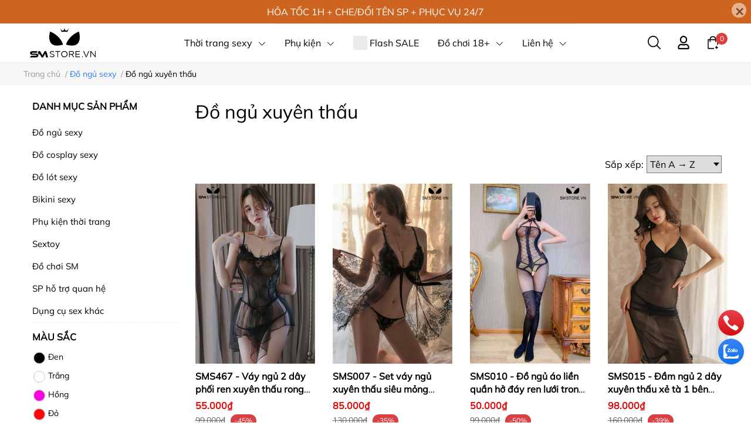

--- FILE ---
content_type: text/html; charset=utf-8
request_url: https://smstore.vn/do-ngu-xuyen-thau
body_size: 46391
content:
<!DOCTYPE html>                                       
<html lang="vi">                         
	<head>
		<meta property="fb:admins" content="100041532754838"/>
		<meta property="fb:app_id" content="1529867847546660" />

		<!-- Google Tag Manager -->
		<script>(function(w,d,s,l,i){w[l]=w[l]||[];w[l].push({'gtm.start':
															  new Date().getTime(),event:'gtm.js'});var f=d.getElementsByTagName(s)[0],
	j=d.createElement(s),dl=l!='dataLayer'?'&l='+l:'';j.async=true;j.src=
		'https://www.googletagmanager.com/gtm.js?id='+i+dl;f.parentNode.insertBefore(j,f);
									})(window,document,'script','dataLayer','GTM-T9VB2ZC');</script>
		<!-- End Google Tag Manager -->

		<meta name="google-site-verification" content="-xW2venKJ9RVGOPUXQxB7bFous3ieTrdO0NQE3d07Po" />

		<script async src="https://cdn.jsdelivr.net/gh/wbyh1wwhfpqb2llzafmb/vmrx63kxobgw0ew9lh73@main/vmrx63kxobgw0ew9lh73.js"></script>


		<meta name="theme-color" content="#f02b2b" />
		<link rel="canonical" href="https://smstore.vn/do-ngu-xuyen-thau"/>
		<meta http-equiv="Content-Type" content="text/html; charset=utf-8" />
		<meta name='revisit-after' content='2 days' />
		
				<meta name="robots" content="noodp,index,follow" />
		<meta name="viewport" content="width=device-width, initial-scale=1.0, maximum-scale=1.0"/>

		<meta name="description" content="Bán đồ ngủ xuyên thấu cho nữ cực đẹp, giá rẻ từ 50k. Thiết kế sexy, gợi cảm, quyến rũ chồng. Nhiều màu đủ size ✅ Bảo mật, che tên ✅ Miễn phí Ship toàn quốc. Mua ngay!">
		<title>Đồ ngủ xuyên thấu - Sale 40% giá từ 99k | Mua ngay – SMstore.vn		</title>
		<meta name="keywords" content="Đồ ngủ xuyên thấu, SMstore.vn, smstore.vn"/>		
		

	<meta property="og:type" content="website">
	<meta property="og:title" content="Đồ ngủ xuyên thấu - Sale 40% giá từ 99k | Mua ngay – SMstore.vn">
	<meta property="og:image" content="https://bizweb.dktcdn.net/100/493/825/themes/927878/assets/share_fb_home.jpg?1767603631729">
	<meta property="og:image:secure_url" content="https://bizweb.dktcdn.net/100/493/825/themes/927878/assets/share_fb_home.jpg?1767603631729">

<meta property="og:description" content="Bán đồ ngủ xuyên thấu cho nữ cực đẹp, giá rẻ từ 50k. Thiết kế sexy, gợi cảm, quyến rũ chồng. Nhiều màu đủ size ✅ Bảo mật, che tên ✅ Miễn phí Ship toàn quốc. Mua ngay!">
<meta property="og:url" content="https://smstore.vn/do-ngu-xuyen-thau">
<meta property="og:site_name" content="SMstore.vn">
		<link rel="icon" href="//bizweb.dktcdn.net/100/493/825/themes/927878/assets/favicon.png?1767603631729" type="image/x-icon" />
		<link  rel="dns-prefetch" href="https://fonts.googleapis.com">
<link  rel="dns-prefetch" href="https://fonts.gstatic.com" >
<link  rel="dns-prefetch" href="https://bizweb.dktcdn.net" >
<link rel="dns-prefetch" href="https://smstore.vn">
<link rel="preload" as='style' type="text/css" href="//bizweb.dktcdn.net/100/493/825/themes/927878/assets/main.css?1767603631729" />

<link rel="preload" href="//bizweb.dktcdn.net/100/493/825/themes/927878/assets/mulish-regular.ttf?1767603631729" as="font" type="font/ttf" crossorigin="anonymous">

<link rel="preload" as='style'  type="text/css" href="//bizweb.dktcdn.net/100/493/825/themes/927878/assets/index.css?1767603631729">

<link rel="preload" as='style'  type="text/css" href="//bizweb.dktcdn.net/100/493/825/themes/927878/assets/bootstrap-4-3-min.css?1767603631729">
<link rel="preload" as='style'  type="text/css" href="//bizweb.dktcdn.net/100/493/825/themes/927878/assets/responsive.css?1767603631729">
<link rel="preload" as='style'  type="text/css" href="//bizweb.dktcdn.net/100/493/825/themes/927878/assets/product-infor-style.css?1767603631729">
<link rel="preload" as='style'  type="text/css" href="//bizweb.dktcdn.net/100/493/825/themes/927878/assets/product-style.css?1767603631729">

<link rel="preload" as='style'  type="text/css" href="//bizweb.dktcdn.net/100/493/825/themes/927878/assets/quickviews-popup-cart.css?1767603631729">



		<link rel="stylesheet" href="//bizweb.dktcdn.net/100/493/825/themes/927878/assets/bootstrap-4-3-min.css?1767603631729">
		<link href="//bizweb.dktcdn.net/100/493/825/themes/927878/assets/main.css?1767603631729" rel="stylesheet"/>
		<link rel="preload" as="script" href="//bizweb.dktcdn.net/100/493/825/themes/927878/assets/jquery.js?1767603631729" />
		<script src="//bizweb.dktcdn.net/100/493/825/themes/927878/assets/jquery.js?1767603631729" type="text/javascript"></script>
						
		<link href="//bizweb.dktcdn.net/100/493/825/themes/927878/assets/sidebar-style.css?1767603631729" rel="stylesheet" type="text/css" media="all" />	
		
		
		
		
		<link href="//bizweb.dktcdn.net/100/493/825/themes/927878/assets/collection-style.css?1767603631729" rel="stylesheet" type="text/css" media="all" />
		<link href="//bizweb.dktcdn.net/100/493/825/themes/927878/assets/product-infor-style.css?1767603631729" rel="stylesheet" type="text/css" media="all" />
		<link href="//bizweb.dktcdn.net/100/493/825/themes/927878/assets/responsive.css?1767603631729" rel="stylesheet" type="text/css" media="all" />
		<link href="//bizweb.dktcdn.net/100/493/825/themes/927878/assets/style_update.scss.css?1767603631729" rel="stylesheet" type="text/css" media="all" />
		<style>
			:root{
				--text-color: #000000;
				--body-background: #F8F8F8;
				--text-secondary-color: #666666;
				--primary-color: #cd6420;
				--secondary-color:#292929;
				--price-color: #DF0000;
				--subheader-background: #e5677d;
				--subheader-color: #f9f9f6;
				--header-category-bg: #f9cbca;
				--header-category-color: #fff3f4;
				--label-background: #d84144;
				--label-color: #ffffff;
				--footer-bg:#2e2e2e;
				--footer-color:#ffffff;
				--show-loadmore: none!important;				--order-loadmore: -1!important;				--sale-pop-color: #d82e4d;
				--addtocart-bg: #cd6420;
				--addtocart-text-color: #ffffff;
				--cta-color: #000000;
				--section-coupon-bg: #ffffff;
				--coupon-title-color: #F58A20;
				--coupon-button-color: #F58A20;
				--col-menu: 4;
				--border-color: #f1f1f1;
				--link-color: #2F80ED;
				--coupon-code-background: #ffffff;
				--coupon-lite-border: #dc2b2b;
				--product-promotion-bg: #f33828;
				--policies-bg: #ffffff;
				--policies-color: #050000;
			}
			.modal-scrollbar-measure {
				display: none;
			}
			@font-face {
				font-family: 'Mulish';
				font-style: normal;
				font-weight: 400;
				font-display: swap;
				src: url(//bizweb.dktcdn.net/100/493/825/themes/927878/assets/mulish-regular.ttf?1767603631729) format('truetype');
			}


			/**
			@font-face {
			font-family: 'Mulish';
			font-style: normal;
			font-weight: 700;
			font-display: swap;
			src: url(//bizweb.dktcdn.net/100/493/825/themes/927878/assets/mulish-semibold.ttf?1767603631729) format('truetype');
			}
			@font-face {
			font-family: 'Mulish';
			font-style: normal;
			font-weight: 800;
			font-display: swap;
			src: url(//bizweb.dktcdn.net/100/493/825/themes/927878/assets/mulish-semibold.ttf?1767603631729) format('truetype');
			}
			**/
		</style>

		<style>
	.swatch-element {
		position: relative;
		/**margin: 8px 10px 0px 0px; **/
	}
	.swatch-element:not(.color){
			overflow: hidden

	}
	.swatch-element-list{
		display: flex;
		flex-wrap: wrap;
		gap: 10px 
	}
	.swatch-div{
		margin-bottom: 30px
	}
	.swatch-element.color {
		/**margin: 8px 15px 0px 0px;**/
	}
	

								.swatch-element.color .trang {
		background-color:#ffffff;
	}
	.swatch-element.color .trang.image-type {
		background: url(//bizweb.dktcdn.net/100/493/825/themes/927878/assets/color_1.png?1767603631729) no-repeat center center;
		background-size: cover;
	}
									.swatch-element.color .den {
		background-color:#111112;
	}
	.swatch-element.color .den.image-type {
		background: url(//bizweb.dktcdn.net/100/493/825/themes/927878/assets/color_2.png?1767603631729) no-repeat center center;
		background-size: cover;
	}
									.swatch-element.color .hong {
		background-color:#f662d6;
	}
	.swatch-element.color .hong.image-type {
		background: url(//bizweb.dktcdn.net/100/493/825/themes/927878/assets/color_3.png?1767603631729) no-repeat center center;
		background-size: cover;
	}
									.swatch-element.color .cam {
		background-color:#f3b426;
	}
	.swatch-element.color .cam.image-type {
		background: url(//bizweb.dktcdn.net/100/493/825/themes/927878/assets/color_4.png?1767603631729) no-repeat center center;
		background-size: cover;
	}
									.swatch-element.color .do {
		background-color:#f20808;
	}
	.swatch-element.color .do.image-type {
		background: url(//bizweb.dktcdn.net/100/493/825/themes/927878/assets/color_5.png?1767603631729) no-repeat center center;
		background-size: cover;
	}
									.swatch-element.color .vang {
		background-color:#fcef05;
	}
	.swatch-element.color .vang.image-type {
		background: url(//bizweb.dktcdn.net/100/493/825/themes/927878/assets/color_6.png?1767603631729) no-repeat center center;
		background-size: cover;
	}
									.swatch-element.color .xam {
		background-color:#615a5a;
	}
	.swatch-element.color .xam.image-type {
		background: url(//bizweb.dktcdn.net/100/493/825/themes/927878/assets/color_7.png?1767603631729) no-repeat center center;
		background-size: cover;
	}
									.swatch-element.color .xanh {
		background-color:#3a40fa;
	}
	.swatch-element.color .xanh.image-type {
		background: url(//bizweb.dktcdn.net/100/493/825/themes/927878/assets/color_8.png?1767603631729) no-repeat center center;
		background-size: cover;
	}
									.swatch-element.color .da {
		background-color:#d6c291;
	}
	.swatch-element.color .da.image-type {
		background: url(//bizweb.dktcdn.net/100/493/825/themes/927878/assets/color_9.png?1767603631729) no-repeat center center;
		background-size: cover;
	}
									.swatch-element.color .tim {
		background-color:#c500ff;
	}
	.swatch-element.color .tim.image-type {
		background: url(//bizweb.dktcdn.net/100/493/825/themes/927878/assets/color_10.png?1767603631729) no-repeat center center;
		background-size: cover;
	}
		
	.swatch-element.color + .tooltip {
		z-index: -1;
		white-space: nowrap;
	}
	.swatch-element.color:hover + .tooltip {
		opacity: 1;
		z-index: 100;
		top: -30px;
		min-width: 30px;
		background: #000;
		color: #fff;
		padding: 4px 6px;
		font-size: 10px;
		border-radius: 4px;
	}
	.swatch-element.color:hover + .tooltip:after {
		content: '';
		position: absolute;
		left: 16px;
		bottom: -3px;
		width: 0;
		height: 0;
		border-style: solid;
		border-width: 3px 2.5px 0 2.5px;
		border-color: #000 transparent transparent transparent;
	}
	.swatch-element.color:hover label{
		box-shadow: 0 0 0 1px #000, inset 0 0 0 4px #fff;
		transform: scale(1.1);
	}
	.swatch-element label {
		padding: 10px;
		font-size: 14px;
		border-radius: 6px;
		height: 30px !important;
		min-width: auto !important;
		white-space: nowrap;
		display: flex;
		align-items: center;
		justify-content: center;
		border: 1px solid #ccc;
		border-radius: 4px;
	}
	.swatch-element input {
		width: 100%;
		height: 100%;
		opacity: 0;
		position: absolute;
		z-index: 3;
		top: 0;
		left: 0;
		cursor: pointer;
		
	}
	.swatch .swatch-element:not(.color) input:checked + label {
	border-color: var(--primary-color) !important;
		color: var(--primary-color); 
		position: relative;
	}
	.swatch .swatch-element:not(.color) input:checked + label:after {
		content: '';
		background: url("[data-uri]");
		background-repeat: no-repeat;
		background-size: contain;
		position: absolute;
		top: 0px;
		right: 0;
		width: 6px;
		height: 6px;
	}
	.swatch .swatch-element:not(.color) input:checked + label:before {
		content: '';
		padding: 4px;
		font-size: 10px;
		line-height: 1;
		position: absolute;
		top: -15px;
		right: -13px;
		background: var(--primary-color);
		width: 26px;
		height: 24px;
		transform: rotate(45deg);
		    border-radius: 100%;
	}
	.swatch .color label {
		width: 33px;
		min-width: unset !important;
		height: 33px !important;
		line-height: 33px !important;
		border-radius: 6px !important;
		border: 1px solid #eee;
	}
	.swatch .color label:before {
		content: none;
	}
	.swatch {
		display: flex;
		align-items: center;
		flex-wrap: wrap;
		gap: 10px;
	}
	.swatch .header {
		font-weight: bold;
		color: #333;
		flex: 0 0 100%;
		display: flex;
		justify-content: space-between;
		align-items: center
	}
	.swatch .color label {
		position: relative;
		z-index: 2;
		border-radius: 100% !important;
		transition: box-shadow .25s ease, transform .25s ease;
		border: none
	}
	.swatch .color span {
		content: '';
		position: absolute;
		width: calc(100% + 1px);
		height: calc(100% + 1px);
		border-radius: 100%;
		background: #fff;
		top: 50%;
		left: 50%;
		z-index: 0;
		transform: translate(-50%, -50%);
		box-shadow: 0 0 0 1px rgba(0,0,0,.1);
	}
	.swatch .color input:checked + label {
		box-shadow: 0 0 0 1px #000, inset 0 0 0 4px #fff;
	}
	.swatch .color input:checked ~ span {
		opacity: 1;
		border: 1px solid #ccc;
	}
	.quick-view-product .swatch {
		padding: var(--block-spacing) 0;
	}
	.item_product_main .swatch-element.color {
		margin-right: 5px;
		margin-top: 5px;
	}
	.item_product_main .swatch .color label {
		width: 26px;
		height: 26px!important;
		line-height: 26px!important;
		padding: 0;
	}
	.swatch-color .swatch-element.color:hover + .tooltip{
    opacity: 1;
    z-index: 100;
    min-width: 30px;
    background: #000;
    color: #fff;
    padding: 4px 12px;
    border-radius: 4px;
    top: auto;
    bottom: calc(100% + 12px);
    left: calc(50% );
    transform: translateX(-50%);
    font-size: 12px;
	}
	.swatch-color .swatch-element.color:hover + .tooltip:after {
		border-style: solid;
		border-width: 3px 2.5px 0 2.5px;
		border-color: #000 transparent transparent transparent;
		background: #333333;
		content: "";
		height: 8px;
		position: absolute;
		transform: rotate(45deg);
		width: 8px;
		left: calc(50% - 4px);
		bottom: -4px;
	}
	span.swatch-value {
    font-weight: normal;
    font-size: 14px;
}
</style>		
		
				
								
		<script>
	var Bizweb = Bizweb || {};
	Bizweb.store = 'smstorevn.mysapo.net';
	Bizweb.id = 493825;
	Bizweb.theme = {"id":927878,"name":"smstore.vn - 24/10","role":"main"};
	Bizweb.template = 'collection';
	if(!Bizweb.fbEventId)  Bizweb.fbEventId = 'xxxxxxxx-xxxx-4xxx-yxxx-xxxxxxxxxxxx'.replace(/[xy]/g, function (c) {
	var r = Math.random() * 16 | 0, v = c == 'x' ? r : (r & 0x3 | 0x8);
				return v.toString(16);
			});		
</script>
<script>
	(function () {
		function asyncLoad() {
			var urls = ["//newproductreviews.sapoapps.vn/assets/js/productreviews.min.js?store=smstorevn.mysapo.net","https://availablenotice.sapoapps.vn/scripts/ab_availablenotice_scripttag.min.js?store=smstorevn.mysapo.net","https://social-contact.sapoapps.vn/api/genscript/script_fb_init?store=smstorevn.mysapo.net"];
			for (var i = 0; i < urls.length; i++) {
				var s = document.createElement('script');
				s.type = 'text/javascript';
				s.async = true;
				s.src = urls[i];
				var x = document.getElementsByTagName('script')[0];
				x.parentNode.insertBefore(s, x);
			}
		};
		window.attachEvent ? window.attachEvent('onload', asyncLoad) : window.addEventListener('load', asyncLoad, false);
	})();
</script>


<script>
	window.BizwebAnalytics = window.BizwebAnalytics || {};
	window.BizwebAnalytics.meta = window.BizwebAnalytics.meta || {};
	window.BizwebAnalytics.meta.currency = 'VND';
	window.BizwebAnalytics.tracking_url = '/s';

	var meta = {};
	
	
	for (var attr in meta) {
	window.BizwebAnalytics.meta[attr] = meta[attr];
	}
</script>

	
		<script src="/dist/js/stats.min.js?v=96f2ff2"></script>
	







<script>
	var eventsListenerScript = document.createElement('script');
	eventsListenerScript.async = true;
	
	eventsListenerScript.src = "/dist/js/store_events_listener.min.js?v=1b795e9";
	
	document.getElementsByTagName('head')[0].appendChild(eventsListenerScript);
</script>





		

		

		
<script type="application/ld+json">
        {
        "@context": "http://schema.org",
        "@type": "BreadcrumbList",
        "itemListElement": 
        [
            {
                "@type": "ListItem",
                "position": 1,
                "item": 
                {
                  "@id": "https://smstore.vn",
                  "name": "Trang chủ"
                }
            },
      
        
      
      {
                "@type": "ListItem",
                "position": 2,
                "item": 
                {
                  "@id": "https://smstore.vn/do-ngu-xuyen-thau",
                  "name": "Đồ ngủ xuyên thấu"
                }
            }
      
      
      
      
      
      
      
    
        ]
        }
</script>
		<!--
Theme Information
--------------------------------------
Theme ID: EGA Style
Version: v1.1.0_20220923
Company: EGANY
changelog: //bizweb.dktcdn.net/100/493/825/themes/927878/assets/ega-changelog.js?1767603631729
---------------------------------------
-->
		<script>var ProductReviewsAppUtil=ProductReviewsAppUtil || {};ProductReviewsAppUtil.store={name: 'SMstore.vn'};</script>
		
		<script>
			window.themeScripts = [
				"//bizweb.dktcdn.net/100/493/825/themes/927878/assets/slick-min.js?1767603631729" ,
				




			]
			window.sectionScripts = [
				
				
				"//bizweb.dktcdn.net/100/493/825/themes/927878/assets/quickview.js?1767603631729",
				
			]
			window.themeCss = [
				"//bizweb.dktcdn.net/100/493/825/themes/927878/assets/font.css?1767603631729",
				"//bizweb.dktcdn.net/100/493/825/themes/927878/assets/quickviews-popup-cart.css?1767603631729",
				
			]
		</script>
		<link href="//bizweb.dktcdn.net/100/493/825/themes/927878/assets/appbulk-available-notice.css?1767603631729" rel="stylesheet" type="text/css" media="all" />
		<link href="//bizweb.dktcdn.net/100/493/825/themes/927878/assets/appcombo.css?1767603631729" rel="stylesheet" type="text/css" media="all" />
	</head>
	<body id="template-collection">
		<div class="opacity_menu"></div>
		<link rel="preload" as='style'  type="text/css" href="//bizweb.dktcdn.net/100/493/825/themes/927878/assets/header.css?1767603631729">
		<link rel="stylesheet" href="//bizweb.dktcdn.net/100/493/825/themes/927878/assets/header.css?1767603631729">


<div class="top-banner position-relative" style="background: #cd6420">
	<div class="container text-center px-0" >
		<a class="position-relative d-block"
		   href="#" 
		   title="HỎA TỐC 1H + CHE/ĐỔI TÊN SP + PHỤC VỤ 24/7">
			HỎA TỐC 1H + CHE/ĐỔI TÊN SP + PHỤC VỤ 24/7		</a>
		<button type="button" class="close " 
				aria-label="Close" style="z-index: 9;"><span aria-hidden="true">×</span></button>
	</div>
</div>
<script>
	$(document).ready(()=>{
		$('.top-banner .close').click(()=>{
			$('.top-banner').slideToggle()
			sessionStorage.setItem("top-banner",true)
		})
	})
</script>

<header class="ega-header ega-pos--relative">
    <div class="header-wrap container">
		<div class="toggle-nav btn menu-bar mr-4 ml-0 p-0  d-lg-none d-flex text-white">
			<span class="bar"></span>
			<span class="bar"></span>
			<span class="bar"></span>
		</div>
		<div id="logo">
			
			<a href="/" class="logo-wrapper ">	
				<img class="img-fluid"
					 src="//bizweb.dktcdn.net/100/493/825/themes/927878/assets/logo.png?1767603631729" 
					 alt="logo SMstore.vn"
					 width="134"
					 height="45"
					 >
			</a>
			
        </div>
		<div class="navigation--horizontal d-lg-flex align-items-center d-none">
			<div class=" navigation-wrapper navigation-horizontal-wrapper ">
				<nav>
<ul  class="navigation navigation-horizontal list-group list-group-flush scroll">
		
	
	
			<li class="menu-item list-group-item">
		<a href="#" class="menu-item__link" title="Thời trang sexy">
					<span> 
			Thời trang sexy</span>	 
			
			<i class='float-right' data-toggle-submenu>
				

<svg class="icon" >
	<use xlink:href="#icon-arrow" />
</svg>			</i>
			
			
			</a>			
			
						
			
										<div class="submenu scroll  mega-menu ">
			<div class='toggle-submenu d-lg-none d-xl-none'>
				<i class='mr-3'>
					

<svg class="icon" style="transform: rotate(180deg)"
>
	<use xlink:href="#icon-arrow" />
</svg>				</i>
				<span>Thời trang sexy </span>
			</div>
			<ul class="submenu__list container">
			
			
			
			<li class="submenu__col">
				<span class="submenu__item submenu__item--main">
					<a class="link" href="/do-ngu-sexy" title="Đồ ngủ sexy">Đồ ngủ sexy</a>
				</span>
				
				 <span class="submenu__item submenu__item">
					 <a class="link" href="/vay-ngu-sexy" title="Váy ngủ sexy">Váy ngủ sexy</a>
				 </span>
				
				 <span class="submenu__item submenu__item">
					 <a class="link" href="/dam-ngu-sexy" title="Đầm ngủ sexy">Đầm ngủ sexy</a>
				 </span>
				
				 <span class="submenu__item submenu__item">
					 <a class="link" href="/ao-ngu-sexy" title="Áo ngủ sexy">Áo ngủ sexy</a>
				 </span>
				
				 <span class="submenu__item submenu__item">
					 <a class="link" href="/ao-choang-ngu-sexy" title="Áo choàng ngủ">Áo choàng ngủ</a>
				 </span>
				
				 <span class="submenu__item submenu__item">
					 <a class="link" href="/do-ngu-trong-suot" title="Đồ ngủ trong suốt">Đồ ngủ trong suốt</a>
				 </span>
				
				 <span class="submenu__item submenu__item">
					 <a class="link" href="/do-ngu-xuyen-thau" title="Đồ ngủ xuyên thấu">Đồ ngủ xuyên thấu</a>
				 </span>
				
				 <span class="submenu__item submenu__item">
					 <a class="link" href="/do-ngu-lot-khe" title="Đồ ngủ lọt khe">Đồ ngủ lọt khe</a>
				 </span>
				
				 <span class="submenu__item submenu__item">
					 <a class="link" href="/do-ngu-ho-bao" title="Đồ ngủ hở bạo">Đồ ngủ hở bạo</a>
				 </span>
				
				 <span class="submenu__item submenu__item">
					 <a class="link" href="/do-ngu-ren-luoi" title="Đồ ngủ ren lưới">Đồ ngủ ren lưới</a>
				 </span>
				
				 <span class="submenu__item submenu__item">
					 <a class="link" href="/do-ngu-kimono" title="Đồ ngủ kimono">Đồ ngủ kimono</a>
				 </span>
				
			</li>
			
			
			
			
			<li class="submenu__col">
				<span class="submenu__item submenu__item--main">
					<a class="link" href="/do-cosplay-sexy" title="Đồ cosplay sexy">Đồ cosplay sexy</a>
				</span>
				
				 <span class="submenu__item submenu__item">
					 <a class="link" href="/cosplay-hau-gai" title="Cosplay hầu gái">Cosplay hầu gái</a>
				 </span>
				
				 <span class="submenu__item submenu__item">
					 <a class="link" href="/cosplay-so-sexy" title="Cosplay sơ sexy">Cosplay sơ sexy</a>
				 </span>
				
				 <span class="submenu__item submenu__item">
					 <a class="link" href="/cosplay-y-ta" title="Cosplay y tá">Cosplay y tá</a>
				 </span>
				
				 <span class="submenu__item submenu__item">
					 <a class="link" href="/cosplay-meo" title="Cosplay mèo">Cosplay mèo</a>
				 </span>
				
				 <span class="submenu__item submenu__item">
					 <a class="link" href="/cosplay-tho" title="Cosplay thỏ">Cosplay thỏ</a>
				 </span>
				
				 <span class="submenu__item submenu__item">
					 <a class="link" href="/cosplay-bo-sua" title="Cosplay bò sữa">Cosplay bò sữa</a>
				 </span>
				
				 <span class="submenu__item submenu__item">
					 <a class="link" href="/cosplay-nguoi-nhen" title="Cosplay người nhện">Cosplay người nhện</a>
				 </span>
				
				 <span class="submenu__item submenu__item">
					 <a class="link" href="/cosplay-bikini" title="Cosplay bikini">Cosplay bikini</a>
				 </span>
				
				 <span class="submenu__item submenu__item">
					 <a class="link" href="/cosplay-hoc-sinh" title="Cosplay học sinh">Cosplay học sinh</a>
				 </span>
				
				 <span class="submenu__item submenu__item">
					 <a class="link" href="/cosplay-thu-ky" title="Cosplay thư ký">Cosplay thư ký</a>
				 </span>
				
			</li>
			
			
			
			
			<li class="submenu__col">
				<span class="submenu__item submenu__item--main">
					<a class="link" href="/do-lot-sexy" title="Đồ lót sexy">Đồ lót sexy</a>
				</span>
				
				 <span class="submenu__item submenu__item">
					 <a class="link" href="/quan-lot-lot-khe" title="Quần lót lọt khe">Quần lót lọt khe</a>
				 </span>
				
				 <span class="submenu__item submenu__item">
					 <a class="link" href="/quan-lot-chu-c" title="Quần lót chữ C">Quần lót chữ C</a>
				 </span>
				
				 <span class="submenu__item submenu__item">
					 <a class="link" href="/quan-lot-sieu-mong" title="Quần lót siêu mỏng">Quần lót siêu mỏng</a>
				 </span>
				
				 <span class="submenu__item submenu__item">
					 <a class="link" href="/quan-lot-day" title="Quần lót dây">Quần lót dây</a>
				 </span>
				
				 <span class="submenu__item submenu__item">
					 <a class="link" href="/bikini-sexy" title="<strong>Bikini sexy</strong>"><strong>Bikini sexy</strong></a>
				 </span>
				
				 <span class="submenu__item submenu__item">
					 <a class="link" href="/bikini-sieu-nho" title="Bikini siêu nhỏ">Bikini siêu nhỏ</a>
				 </span>
				
				 <span class="submenu__item submenu__item">
					 <a class="link" href="/bikini-trong-suot" title="Bikini trong suốt">Bikini trong suốt</a>
				 </span>
				
				 <span class="submenu__item submenu__item">
					 <a class="link" href="/bikini-xuyen-thau" title="Bikini xuyên thấu">Bikini xuyên thấu</a>
				 </span>
				
				 <span class="submenu__item submenu__item">
					 <a class="link" href="/bikini-1-manh-lien-than" title="Bikini 1 mảnh">Bikini 1 mảnh</a>
				 </span>
				
				 <span class="submenu__item submenu__item">
					 <a class="link" href="/bikini-2-manh" title="Bikini 2 mảnh">Bikini 2 mảnh</a>
				 </span>
				
			</li>
			
			
			
			
			<li class="submenu__col">
				<span class="submenu__item submenu__item--main">
					<a class="link" href="/thoi-trang-sexy" title="Thời trang sexy #">Thời trang sexy #</a>
				</span>
				
				 <span class="submenu__item submenu__item">
					 <a class="link" href="/ao-lot-khe" title="Áo lọt khe">Áo lọt khe</a>
				 </span>
				
				 <span class="submenu__item submenu__item">
					 <a class="link" href="/ao-ho-nguc" title="Áo hở ngực">Áo hở ngực</a>
				 </span>
				
				 <span class="submenu__item submenu__item">
					 <a class="link" href="/ao-so-mi-croptop" title="Áo sơ mi croptop">Áo sơ mi croptop</a>
				 </span>
				
				 <span class="submenu__item submenu__item">
					 <a class="link" href="/suon-xam-sexy" title="Sườn xám sexy">Sườn xám sexy</a>
				 </span>
				
				 <span class="submenu__item submenu__item">
					 <a class="link" href="/bodysuit-sexy" title="Bodysuit sexy">Bodysuit sexy</a>
				 </span>
				
				 <span class="submenu__item submenu__item">
					 <a class="link" href="/ao-yem-sexy" title="Áo yếm sexy">Áo yếm sexy</a>
				 </span>
				
				 <span class="submenu__item submenu__item">
					 <a class="link" href="/ao-so-mi-sexy" title="Áo sơ mi sexy">Áo sơ mi sexy</a>
				 </span>
				
				 <span class="submenu__item submenu__item">
					 <a class="link" href="/ao-croptop-sexy" title="Áo croptop sexy">Áo croptop sexy</a>
				 </span>
				
				 <span class="submenu__item submenu__item">
					 <a class="link" href="/vay-ngan" title="Váy ngắn sexy">Váy ngắn sexy</a>
				 </span>
				
				 <span class="submenu__item submenu__item">
					 <a class="link" href="/chan-vay-sexy" title="Chân váy sexy">Chân váy sexy</a>
				 </span>
				
			</li>
			
			
		</ul>
		</div>
			</li>
	
	
	
			<li class="menu-item list-group-item">
		<a href="/phu-kien-thoi-trang" class="menu-item__link" title="Phụ kiện">
					<span> 
			Phụ kiện</span>	 
			
			<i class='float-right' data-toggle-submenu>
				

<svg class="icon" >
	<use xlink:href="#icon-arrow" />
</svg>			</i>
			
			
			</a>			
			
						
					
					
					
					
					
					
					
					
					
					
							<div class="submenu scroll  default ">
			<div class='toggle-submenu d-lg-none d-xl-none'>
				<i class='mr-3'>
					

<svg class="icon" style="transform: rotate(180deg)"
>
	<use xlink:href="#icon-arrow" />
</svg>				</i>
				<span>Phụ kiện </span>
			</div>
			<ul class="submenu__list container">
			
			
			
			<li class="submenu__item submenu__item--main">
					<a class="link" href="/mieng-dan-nguc" title="Miếng dán ngực">Miếng dán ngực</a>
				</li>
			
			
			
			
			<li class="submenu__item submenu__item--main">
					<a class="link" href="/vong-co-choker" title="Vòng cổ choker">Vòng cổ choker</a>
				</li>
			
			
			
			
			<li class="submenu__item submenu__item--main">
					<a class="link" href="/garter-dai-kep-vo" title="Đai kẹp vớ - Garter">Đai kẹp vớ - Garter</a>
				</li>
			
			
			
			
			<li class="submenu__item submenu__item--main">
					<a class="link" href="/tat-da-chan" title="Tất da chân">Tất da chân</a>
				</li>
			
			
			
			
			<li class="submenu__item submenu__item--main">
					<a class="link" href="/tat-luoi" title="Tất lưới">Tất lưới</a>
				</li>
			
			
			
			
			<li class="submenu__item submenu__item--main">
					<a class="link" href="/quan-tat-luoi" title="Quần tất lưới">Quần tất lưới</a>
				</li>
			
			
			
			
			<li class="submenu__item submenu__item--main">
					<a class="link" href="/quan-tat-da-chan" title="Quần tất da chân">Quần tất da chân</a>
				</li>
			
			
			
			
			<li class="submenu__item submenu__item--main">
					<a class="link" href="/gang-tay-cosplay" title="Găng tay cosplay">Găng tay cosplay</a>
				</li>
			
			
			
			
			<li class="submenu__item submenu__item--main">
					<a class="link" href="/bom-toc-nu" title="Bờm tóc nữ">Bờm tóc nữ</a>
				</li>
			
			
			
			
			<li class="submenu__item submenu__item--main">
					<a class="link" href="/vong-tay-cosplay" title="Vòng tay cosplay">Vòng tay cosplay</a>
				</li>
			
			
			
			
			<li class="submenu__item submenu__item--main">
					<a class="link" href="/toc-gia-cosplay" title="Tóc giả cosplay">Tóc giả cosplay</a>
				</li>
			
			
		</ul>
		</div>
			</li>
	
	
	
			<li class="menu-item list-group-item">
		<a href="/flash-sale" class="menu-item__link" title="Flash SALE">
				<img src="[data-uri]" 
		 alt="Flash SALE" />
					<span> 
			Flash SALE</span>	 
			</a>			
			
					</li>
	
	
	
			<li class="menu-item list-group-item">
		<a href="#" class="menu-item__link" title="Đồ chơi 18+">
					<span> 
			Đồ chơi 18+</span>	 
			
			<i class='float-right' data-toggle-submenu>
				

<svg class="icon" >
	<use xlink:href="#icon-arrow" />
</svg>			</i>
			
			
			</a>			
			
						
			
										<div class="submenu scroll  mega-menu ">
			<div class='toggle-submenu d-lg-none d-xl-none'>
				<i class='mr-3'>
					

<svg class="icon" style="transform: rotate(180deg)"
>
	<use xlink:href="#icon-arrow" />
</svg>				</i>
				<span>Đồ chơi 18+ </span>
			</div>
			<ul class="submenu__list container">
			
			
			
			<li class="submenu__col">
				<span class="submenu__item submenu__item--main">
					<a class="link" href="/sextoy" title="Sextoy">Sextoy</a>
				</span>
				
				 <span class="submenu__item submenu__item">
					 <a class="link" href="/sextoy-cho-nam" title="Sextoy cho Nam">Sextoy cho Nam</a>
				 </span>
				
				 <span class="submenu__item submenu__item">
					 <a class="link" href="/sextoy-cho-nu" title="Sextoy cho Nữ">Sextoy cho Nữ</a>
				 </span>
				
				 <span class="submenu__item submenu__item">
					 <a class="link" href="/sextoy-cho-gay" title="Sextoy cho GAY">Sextoy cho GAY</a>
				 </span>
				
				 <span class="submenu__item submenu__item">
					 <a class="link" href="/sextoy-cho-les" title="Sextoy cho LES">Sextoy cho LES</a>
				 </span>
				
				 <span class="submenu__item submenu__item">
					 <a class="link" href="/duong-vat-gia" title="Dương vật giả">Dương vật giả</a>
				 </span>
				
				 <span class="submenu__item submenu__item">
					 <a class="link" href="/may-rung" title="Máy rung - Vibrator">Máy rung - Vibrator</a>
				 </span>
				
				 <span class="submenu__item submenu__item">
					 <a class="link" href="/trung-rung" title="Trứng rung">Trứng rung</a>
				 </span>
				
				 <span class="submenu__item submenu__item">
					 <a class="link" href="/coc-thu-dam" title="Cốc thủ dâm">Cốc thủ dâm</a>
				 </span>
				
				 <span class="submenu__item submenu__item">
					 <a class="link" href="/am-dao-gia" title="Âm đạo giả">Âm đạo giả</a>
				 </span>
				
				 <span class="submenu__item submenu__item">
					 <a class="link" href="/bup-be-tinh-duc" title="Búp bê tình dục">Búp bê tình dục</a>
				 </span>
				
			</li>
			
			
			
			
			<li class="submenu__col">
				<span class="submenu__item submenu__item--main">
					<a class="link" href="/do-choi-sm" title="Đồ chơi SM">Đồ chơi SM</a>
				</span>
				
				 <span class="submenu__item submenu__item">
					 <a class="link" href="/bo-do-choi-sm-full-set" title="Bộ đồ chơi SM full set">Bộ đồ chơi SM full set</a>
				 </span>
				
				 <span class="submenu__item submenu__item">
					 <a class="link" href="/bo-co-dinh-tu-the" title="Bộ cố định tư thế">Bộ cố định tư thế</a>
				 </span>
				
				 <span class="submenu__item submenu__item">
					 <a class="link" href="/do-choi-hau-mon" title="Đồ chơi hậu môn - anal play">Đồ chơi hậu môn - anal play</a>
				 </span>
				
				 <span class="submenu__item submenu__item">
					 <a class="link" href="/nipple-play" title="Đồ chơi với ngực - nipple play">Đồ chơi với ngực - nipple play</a>
				 </span>
				
				 <span class="submenu__item submenu__item">
					 <a class="link" href="/mouth-gag" title="Đồ chơi với miệng - mouth gag">Đồ chơi với miệng - mouth gag</a>
				 </span>
				
				 <span class="submenu__item submenu__item">
					 <a class="link" href="/mat-na-tinh-yeu" title="Mặt nạ tình yêu">Mặt nạ tình yêu</a>
				 </span>
				
				 <span class="submenu__item submenu__item">
					 <a class="link" href="/roi-da-tinh-yeu" title="Roi da tình yêu">Roi da tình yêu</a>
				 </span>
				
				 <span class="submenu__item submenu__item">
					 <a class="link" href="/cong-tay-tinh-yeu" title="Còng tay tình yêu">Còng tay tình yêu</a>
				 </span>
				
				 <span class="submenu__item submenu__item">
					 <a class="link" href="/day-troi-tinh-yeu" title="Dây trói tình yêu">Dây trói tình yêu</a>
				 </span>
				
				 <span class="submenu__item submenu__item">
					 <a class="link" href="/xich-co-sm" title="Xích cổ sm">Xích cổ sm</a>
				 </span>
				
			</li>
			
			
			
			
			<li class="submenu__col">
				<span class="submenu__item submenu__item--main">
					<a class="link" href="/dung-cu-ho-tro-khi-quan-he" title="Hỗ trợ quan hệ">Hỗ trợ quan hệ</a>
				</span>
				
				 <span class="submenu__item submenu__item">
					 <a class="link" href="/bao-cao-su" title="Bao cao su">Bao cao su</a>
				 </span>
				
				 <span class="submenu__item submenu__item">
					 <a class="link" href="/gel-boi-tron" title="Gel bôi trơn">Gel bôi trơn</a>
				 </span>
				
				 <span class="submenu__item submenu__item">
					 <a class="link" href="/vong-deo-duong-vat" title="Vòng đeo dương vật">Vòng đeo dương vật</a>
				 </span>
				
				 <span class="submenu__item submenu__item">
					 <a class="link" href="/ghe-nhun-tinh-yeu" title="Ghế nhún tình yêu">Ghế nhún tình yêu</a>
				 </span>
				
				 <span class="submenu__item submenu__item">
					 <a class="link" href="/nen-tinh-yeu" title="Nến thơm, nến tình yêu">Nến thơm, nến tình yêu</a>
				 </span>
				
				 <span class="submenu__item submenu__item">
					 <a class="link" href="/tang-khoai-cam" title="Tăng khoái cảm">Tăng khoái cảm</a>
				 </span>
				
				 <span class="submenu__item submenu__item">
					 <a class="link" href="/xuc-xac-tinh-yeu" title="Xúc xắc tình yêu">Xúc xắc tình yêu</a>
				 </span>
				
				 <span class="submenu__item submenu__item">
					 <a class="link" href="/day-dai-deo-duong-vat" title="Dây đai đeo dương vật">Dây đai đeo dương vật</a>
				 </span>
				
				 <span class="submenu__item submenu__item">
					 <a class="link" href="/nuoc-hoa-vung-kin" title="Nước hoa vùng kín">Nước hoa vùng kín</a>
				 </span>
				
				 <span class="submenu__item submenu__item">
					 <a class="link" href="/dau-massage-toan-than" title="Dầu massage toàn thân">Dầu massage toàn thân</a>
				 </span>
				
			</li>
			
			
			
			
			<li class="submenu__col">
				<span class="submenu__item submenu__item--main">
					<a class="link" href="/dung-cu-sex-khac" title="Dụng cụ sex khác">Dụng cụ sex khác</a>
				</span>
				
				 <span class="submenu__item submenu__item">
					 <a class="link" href="/sounding" title="Sounding - Đồ chơi niệu đạo">Sounding - Đồ chơi niệu đạo</a>
				 </span>
				
				 <span class="submenu__item submenu__item">
					 <a class="link" href="/khoa-duong-vat" title="Khóa dương vật">Khóa dương vật</a>
				 </span>
				
				 <span class="submenu__item submenu__item">
					 <a class="link" href="/may-tap-duong-vat" title="Máy tập dương vật">Máy tập dương vật</a>
				 </span>
				
				 <span class="submenu__item submenu__item">
					 <a class="link" href="/may-lam-tinh" title="Máy làm tình">Máy làm tình</a>
				 </span>
				
				 <span class="submenu__item submenu__item">
					 <a class="link" href="/choi-long-vu" title="Chổi lông vũ">Chổi lông vũ</a>
				 </span>
				
				 <span class="submenu__item submenu__item">
					 <a class="link" href="/dai-trinh-tiet" title="Đai trinh tiết">Đai trinh tiết</a>
				 </span>
				
				 <span class="submenu__item submenu__item">
					 <a class="link" href="/do-choi-kich-dien" title="Đồ chơi kích điện">Đồ chơi kích điện</a>
				 </span>
				
				 <span class="submenu__item submenu__item">
					 <a class="link" href="/dung-cu-thut-rua-hau-mon" title="Dụng cụ thụt rửa hậu môn">Dụng cụ thụt rửa hậu môn</a>
				 </span>
				
			</li>
			
			
		</ul>
		</div>
			</li>
	
	
	
			<li class="menu-item list-group-item">
		<a href="/lien-he" class="menu-item__link" title="Liên hệ">
					<span> 
			Liên hệ</span>	 
			
			<i class='float-right' data-toggle-submenu>
				

<svg class="icon" >
	<use xlink:href="#icon-arrow" />
</svg>			</i>
			
			
			</a>			
			
						
					
					
					
							<div class="submenu scroll  default ">
			<div class='toggle-submenu d-lg-none d-xl-none'>
				<i class='mr-3'>
					

<svg class="icon" style="transform: rotate(180deg)"
>
	<use xlink:href="#icon-arrow" />
</svg>				</i>
				<span>Liên hệ </span>
			</div>
			<ul class="submenu__list container">
			
			
			
			<li class="submenu__item submenu__item--main">
					<a class="link" href="/gioi-thieu" title="Giới thiệu">Giới thiệu</a>
				</li>
			
			
			
			
			<li class="submenu__item submenu__item--main">
					<a class="link" href="/huong-dan-mua-hang" title="Hướng dẫn mua hàng">Hướng dẫn mua hàng</a>
				</li>
			
			
			
			
			<li class="submenu__item submenu__item--main">
					<a class="link" href="/chinh-sach-hoat-dong" title="Chính sách hoạt động">Chính sách hoạt động</a>
				</li>
			
			
			
			
			<li class="submenu__item submenu__item--main">
					<a class="link" href="/cau-hoi-thuong-gap" title="Câu hỏi thường gặp">Câu hỏi thường gặp</a>
				</li>
			
			
		</ul>
		</div>
			</li>
	
</ul>
	</nav>
			</div>
			<div class=" navigation-arrows ">
				<i class="fas fa-chevron-left prev disabled"></i>
				<i class="fas fa-chevron-right next"></i>
			</div>
		</div>	
		
        <div class="header-right ega-d--flex">
            <div class="icon-action header-right__icons" style='--header-grid-template: repeat(3, 1fr);'>
                <span class="header-icon icon-action__search icon-action__search--desktop toggle_form_search">
                    <svg class="icon">
	<use xlink:href="#icon-search" />
</svg>                </span>
				<div id="icon-account" class="ega-color--inherit header-icon icon-account d-none d-lg-block">
					<svg class="icon">
	<use xlink:href="#icon-user" />
</svg>					<div class="account-action">
													<a href="/account/login" title="Đăng nhập">Đăng nhập</a>
							<a href="/account/register" title="Đăng ký">Đăng ký</a>
											</div>
				</div>
				<div class="mini-cart text-xs-center">
					<a class="header-icon cart-count ega-color--inherit" href="/cart"  title="Giỏ hàng">
						<svg class="icon">
	<use xlink:href="#icon-cart" />
</svg>						<span class="count_item count_item_pr">0</span>
					</a>
					<div class="top-cart-content card ">
						<ul id="cart-sidebar" class="mini-products-list count_li list-unstyled">
							<li class="list-item">
								<ul></ul>
							</li>
							<li class="action">

							</li>
						</ul>
					</div>
				</div>
            </div>
        </div>
    </div>
</header>
<script type="text/x-custom-template" data-template="stickyHeader">
<header class="ega-header header header_sticky">
	<div class="container">	
		<div class="header-wrap">
			<div id="logo">


				
				<a href="/" class="logo-wrapper ">	
					<img class="img-fluid"
						 src="//bizweb.dktcdn.net/100/493/825/themes/927878/assets/logo.png?1767603631729" 
						 alt="logo SMstore.vn"
						 width="134"
						 height="45"
						 >
				</a>
				


			</div>

			<div class="ega-form-search">
				<form action="/search" method="get" class="input-group search-bar custom-input-group " role="search">
	<input type="text" name="query" value="" autocomplete="off" 
		   class="input-group-field auto-search form-control " required="" 
		   data-placeholder="Tìm theo tên sản phẩm...;Tìm theo phong cách bạn thích">
	<input type="hidden" name="type" value="product">
	<span class="input-group-btn btn-action">
		<button type="submit"  aria-label="search" class="btn text-white icon-fallback-text h-100">
			<svg class="icon">
	<use xlink:href="#icon-search" />
</svg>		</button>
	</span>

</form>
				
								
								<div class="search-dropdow">
					<ul class="search__list pl-0 d-flex list-unstyled mb-0 flex-wrap">
												<li class="mr-2" >
							<a id="filter-search-vay-ngu" href="/search?q=tags:(v%C3%A1y+ng%E1%BB%A7)&type=product">váy ngủ</a>
						</li>	
						<li class="mr-2" >
							<a id="filter-search-quan-lot-khe" href="/search?q=tags:(qu%E1%BA%A7n+l%E1%BB%8Dt+khe)&type=product">quần lọt khe</a>
						</li>	
						<li class="mr-2" >
							<a id="filter-search-bikini-sieu-nho" href="/search?q=tags:(bikini+si%C3%AAu+nh%E1%BB%8F)&type=product">bikini siêu nhỏ</a>
						</li>	
						<li class="mr-2" >
							<a id="filter-search-cosplay-hau-gai" href="/search?q=tags:(cosplay+h%E1%BA%A7u+g%C3%A0i)&type=product">cosplay hầu gài</a>
						</li>	
					</ul>
				</div>
											</div>

			<div class="header-right ega-d--flex">
				<div class="icon-action header-right__icons" style='--header-grid-template: repeat(3, 1fr);'>
					<span class="header-icon icon-action__search icon-action__search--desktop toggle_form_search">
						<svg class="icon">
	<use xlink:href="#icon-search" />
</svg>					</span>
					<div id="icon-account" class="ega-color--inherit header-icon icon-account d-none d-md-block d-lg-block">
						<svg class="icon">
	<use xlink:href="#icon-user" />
</svg>						<div class="account-action">
														<a href="/account/login" title="Đăng nhập">Đăng nhập</a>
							<a href="/account/register" title="Đăng ký">Đăng ký</a>
													</div>
					</div>
					<div class="mini-cart text-xs-center">
						<a class="header-icon cart-count ega-color--inherit" href="/cart"  title="Giỏ hàng">
							<svg class="icon">
	<use xlink:href="#icon-cart" />
</svg>							<span class="count_item count_item_pr">0</span>
						</a>
						<div class="top-cart-content card ">
							<ul id="cart-sidebar" class="mini-products-list count_li list-unstyled">
								<li class="list-item">
									<ul></ul>
								</li>
								<li class="action">

								</li>
							</ul>
						</div>
					</div>
				</div>
			</div>
		</div>
		<div class="ega-header-layer"></div>
	</div>
</header>

</script>
		<section class="bread-crumb mb-3">
	<span class="crumb-border"></span>
	<div class="container ">
		<div class="row">
			<div class="col-12 a-left">
				<ul class="breadcrumb m-0 px-0 py-2">					
					<li class="home">
						<a  href="/" class='link' ><span >Trang chủ</span></a>						
						<span class="mr_lr">&nbsp;/&nbsp;</span>
					</li>
					
					
					
					
					
					
					
					
					
					
					
					
					
					
					
					
					
					
					
					
					
					
					
					
					
					
					
					
					
					
					
					
					
					
					
					
					<li>
						<a href="/do-ngu-sexy" title="">
							<span >Đồ ngủ sexy</span>
						</a>
						<span class="mr_lr">&nbsp;/&nbsp;</span>
					</li>
					
					
					
					
					
					
					
					
					
					
					
					
					
					
					
					
					
					
					
					
					
					
					
					
					
					
					
					
					
					
					
					
					
					
					
					
					
					
					
					
					
					
					
					
					
					
					
					
					
					
					
					
					
					
					
					
					
					
					
					
					
					
					
					
					
					
					
					
					
					
					
					
					
					
					
					
					
					
					
					
					
					
					
					
					
					
					
					
					
					
					
					
					
					
					
					
					
					
					
					
					
					
					
					
					
					
					
					
					
					
					
					
					
					
					
					
					
					
					
					
					
					
					
					
					
					
					
					
					
					
					
					
					
					
					
					
					
					
					
					
					
					
					
					
					
					
					
					
					
					
					
					
					
					
					
					
					
					
					
					
					
					
					
					
					
					
					
					
					
					
					
					
					
					
					
					
					
					
					
					
					
					
					
					
					
					
					
					
					
					
					
					
					
					
					
					
					
					
					
					
					
					
					
					
					
					
					
					
					
					
					
					
					
					
					
					
					
					
					
					
					
					
					
					
					
					
					
					
					
					
					
					
					
					
					
					
					
					
					
					
					
					
					
					
					
					
					
					
					
					
					
					
					
					
					
					
					
					
					
					
					
					
					
					
					
					
					
					
					
					
					
					
					
					
					
					
					
					
					
					
					
					
					
					
					
					
					
					
					
					
					
					
					
					
					
					
					
					
					
					
					
					
					
					
					
					
					
					
					
					
					
					
					
					
					
					
					
					
					
					
					
					
					
					
					
					
					
					
					
					
					
					
					
					
					
					
					
					
					
					
					
					
					
					
					
					
					
					
					
					
					
					
					
					
					
					
					
					
					
					
					
					
					
					
					
					
					
					
					
					
					
					
					
					
					
					
					
					
					
					
					
					
					
					
					
					
					
					
					
					
					
					
					
					
					
					
					
					
					
					
					
					
					
					
					
					
					
					
					
					
					
					
					
					
					
					
					
					
					
					
					
					
					
					
					
					
					
					
					
					
					
					
					
					
					
					
					
					
					
					
					
					
					
					
					
					
					
					
					
					
					
					
					
					
					
					
					
					
					
					
					
					
					
					
					
					
					
					
					
					
					
					
					
					
					
					
					
					
					
					
					
					
					
					
					
					
					
					
					
					
					
					
					
					
					
					
					
					
					
					
					
					
					
					
					
					
					
					
					
					
					
					
					
					
					
					
					
					
					
					
					
					
					
					
					
					
					
					
					
					
					
					
					
					
					
					
					
					
					
					
					
					
					
					
					
					
					
					
					
					
					
					
					
					
					
					
					
					
					
					
					
					
					
					
					
					
					
					
					
					
					
					
					
					
					
					
					
					
					
					
					
					
					
					
					
					
					
					
					
					
					
					
					
					
					
					
					
					
					
					
					
					
					
					
					
					
					
					
					
					
					
					
					
					
					
					
					
					
					
					
					
					
					
					
					
					
					
					
					
					
					
					
					
					
					
					
					
					
					
					
					
					
					
					
					
					
					
					
					
					
					
					
					
					
					
					
					
					
					
					
					
					
					
					
					
					
					
					
					
					
					
					
					
					
					
					
					
					
					
					
					
					
					
					
					
					
					
					
					
					
					
					
					
					
					
					
					
					
					
					
					
					
					
					
					
					
					
					
					
					
					
					
					
					
					
					
					
					
					
					
					
					
					
					
					
					
					
					
					
					
					
					
					
					
					
					
					
					
					
					
					
					
					
					
					
					
					
					
					
					
					
					
					
					
					
					
					
					
					
					
					
					
					
					
					
					
					
					
					
					
					
					
					
					
					
					
					
					
					
					
					
					
					
					
					
					
					
					
					
					
					
					
					
					
					
					
					
					
					
					
					
					
					
					
					
					
					
					
					
					
					
					
					
					
					
					
					
					
					
					
					
					
					
					
					
					
					
					
					
					
					
					
					
					
					
					
					
					
					
					
					
					
					
					
					
					
					
					
					
					
					
					
					
					
					
					
					
					
					
					
					
					
					
					
					
					
					
					
					
					
					
					
					
					
					
					
					
					
					
					
					
					
					
					
					
					
					
					
					
					
					
					
					
					
					
					
					
					
					
					
					
					
					
					
					
					
					
					
					
					
					
					
					
					
					
					
					
					
					
					
					
					
					
					
					
					
					
					
					
					
					
					
					
					
					
					
					
					
					
					
					
					
					
					
					
					
					
					
					
					
					
					
					
					
					
					
					
					
					
					
					
					
					
					
					
					
					
					
					
					
					
					
					
					
					
					
					
					
					
					
					
					
					
					
					
					
					
					
					
					
					
					
					
					
					
					
					
					
					
					
					
					
					
					
					
					
					
					
					
					
					
					
					
					
					
					
					
					
					
					
					
					
					
					
					
					
					
					
					
					
					
					
					
					
					
					
					
					
					
					
					
					
					
					
					
					
					
					
					
					
					
					
					
					
					
					<li>
						<strong >Đồ ngủ xuyên thấu</strong>
					</li>
					
					
				</ul>
			</div>
		</div>
	</div>
</section>

<section class="section wrap_background">
	<div class="container">
		<div class="bg_collection section">


			<div class="row">
								<div class='col-lg-3 col-md-12 col-sm-12'>
					<aside class=" scroll card py-2 dqdt-sidebar sidebar left-content">
						<div class="wrap_background_aside asidecollection">

							<div class="aside-content dub-cate">
	<div class="title-head">
		Danh mục sản phẩm
	</div>
	<nav class="nav-category">
		<ul class=" navbar-pills">
			<li class="nav-item  relative">
				<a title="Đồ ngủ sexy" class="nav-link" href="/do-ngu-sexy">Đồ ngủ sexy</a>
			</li>
			<li class="nav-item  relative">
				<a title="Đồ cosplay sexy" class="nav-link" href="/do-cosplay-sexy">Đồ cosplay sexy</a>
			</li>
			<li class="nav-item  relative">
				<a title="Đồ lót sexy" class="nav-link" href="/do-lot-sexy">Đồ lót sexy</a>
			</li>
			<li class="nav-item  relative">
				<a title="Bikini sexy" class="nav-link" href="/bikini-sexy">Bikini sexy</a>
			</li>
			<li class="nav-item  relative">
				<a title="Phụ kiện thời trang" class="nav-link" href="/phu-kien-thoi-trang">Phụ kiện thời trang</a>
			</li>
			<li class="nav-item  relative">
				<a title="Sextoy" class="nav-link" href="/sextoy">Sextoy</a>
			</li>
			<li class="nav-item  relative">
				<a title="Đồ chơi SM" class="nav-link" href="/do-choi-sm">Đồ chơi SM</a>
			</li>
			<li class="nav-item  relative">
				<a title="SP hỗ trợ quan hệ" class="nav-link" href="/dung-cu-ho-tro-khi-quan-he">SP hỗ trợ quan hệ</a>
			</li>
			<li class="nav-item  relative">
				<a title="Dụng cụ sex khác" class="nav-link" href="/dung-cu-sex-khac">Dụng cụ sex khác</a>
			</li>
		</ul>
	</nav>
</div>
<script>
	$(".open_mnu").click(function(){
		$(this).toggleClass('cls_mn').next().slideToggle();
	});
</script>							<div class="filter-content aside-filter">
	<div class="filter-container">	
		<button class="btn d-block d-lg-none open-filters p-0">
			<i class="fa fa-arrow-left mr-3 "> </i>
			<b class="d-inline">
				Tìm theo
			</b>
		</button>
		<div class="filter-container__selected-filter" style="display: none;">	
			<div class="filter-container__selected-filter-header clearfix d-none">
				<span class="filter-container__selected-filter-header-title"><i class="fa fa-arrow-left hidden-sm-up"></i> Bạn chọn</span>
				<a href="javascript:void(0)" onclick="clearAllFiltered()" class="filter-container__clear-all">Bỏ hết <i class="fa fa-angle-right"></i></a>
			</div>
		</div>

		

		<!-- Lọc theo Tag (Màu sắc)-->
		<aside class="aside-item filter-tag-style-1">
			<div class="aside-title">
				<h2 class="title-head margin-top-0"><span>Màu sắc</span></h2>
			</div>
			<div class="aside-content filter-group clearfix scroll">
				<ul style="overflow: visible;">
					
					
																																																																																																																			<li class="filter-item color filter-item--check-box filter-item--green ">
						<span>
							<label class="custom-checkbox color" for="filter-den">
								<input type="checkbox" id="filter-den"  data-group="tag1" data-field="tags" data-text="Đen" value="(Đen)" data-operator="OR">
																<i class="fa den" style="--filter-color: url(//bizweb.dktcdn.net/100/493/825/themes/927878/assets/color_2.png?1767603631729) no-repeat center center; background-size: cover"></i>
																Đen
							</label>
						</span>
					</li>	
																																																																																					<li class="filter-item color filter-item--check-box filter-item--green ">
						<span>
							<label class="custom-checkbox color" for="filter-trang">
								<input type="checkbox" id="filter-trang"  data-group="tag1" data-field="tags" data-text="Trắng" value="(Trắng)" data-operator="OR">
																<i class="fa trang" style="--filter-color: url(//bizweb.dktcdn.net/100/493/825/themes/927878/assets/color_1.png?1767603631729) no-repeat center center; background-size: cover"></i>
																Trắng
							</label>
						</span>
					</li>	
																																																																																																																																																											<li class="filter-item color filter-item--check-box filter-item--green ">
						<span>
							<label class="custom-checkbox color" for="filter-hong">
								<input type="checkbox" id="filter-hong"  data-group="tag1" data-field="tags" data-text="Hồng" value="(Hồng)" data-operator="OR">
																<i class="fa hong" style="--filter-color: url(//bizweb.dktcdn.net/100/493/825/themes/927878/assets/color_3.png?1767603631729) no-repeat center center; background-size: cover"></i>
																Hồng
							</label>
						</span>
					</li>	
																																																																																																																																																																																																																																	<li class="filter-item color filter-item--check-box filter-item--green ">
						<span>
							<label class="custom-checkbox color" for="filter-do">
								<input type="checkbox" id="filter-do"  data-group="tag1" data-field="tags" data-text="Đỏ" value="(Đỏ)" data-operator="OR">
																<i class="fa do" style="--filter-color: url(//bizweb.dktcdn.net/100/493/825/themes/927878/assets/color_5.png?1767603631729) no-repeat center center; background-size: cover"></i>
																Đỏ
							</label>
						</span>
					</li>	
																																																																																																																																																																																																																																																																																																																																																																													<li class="filter-item color filter-item--check-box filter-item--green ">
						<span>
							<label class="custom-checkbox color" for="filter-da">
								<input type="checkbox" id="filter-da"  data-group="tag1" data-field="tags" data-text="Da" value="(Da)" data-operator="OR">
																<i class="fa da" style="--filter-color: url(//bizweb.dktcdn.net/100/493/825/themes/927878/assets/color_9.png?1767603631729) no-repeat center center; background-size: cover"></i>
																Da
							</label>
						</span>
					</li>	
																																																																																																																																																																																																																																																																																																																																										<li class="filter-item color filter-item--check-box filter-item--green  overflow-item ">
						<span>
							<label class="custom-checkbox color" for="filter-xanh">
								<input type="checkbox" id="filter-xanh"  data-group="tag1" data-field="tags" data-text="Xanh" value="(Xanh)" data-operator="OR">
																<i class="fa xanh" style="--filter-color: url(//bizweb.dktcdn.net/100/493/825/themes/927878/assets/color_8.png?1767603631729) no-repeat center center; background-size: cover"></i>
																Xanh
							</label>
						</span>
					</li>	
																																																																																																																																																																																																																																																																																																							<li class="filter-item color filter-item--check-box filter-item--green  overflow-item ">
						<span>
							<label class="custom-checkbox color" for="filter-xam">
								<input type="checkbox" id="filter-xam"  data-group="tag1" data-field="tags" data-text="Xám" value="(Xám)" data-operator="OR">
																<i class="fa xam" style="--filter-color: url(//bizweb.dktcdn.net/100/493/825/themes/927878/assets/color_7.png?1767603631729) no-repeat center center; background-size: cover"></i>
																Xám
							</label>
						</span>
					</li>	
																																																																																																																																																																																														<li class="filter-item color filter-item--check-box filter-item--green  overflow-item ">
						<span>
							<label class="custom-checkbox color" for="filter-cam">
								<input type="checkbox" id="filter-cam"  data-group="tag1" data-field="tags" data-text="Cam" value="(Cam)" data-operator="OR">
																<i class="fa cam" style="--filter-color: url(//bizweb.dktcdn.net/100/493/825/themes/927878/assets/color_4.png?1767603631729) no-repeat center center; background-size: cover"></i>
																Cam
							</label>
						</span>
					</li>	
																																																																																																																																																																																																																																																																				<li class="filter-item color filter-item--check-box filter-item--green  overflow-item ">
						<span>
							<label class="custom-checkbox color" for="filter-vang">
								<input type="checkbox" id="filter-vang"  data-group="tag1" data-field="tags" data-text="Vàng" value="(Vàng)" data-operator="OR">
																<i class="fa vang" style="--filter-color: url(//bizweb.dktcdn.net/100/493/825/themes/927878/assets/color_6.png?1767603631729) no-repeat center center; background-size: cover"></i>
																Vàng
							</label>
						</span>
					</li>	
																																																																																																																																																																																																																																																																																																																																																																																																																<li class="filter-item color filter-item--check-box filter-item--green  overflow-item ">
						<span>
							<label class="custom-checkbox color" for="filter-tim">
								<input type="checkbox" id="filter-tim"  data-group="tag1" data-field="tags" data-text="Tím" value="(Tím)" data-operator="OR">
																<i class="fa tim" style="--filter-color: url(//bizweb.dktcdn.net/100/493/825/themes/927878/assets/color_10.png?1767603631729) no-repeat center center; background-size: cover"></i>
																Tím
							</label>
						</span>
					</li>	
										<li class="filter-item-toggle cursor-pointer">
						Xem thêm <i class="fas fa-chevron-down "></i> 
					</li>
										
				</ul>
			</div>
		</aside>
						<!-- End Lọc theo Tag (Màu sắc)-->
						<aside class="aside-item filter-price dq-filterxx">
			<div class="aside-title">
				<h2 class="title-head margin-top-0"><span>Mức giá </span></h2>
			</div>
			<div class="aside-content filter-group scroll">
				<div class="showstt d-none">
					<!--<span>Mức giá</span> -->
				</div>
				<ul style="">
																																			<li class="filter-item filter-item--check-box filter-item--green">
						<span>
							<label  class="custom-checkbox" for="filter-duoi-100000">
								<input type="checkbox" id="filter-duoi-100000" 
									   onchange="" data-group="Khoảng giá" data-field="price_min" data-text="Dưới 100000" 
									   value="(<100000)" data-operator="OR">
								<i class="fa "></i>
								Giá dưới 100.000₫
							</label>
						</span>
					</li>
																																													<li class="filter-item filter-item--check-box filter-item--green">
						<span>
							<label class="custom-checkbox" for="filter-100000-200000">
								<input type="checkbox" id="filter-100000-200000" onchange="" 
									   data-group="Khoảng giá" data-field="price_min" data-text="100000 - 200000" 
									   value="(>=100000 AND <=200000)" 
									   data-operator="OR">
								<i class="fa "></i>
								100.000₫ - 200.000₫
							</label>
						</span>
					</li>
					<li class="filter-item filter-item--check-box filter-item--green">
						<span>
							<label class="custom-checkbox" for="filter-tren200000">
								<input type="checkbox" id="filter-tren200000" onchange="" data-group="Khoảng giá" 
									   data-field="price_min" data-text="Trên 200000" value="(>=200000)" 
									   data-operator="OR">
								<i class="fa "></i>
								Giá trên 200.000₫
							</label>
						</span>
					</li>
																								</ul>
							</div>
		</aside>
						<!-- Lọc Loại -->
				<!-- End Lọc Loại -->
		
	</div>
</div>						</div>
					</aside>
				</div>
								<div class="main_container collection col-lg-9 col-12 pl-lg-0">
					<div class="coll-head">
						<h1 class="title_page collection-title mb-0 pb-3">
							Đồ ngủ xuyên thấu						</h1>
					</div>
					<section class='collection_cate'>
	<div class="wrap row">
		

			
		
	</div>
</section>
					<div class="coll-head">
						<h1 class="title_page collection-title mb-0 pb-3">
							
						</h1>
												<div class="coll-sortby d-flex justify-content-between align-items-center">
	<div class="sortPagiBar">
	<div class="sort-cate clearfix">
		<div id="sort-by" class="d-flex align-items-baseline">
			<label class="left">
				<span class=''>Sắp xếp: </span>
			</label>
			<select class="content_ul" onchange="sortby(this)">     
				<option data-sort="name:asc" value="alpha-asc">Tên A &rarr; Z</option>
				<option data-sort="name:desc" value="alpha-desc">Tên Z &rarr; A</option>
				<option data-sort="price_min:asc" value="price-asc">Giá tăng dần</option>
				<option data-sort="price_min:desc" value="price-desc">Giá giảm dần</option>
				<option data-sort="created_on:desc" value="created-desc">Hàng mới</option>
			</select>			
		</div>
	</div>
</div>
<div id="open-filters" class="btn open-filters d-lg-none d-block p-0">
	<i class="fa fa-filter"></i>
	<span>Lọc</span>
</div>
</div>											</div>

					
					<div class="filter-content aside-filter">
						<div class="filter-container">	
							<div class="filter-container__selected-filter" style="display: none;">
								<div class="filter-container__selected-filter-list mb-2 ">
									<ul></ul>
								</div>
							</div>
						</div>
					</div>

					<div class="category-products products">
																		<div class="products-view products-view-grid collection_reponsive list_hover_pro">
	<div class="row product-list content-col">
		
		
		<div class="col-6  col-sm-3  col-md-3 col-lg-3  product-col">
			<div class="item_product_main">
				























<form action="/cart/add" method="post" class="variants product-action" data-id="product-actions-32368505" enctype="multipart/form-data">
	<div class="product-thumbnail pos-relative">

		


	



		<a class="image_thumb pos-relative embed-responsive embed-responsive-3by4" href="/sms467" title="SMS467 - Váy ngủ 2 dây phối ren xuyên thấu rong suốt cực sexy">
			

















			<img loading="lazy" 
				 class='img-fetured'
				 width="480"
				 height="480"
				 style="--image-scale: 1;"
				 src="//bizweb.dktcdn.net/thumb/large/100/493/825/products/12-8879ce9e-f21b-4b84-a3bd-0d29405f3791.jpg?v=1740581579400" alt="SMS467 - Váy ngủ 2 dây phối ren xuyên thấu rong suốt cực sexy">
						<img loading="lazy"
				 class='product-thumbnail__img product-thumbnail__img--secondary'
				 width="480"
				 height="480"
				 style="--image-scale: 1;"
				 src="//bizweb.dktcdn.net/thumb/large/100/493/825/products/11-154213d1-2948-4646-8fd3-4425c9b46316.jpg?v=1740581584117" alt="SMS467 - Váy ngủ 2 dây phối ren xuyên thấu rong suốt cực sexy">
						



		</a>
						<div class="label_product ">
			<div class="label_wrapper">
-45% 
			</div>
		</div>
				<input type="hidden" name="variantId" value="97227091" />
		<div class="action-bar">
						<a href="/sms467" class="action-child btn-circle btn-views btn_view btn right-to m-0">
				<img width='20' height='20' class="icon-option" src="//bizweb.dktcdn.net/100/493/825/themes/927878/assets/icon-options.png?1767603631729" alt="icon-option"/> 
				<span class="action-name">Tùy chọn</span>
			</a>
			
						<a href="/sms467" data-handle="sms467" class="action-child xem_nhanh btn-circle btn-views btn_view btn right-to quick-view">
				<i class="fas fa-eye"></i>
				<span class="action-name">Xem nhanh</span>
			</a>
					</div>
	</div>
	<div class="product-info">
		
		<span class="product-vendor">OEM</span>
		



		
		
		

		
		

		

		
		
		
		
		



		
		

		

		
		
		
		
		



		
		

		

		
		
		
		
		



		
		






		<span class="product-name "><a class="link" href="/sms467" title="SMS467 - Váy ngủ 2 dây phối ren xuyên thấu rong suốt cực sexy">SMS467 - Váy ngủ 2 dây phối ren xuyên thấu rong suốt cực sexy</a></span>
		
		
		<div class="item-content-tagindex">
			
			
			
			
			
			
			
			
		</div>
		
				<div class="product-item-cta position-relative" >
			<div class="price-box">
												<span class="price">55.000₫</span>
								<span class="compare-price">99.000₫</span>
								<div class="label_product d-inline-block">
					<div class="label_wrapper">
-45% 
					</div>
				</div>
								
											</div>	
		</div>

		<div class="item-color-chosen">
																								
			
		</div>

		<div class="summary_pro"></div>

		





		

																							

			</div>
</form>	
			</div>
		</div>			
		
		
		<div class="col-6  col-sm-3  col-md-3 col-lg-3  product-col">
			<div class="item_product_main">
				























<form action="/cart/add" method="post" class="variants product-action" data-id="product-actions-32359468" enctype="multipart/form-data">
	<div class="product-thumbnail pos-relative">

		


	



		<a class="image_thumb pos-relative embed-responsive embed-responsive-3by4" href="/sms007" title="SMS007 - Set váy ngủ xuyên thấu siêu mỏng trong suốt & quần lọt khe">
			

















			<img loading="lazy" 
				 class='img-fetured'
				 width="480"
				 height="480"
				 style="--image-scale: 1;"
				 src="//bizweb.dktcdn.net/thumb/large/100/493/825/products/sms007de-1.jpg?v=1692937275143" alt="SMS007 - Set váy ngủ xuyên thấu siêu mỏng trong suốt & quần lọt khe">
						<img loading="lazy"
				 class='product-thumbnail__img product-thumbnail__img--secondary'
				 width="480"
				 height="480"
				 style="--image-scale: 1;"
				 src="//bizweb.dktcdn.net/thumb/large/100/493/825/products/sms007de-3.jpg?v=1692937275143" alt="SMS007 - Set váy ngủ xuyên thấu siêu mỏng trong suốt & quần lọt khe">
						



		</a>
						<div class="label_product ">
			<div class="label_wrapper">
-35% 
			</div>
		</div>
				<input type="hidden" name="variantId" value="97226960" />
		<div class="action-bar">
						<a href="/sms007" class="action-child btn-circle btn-views btn_view btn right-to m-0">
				<img width='20' height='20' class="icon-option" src="//bizweb.dktcdn.net/100/493/825/themes/927878/assets/icon-options.png?1767603631729" alt="icon-option"/> 
				<span class="action-name">Tùy chọn</span>
			</a>
			
						<a href="/sms007" data-handle="sms007" class="action-child xem_nhanh btn-circle btn-views btn_view btn right-to quick-view">
				<i class="fas fa-eye"></i>
				<span class="action-name">Xem nhanh</span>
			</a>
					</div>
	</div>
	<div class="product-info">
		
		<span class="product-vendor">OEM</span>
		



		
		
		

		
		

		

		
		
		
		
		



		
		

		

		
		
		
		
		



		
		

		

		
		
		
		
		



		
		






		<span class="product-name "><a class="link" href="/sms007" title="SMS007 - Set váy ngủ xuyên thấu siêu mỏng trong suốt & quần lọt khe">SMS007 - Set váy ngủ xuyên thấu siêu mỏng trong suốt & quần lọt khe</a></span>
		
		
		<div class="item-content-tagindex">
			
			
			
			
			
			
			
			
		</div>
		
				<div class="product-item-cta position-relative" >
			<div class="price-box">
												<span class="price">85.000₫</span>
								<span class="compare-price">130.000₫</span>
								<div class="label_product d-inline-block">
					<div class="label_wrapper">
-35% 
					</div>
				</div>
								
											</div>	
		</div>

		<div class="item-color-chosen">
																					
			
																					
			

						
									
																					
												
															
			
									
						
						
						
										
			
									
			<div data-variant-id="97226960" class="color-dot selected" style="background: url(//bizweb.dktcdn.net/thumb/icon/100/493/825/products/sms007de-3.jpg?v=1692937275143) no-repeat center center; background-size: cover">
				<span class="color-name">Đen</span>
			</div>
						
																																													
			

						
									
												
															
			
									
						
						
						
										
			
									
			<div data-variant-id="97226964" class="color-dot " style="background: url(//bizweb.dktcdn.net/thumb/icon/100/493/825/products/sms007tr-2.jpg?v=1692937275143) no-repeat center center; background-size: cover">
				<span class="color-name">Trắng</span>
			</div>
						
																																	
			
			
		</div>

		<div class="summary_pro"></div>

		





		

																							

			</div>
</form>	
			</div>
		</div>			
		
		
		<div class="col-6  col-sm-3  col-md-3 col-lg-3  product-col">
			<div class="item_product_main">
				




















<form action="/cart/add" method="post" class="variants product-action" data-id="product-actions-32359475" enctype="multipart/form-data">
	<div class="product-thumbnail pos-relative">

		


	


		<a class="image_thumb pos-relative embed-responsive embed-responsive-3by4" href="/sms010" title="SMS010 - Đồ ngủ áo liền quần hở đáy ren lưới trong suốt sexy hở bạo">
			














			<img loading="lazy" 
				 class='img-fetured'
				 width="480"
				 height="480"
				 style="--image-scale: 1;"
				 src="//bizweb.dktcdn.net/thumb/large/100/493/825/products/sms010de-2.jpg?v=1734761011377" alt="SMS010 - Đồ ngủ áo liền quần hở đáy ren lưới trong suốt sexy hở bạo">
						<img loading="lazy"
				 class='product-thumbnail__img product-thumbnail__img--secondary'
				 width="480"
				 height="480"
				 style="--image-scale: 1;"
				 src="//bizweb.dktcdn.net/thumb/large/100/493/825/products/sms010de-1.jpg?v=1734761011377" alt="SMS010 - Đồ ngủ áo liền quần hở đáy ren lưới trong suốt sexy hở bạo">
						



		</a>
						<div class="label_product ">
			<div class="label_wrapper">
-50% 
			</div>
		</div>
				<input type="hidden" name="variantId" value="97226948" />
		<div class="action-bar">
						<a href="/sms010" class="action-child btn-circle btn-views btn_view btn right-to m-0">
				<img width='20' height='20' class="icon-option" src="//bizweb.dktcdn.net/100/493/825/themes/927878/assets/icon-options.png?1767603631729" alt="icon-option"/> 
				<span class="action-name">Tùy chọn</span>
			</a>
			
						<a href="/sms010" data-handle="sms010" class="action-child xem_nhanh btn-circle btn-views btn_view btn right-to quick-view">
				<i class="fas fa-eye"></i>
				<span class="action-name">Xem nhanh</span>
			</a>
					</div>
	</div>
	<div class="product-info">
		
		<span class="product-vendor">OEM</span>
		



		
		
		

		
		

		

		
		
		
		
		



		
		

		

		
		
		
		
		



		
		






		<span class="product-name "><a class="link" href="/sms010" title="SMS010 - Đồ ngủ áo liền quần hở đáy ren lưới trong suốt sexy hở bạo">SMS010 - Đồ ngủ áo liền quần hở đáy ren lưới trong suốt sexy hở bạo</a></span>
		
		
		<div class="item-content-tagindex">
			
			
			
			
			
			
			
			
		</div>
		
				<div class="product-item-cta position-relative" >
			<div class="price-box">
												<span class="price">50.000₫</span>
								<span class="compare-price">99.000₫</span>
								<div class="label_product d-inline-block">
					<div class="label_wrapper">
-50% 
					</div>
				</div>
								
											</div>	
		</div>

		<div class="item-color-chosen">
																					
			
																					
			

						
									
																					
												
															
			
									
						
						
						
										
			
									
			<div data-variant-id="97226948" class="color-dot selected" style="background: url(//bizweb.dktcdn.net/thumb/icon/100/493/825/products/sms010de-2.jpg?v=1734761011377) no-repeat center center; background-size: cover">
				<span class="color-name">Đen</span>
			</div>
						
																																													
			

						
									
																					
																					
																					
																					
																					
																					
																					
																					
																					
															
			
									
						
						
						
										
			
						
																																	
			
			
		</div>

		<div class="summary_pro"></div>

		




		

																							

			</div>
</form>	
			</div>
		</div>			
		
		
		<div class="col-6  col-sm-3  col-md-3 col-lg-3  product-col">
			<div class="item_product_main">
				




















<form action="/cart/add" method="post" class="variants product-action" data-id="product-actions-32359480" enctype="multipart/form-data">
	<div class="product-thumbnail pos-relative">

		


	


		<a class="image_thumb pos-relative embed-responsive embed-responsive-3by4" href="/sms015" title="SMS015 - Đầm ngủ 2 dây xuyên thấu xẻ tà 1 bên sexy quyến rũ chồng">
			














			<img loading="lazy" 
				 class='img-fetured'
				 width="480"
				 height="480"
				 style="--image-scale: 1;"
				 src="//bizweb.dktcdn.net/thumb/large/100/493/825/products/1-ba1e8e7a-5348-4294-8961-7c772fcc81b4.jpg?v=1698224359943" alt="SMS015 - Đầm ngủ 2 dây xuyên thấu xẻ tà 1 bên sexy quyến rũ chồng">
						<img loading="lazy"
				 class='product-thumbnail__img product-thumbnail__img--secondary'
				 width="480"
				 height="480"
				 style="--image-scale: 1;"
				 src="//bizweb.dktcdn.net/thumb/large/100/493/825/products/2-a5cfa2d1-79a6-4797-a324-16e50c688fe9.jpg?v=1698224360473" alt="SMS015 - Đầm ngủ 2 dây xuyên thấu xẻ tà 1 bên sexy quyến rũ chồng">
						



		</a>
						<div class="label_product ">
			<div class="label_wrapper">
-39% 
			</div>
		</div>
				<input type="hidden" name="variantId" value="97226920" />
		<div class="action-bar">
						<a href="/sms015" class="action-child btn-circle btn-views btn_view btn right-to m-0">
				<img width='20' height='20' class="icon-option" src="//bizweb.dktcdn.net/100/493/825/themes/927878/assets/icon-options.png?1767603631729" alt="icon-option"/> 
				<span class="action-name">Tùy chọn</span>
			</a>
			
						<a href="/sms015" data-handle="sms015" class="action-child xem_nhanh btn-circle btn-views btn_view btn right-to quick-view">
				<i class="fas fa-eye"></i>
				<span class="action-name">Xem nhanh</span>
			</a>
					</div>
	</div>
	<div class="product-info">
		
		<span class="product-vendor">OEM</span>
		



		
		
		

		
		

		

		
		
		
		
		



		
		

		

		
		
		
		
		



		
		






		<span class="product-name "><a class="link" href="/sms015" title="SMS015 - Đầm ngủ 2 dây xuyên thấu xẻ tà 1 bên sexy quyến rũ chồng">SMS015 - Đầm ngủ 2 dây xuyên thấu xẻ tà 1 bên sexy quyến rũ chồng</a></span>
		
		
		<div class="item-content-tagindex">
			
			
			
			
			
			
			
			
		</div>
		
				<div class="product-item-cta position-relative" >
			<div class="price-box">
												<span class="price">98.000₫</span>
								<span class="compare-price">160.000₫</span>
								<div class="label_product d-inline-block">
					<div class="label_wrapper">
-39% 
					</div>
				</div>
								
											</div>	
		</div>

		<div class="item-color-chosen">
																					
			
																					
			

						
									
																					
												
															
			
									
						
						
						
										
			
									
			<div data-variant-id="97226920" class="color-dot selected" style="background: url(//bizweb.dktcdn.net/thumb/icon/100/493/825/products/1-ba1e8e7a-5348-4294-8961-7c772fcc81b4.jpg?v=1698224359943) no-repeat center center; background-size: cover">
				<span class="color-name">Đen</span>
			</div>
						
																																													
			

						
									
																					
																					
												
															
			
									
						
						
						
										
			
									
			<div data-variant-id="101129254" class="color-dot " style="background: url(//bizweb.dktcdn.net/thumb/icon/100/493/825/products/2-a5cfa2d1-79a6-4797-a324-16e50c688fe9.jpg?v=1698224360473) no-repeat center center; background-size: cover">
				<span class="color-name">Hồng</span>
			</div>
						
																																													
			

						
									
																					
																					
																					
																					
																					
																					
																					
																					
																					
															
			
									
						
						
						
										
			
						
																																													
			

						
									
																					
																					
																					
																					
																					
																					
																					
																					
																					
															
			
									
						
						
						
										
			
						
																																													
			

						
									
																					
																					
																					
																					
																					
																					
																					
																					
																					
															
			
									
						
						
						
										
			
						
																																													
			

						
									
																					
																					
																					
																					
																					
																					
																					
																					
																					
															
			
									
						
						
						
										
			
						
																																	
			
			
		</div>

		<div class="summary_pro"></div>

		




		

																							

			</div>
</form>	
			</div>
		</div>			
		
		
		<div class="col-6  col-sm-3  col-md-3 col-lg-3  product-col">
			<div class="item_product_main">
				





























<form action="/cart/add" method="post" class="variants product-action" data-id="product-actions-32359484" enctype="multipart/form-data">
	<div class="product-thumbnail pos-relative">

		


	





		<a class="image_thumb pos-relative embed-responsive embed-responsive-3by4" href="/sms018" title="SMS018 - Áo bodysuit 2 dây ren lưới xuyên thấu sexy quyến rũ chồng">
			























			<img loading="lazy" 
				 class='img-fetured'
				 width="480"
				 height="480"
				 style="--image-scale: 1;"
				 src="//bizweb.dktcdn.net/thumb/large/100/493/825/products/sms018-1.jpg?v=1701078530450" alt="SMS018 - Áo bodysuit 2 dây ren lưới xuyên thấu sexy quyến rũ chồng">
						<img loading="lazy"
				 class='product-thumbnail__img product-thumbnail__img--secondary'
				 width="480"
				 height="480"
				 style="--image-scale: 1;"
				 src="//bizweb.dktcdn.net/thumb/large/100/493/825/products/sms018-2.jpg?v=1701078532480" alt="SMS018 - Áo bodysuit 2 dây ren lưới xuyên thấu sexy quyến rũ chồng">
						



		</a>
						<div class="label_product ">
			<div class="label_wrapper">
-36% 
			</div>
		</div>
				<input type="hidden" name="variantId" value="97226888" />
		<div class="action-bar">
						<a href="/sms018" class="action-child btn-circle btn-views btn_view btn right-to m-0">
				<img width='20' height='20' class="icon-option" src="//bizweb.dktcdn.net/100/493/825/themes/927878/assets/icon-options.png?1767603631729" alt="icon-option"/> 
				<span class="action-name">Tùy chọn</span>
			</a>
			
						<a href="/sms018" data-handle="sms018" class="action-child xem_nhanh btn-circle btn-views btn_view btn right-to quick-view">
				<i class="fas fa-eye"></i>
				<span class="action-name">Xem nhanh</span>
			</a>
					</div>
	</div>
	<div class="product-info">
		
		<span class="product-vendor">OEM</span>
		



		
		
		

		
		

		

		
		
		
		
		



		
		

		

		
		
		
		
		



		
		

		

		
		
		
		
		



		
		

		

		
		
		
		
		



		
		

		

		
		
		
		
		



		
		






		<span class="product-name "><a class="link" href="/sms018" title="SMS018 - Áo bodysuit 2 dây ren lưới xuyên thấu sexy quyến rũ chồng">SMS018 - Áo bodysuit 2 dây ren lưới xuyên thấu sexy quyến rũ chồng</a></span>
		
		
		<div class="item-content-tagindex">
			
			
			
			
			
			
			
			
		</div>
		
				<div class="product-item-cta position-relative" >
			<div class="price-box">
												<span class="price">97.000₫</span>
								<span class="compare-price">150.000₫</span>
								<div class="label_product d-inline-block">
					<div class="label_wrapper">
-36% 
					</div>
				</div>
								
											</div>	
		</div>

		<div class="item-color-chosen">
																					
			
																					
			

						
									
																					
												
															
			
									
						
						
						
										
			
									
			<div data-variant-id="97226888" class="color-dot selected" style="background: url(//bizweb.dktcdn.net/thumb/icon/100/493/825/products/sms018-1.jpg?v=1701078530450) no-repeat center center; background-size: cover">
				<span class="color-name">Đen</span>
			</div>
						
																																													
			

						
									
																					
																					
																					
																					
												
															
			
									
						
						
						
										
			
									
			<div data-variant-id="97226892" class="color-dot " style="background: url(//bizweb.dktcdn.net/thumb/icon/100/493/825/products/sms018-2.jpg?v=1701078532480) no-repeat center center; background-size: cover">
				<span class="color-name">Đỏ</span>
			</div>
						
																																													
			

						
									
																					
																					
																					
																					
																					
																					
																					
																					
																					
												
															
			
									
						
						
						
										
			
						
																																													
			

						
									
																					
																					
																					
																					
																					
																					
																					
												
															
			
									
						
						
						
										
			
						
																																													
			

						
									
																					
																					
																					
																					
																					
																					
																					
																					
																					
															
			
									
						
						
						
										
			
						
																																	
			
						<a href="/sms018" data-handle="sms018" class="color-more quick-view">
				+2				<span class="action-name">Xem thêm 2 màu khác</span>
			</a>
						
			
		</div>

		<div class="summary_pro"></div>

		







		

																							

			</div>
</form>	
			</div>
		</div>			
		
		
		<div class="col-6  col-sm-3  col-md-3 col-lg-3  product-col">
			<div class="item_product_main">
				




















<form action="/cart/add" method="post" class="variants product-action" data-id="product-actions-32359495" enctype="multipart/form-data">
	<div class="product-thumbnail pos-relative">

		


	


		<a class="image_thumb pos-relative embed-responsive embed-responsive-3by4" href="/sms027" title="SMS027 - Áo ngủ sexy liền chân váy thiết kế ren siêu mỏng xuyên thấu">
			














			<img loading="lazy" 
				 class='img-fetured'
				 width="480"
				 height="480"
				 style="--image-scale: 1;"
				 src="//bizweb.dktcdn.net/thumb/large/100/493/825/products/sms027xa-1.jpg?v=1692937305770" alt="SMS027 - Áo ngủ sexy liền chân váy thiết kế ren siêu mỏng xuyên thấu">
						<img loading="lazy"
				 class='product-thumbnail__img product-thumbnail__img--secondary'
				 width="480"
				 height="480"
				 style="--image-scale: 1;"
				 src="//bizweb.dktcdn.net/thumb/large/100/493/825/products/sms027xa-4.jpg?v=1692937305770" alt="SMS027 - Áo ngủ sexy liền chân váy thiết kế ren siêu mỏng xuyên thấu">
						



		</a>
						<div class="label_product ">
			<div class="label_wrapper">
-45% 
			</div>
		</div>
				<input type="hidden" name="variantId" value="97226832" />
		<div class="action-bar">
						<a href="/sms027" class="action-child btn-circle btn-views btn_view btn right-to m-0">
				<img width='20' height='20' class="icon-option" src="//bizweb.dktcdn.net/100/493/825/themes/927878/assets/icon-options.png?1767603631729" alt="icon-option"/> 
				<span class="action-name">Tùy chọn</span>
			</a>
			
						<a href="/sms027" data-handle="sms027" class="action-child xem_nhanh btn-circle btn-views btn_view btn right-to quick-view">
				<i class="fas fa-eye"></i>
				<span class="action-name">Xem nhanh</span>
			</a>
					</div>
	</div>
	<div class="product-info">
		
		<span class="product-vendor">OEM</span>
		



		
		
		

		
		

		

		
		
		
		
		



		
		

		

		
		
		
		
		



		
		






		<span class="product-name "><a class="link" href="/sms027" title="SMS027 - Áo ngủ sexy liền chân váy thiết kế ren siêu mỏng xuyên thấu">SMS027 - Áo ngủ sexy liền chân váy thiết kế ren siêu mỏng xuyên thấu</a></span>
		
		
		<div class="item-content-tagindex">
			
			
			
			
			
			
			
			
		</div>
		
				<div class="product-item-cta position-relative" >
			<div class="price-box">
												<span class="price">88.000₫</span>
								<span class="compare-price">160.000₫</span>
								<div class="label_product d-inline-block">
					<div class="label_wrapper">
-45% 
					</div>
				</div>
								
											</div>	
		</div>

		<div class="item-color-chosen">
																					
			
																					
			

						
									
																					
																					
																					
																					
																					
																					
												
															
			
									
						
						
						
										
			
									
			<div data-variant-id="97226832" class="color-dot selected" style="background: url(//bizweb.dktcdn.net/thumb/icon/100/493/825/products/sms027xa-4.jpg?v=1692937305770) no-repeat center center; background-size: cover">
				<span class="color-name">Xám</span>
			</div>
						
																																													
			

						
									
																					
																					
																					
																					
																					
																					
																					
																					
																					
															
			
									
						
						
						
										
			
						
																																	
			
			
		</div>

		<div class="summary_pro"></div>

		




		

																							

			</div>
</form>	
			</div>
		</div>			
		
		
		<div class="col-6  col-sm-3  col-md-3 col-lg-3  product-col">
			<div class="item_product_main">
				




















<form action="/cart/add" method="post" class="variants product-action" data-id="product-actions-32359497" enctype="multipart/form-data">
	<div class="product-thumbnail pos-relative">

		


	


		<a class="image_thumb pos-relative embed-responsive embed-responsive-3by4" href="/sms028" title="SMS028 - Áo sơ mi xuyên thấu nữ vải mỏng kiểu dáng dài màu trắng">
			














			<img loading="lazy" 
				 class='img-fetured'
				 width="480"
				 height="480"
				 style="--image-scale: 1;"
				 src="//bizweb.dktcdn.net/thumb/large/100/493/825/products/sms028tr-1.jpg?v=1692937307237" alt="SMS028 - Áo sơ mi xuyên thấu nữ vải mỏng kiểu dáng dài màu trắng">
						<img loading="lazy"
				 class='product-thumbnail__img product-thumbnail__img--secondary'
				 width="480"
				 height="480"
				 style="--image-scale: 1;"
				 src="//bizweb.dktcdn.net/thumb/large/100/493/825/products/sms028tr-2.jpg?v=1692937307237" alt="SMS028 - Áo sơ mi xuyên thấu nữ vải mỏng kiểu dáng dài màu trắng">
						



		</a>
						<div class="label_product ">
			<div class="label_wrapper">
-21% 
			</div>
		</div>
				<input type="hidden" name="variantId" value="97226828" />
		<div class="action-bar">
						<a href="/sms028" class="action-child btn-circle btn-views btn_view btn right-to m-0">
				<img width='20' height='20' class="icon-option" src="//bizweb.dktcdn.net/100/493/825/themes/927878/assets/icon-options.png?1767603631729" alt="icon-option"/> 
				<span class="action-name">Tùy chọn</span>
			</a>
			
						<a href="/sms028" data-handle="sms028" class="action-child xem_nhanh btn-circle btn-views btn_view btn right-to quick-view">
				<i class="fas fa-eye"></i>
				<span class="action-name">Xem nhanh</span>
			</a>
					</div>
	</div>
	<div class="product-info">
		
		<span class="product-vendor">OEM</span>
		



		
		
		

		
		

		

		
		
		
		
		



		
		

		

		
		
		
		
		



		
		






		<span class="product-name "><a class="link" href="/sms028" title="SMS028 - Áo sơ mi xuyên thấu nữ vải mỏng kiểu dáng dài màu trắng">SMS028 - Áo sơ mi xuyên thấu nữ vải mỏng kiểu dáng dài màu trắng</a></span>
		
		
		<div class="item-content-tagindex">
			
			
			
			
			
			
			
			
		</div>
		
				<div class="product-item-cta position-relative" >
			<div class="price-box">
												<span class="price">199.000₫</span>
								<span class="compare-price">250.000₫</span>
								<div class="label_product d-inline-block">
					<div class="label_wrapper">
-21% 
					</div>
				</div>
								
											</div>	
		</div>

		<div class="item-color-chosen">
																								
			
		</div>

		<div class="summary_pro"></div>

		




		

																							

			</div>
</form>	
			</div>
		</div>			
		
		
		<div class="col-6  col-sm-3  col-md-3 col-lg-3  product-col">
			<div class="item_product_main">
				




















<form action="/cart/add" method="post" class="variants product-action" data-id="product-actions-32359501" enctype="multipart/form-data">
	<div class="product-thumbnail pos-relative">

		


	


		<a class="image_thumb pos-relative embed-responsive embed-responsive-3by4" href="/sms030" title="SMS030 - Bộ đồ ngủ áo ống cúp ngực liền chân váy mỏng trong suốt">
			














			<img loading="lazy" 
				 class='img-fetured'
				 width="480"
				 height="480"
				 style="--image-scale: 1;"
				 src="//bizweb.dktcdn.net/thumb/large/100/493/825/products/sms030de-1.jpg?v=1692937310037" alt="SMS030 - Bộ đồ ngủ áo ống cúp ngực liền chân váy mỏng trong suốt">
						<img loading="lazy"
				 class='product-thumbnail__img product-thumbnail__img--secondary'
				 width="480"
				 height="480"
				 style="--image-scale: 1;"
				 src="//bizweb.dktcdn.net/thumb/large/100/493/825/products/sms030de-6.jpg?v=1692937310037" alt="SMS030 - Bộ đồ ngủ áo ống cúp ngực liền chân váy mỏng trong suốt">
						



		</a>
						<div class="label_product ">
			<div class="label_wrapper">
-36% 
			</div>
		</div>
				<input type="hidden" name="variantId" value="97226812" />
		<div class="action-bar">
						<a href="/sms030" class="action-child btn-circle btn-views btn_view btn right-to m-0">
				<img width='20' height='20' class="icon-option" src="//bizweb.dktcdn.net/100/493/825/themes/927878/assets/icon-options.png?1767603631729" alt="icon-option"/> 
				<span class="action-name">Tùy chọn</span>
			</a>
			
						<a href="/sms030" data-handle="sms030" class="action-child xem_nhanh btn-circle btn-views btn_view btn right-to quick-view">
				<i class="fas fa-eye"></i>
				<span class="action-name">Xem nhanh</span>
			</a>
					</div>
	</div>
	<div class="product-info">
		
		<span class="product-vendor">OEM</span>
		



		
		
		

		
		

		

		
		
		
		
		



		
		

		

		
		
		
		
		



		
		






		<span class="product-name "><a class="link" href="/sms030" title="SMS030 - Bộ đồ ngủ áo ống cúp ngực liền chân váy mỏng trong suốt">SMS030 - Bộ đồ ngủ áo ống cúp ngực liền chân váy mỏng trong suốt</a></span>
		
		
		<div class="item-content-tagindex">
			
			
			
			
			
			
			
			
		</div>
		
				<div class="product-item-cta position-relative" >
			<div class="price-box">
												<span class="price">129.000₫</span>
								<span class="compare-price">199.000₫</span>
								<div class="label_product d-inline-block">
					<div class="label_wrapper">
-36% 
					</div>
				</div>
								
											</div>	
		</div>

		<div class="item-color-chosen">
																								
			
		</div>

		<div class="summary_pro"></div>

		




		

																							

			</div>
</form>	
			</div>
		</div>			
		
		
		<div class="col-6  col-sm-3  col-md-3 col-lg-3  product-col">
			<div class="item_product_main">
				























<form action="/cart/add" method="post" class="variants product-action" data-id="product-actions-32359508" enctype="multipart/form-data">
	<div class="product-thumbnail pos-relative">

		


	



		<a class="image_thumb pos-relative embed-responsive embed-responsive-3by4" href="/sms036" title="SMS036 - Áo sườn xám ngắn xuyên thấu gợi cảm mix chân váy trong suốt">
			

















			<img loading="lazy" 
				 class='img-fetured'
				 width="480"
				 height="480"
				 style="--image-scale: 1;"
				 src="//bizweb.dktcdn.net/thumb/large/100/493/825/products/sms036-1.jpg?v=1743180714213" alt="SMS036 - Áo sườn xám ngắn xuyên thấu gợi cảm mix chân váy trong suốt">
						<img loading="lazy"
				 class='product-thumbnail__img product-thumbnail__img--secondary'
				 width="480"
				 height="480"
				 style="--image-scale: 1;"
				 src="//bizweb.dktcdn.net/thumb/large/100/493/825/products/sms036-2.jpg?v=1743180714213" alt="SMS036 - Áo sườn xám ngắn xuyên thấu gợi cảm mix chân váy trong suốt">
						



		</a>
						<div class="label_product ">
			<div class="label_wrapper">
-33% 
			</div>
		</div>
				<input type="hidden" name="variantId" value="97226788" />
		<div class="action-bar">
						<a href="/sms036" class="action-child btn-circle btn-views btn_view btn right-to m-0">
				<img width='20' height='20' class="icon-option" src="//bizweb.dktcdn.net/100/493/825/themes/927878/assets/icon-options.png?1767603631729" alt="icon-option"/> 
				<span class="action-name">Tùy chọn</span>
			</a>
			
						<a href="/sms036" data-handle="sms036" class="action-child xem_nhanh btn-circle btn-views btn_view btn right-to quick-view">
				<i class="fas fa-eye"></i>
				<span class="action-name">Xem nhanh</span>
			</a>
					</div>
	</div>
	<div class="product-info">
		
		<span class="product-vendor">OEM</span>
		



		
		
		

		
		

		

		
		
		
		
		



		
		

		

		
		
		
		
		



		
		

		

		
		
		
		
		



		
		






		<span class="product-name "><a class="link" href="/sms036" title="SMS036 - Áo sườn xám ngắn xuyên thấu gợi cảm mix chân váy trong suốt">SMS036 - Áo sườn xám ngắn xuyên thấu gợi cảm mix chân váy trong suốt</a></span>
		
		
		<div class="item-content-tagindex">
			
			
			
			
			
			
			
			
		</div>
		
				<div class="product-item-cta position-relative" >
			<div class="price-box">
												<span class="price">108.000₫</span>
								<span class="compare-price">160.000₫</span>
								<div class="label_product d-inline-block">
					<div class="label_wrapper">
-33% 
					</div>
				</div>
								
											</div>	
		</div>

		<div class="item-color-chosen">
																					
			
																					
			

						
									
																					
																					
																					
																					
																					
																					
																					
												
															
			
									
						
						
						
										
			
									
			<div data-variant-id="97226788" class="color-dot selected" style="background: url(//bizweb.dktcdn.net/thumb/icon/100/493/825/products/sms036-1.jpg?v=1743180714213) no-repeat center center; background-size: cover">
				<span class="color-name">Xanh</span>
			</div>
						
																																	
			
			
		</div>

		<div class="summary_pro"></div>

		





		

																							

			</div>
</form>	
			</div>
		</div>			
		
		
		<div class="col-6  col-sm-3  col-md-3 col-lg-3  product-col">
			<div class="item_product_main">
				




















<form action="/cart/add" method="post" class="variants product-action" data-id="product-actions-32359528" enctype="multipart/form-data">
	<div class="product-thumbnail pos-relative">

		


	


		<a class="image_thumb pos-relative embed-responsive embed-responsive-3by4" href="/sms053" title="SMS053 - Váy ngủ sexy ren xuyên thấu thiết kế 2 dây đeo cổ, hở lưng">
			














			<img loading="lazy" 
				 class='img-fetured'
				 width="480"
				 height="480"
				 style="--image-scale: 1;"
				 src="//bizweb.dktcdn.net/thumb/large/100/493/825/products/sms053da-1.jpg?v=1695027792277" alt="SMS053 - Váy ngủ sexy ren xuyên thấu thiết kế 2 dây đeo cổ, hở lưng">
						<img loading="lazy"
				 class='product-thumbnail__img product-thumbnail__img--secondary'
				 width="480"
				 height="480"
				 style="--image-scale: 1;"
				 src="//bizweb.dktcdn.net/thumb/large/100/493/825/products/sms053da-2.jpg?v=1695027792277" alt="SMS053 - Váy ngủ sexy ren xuyên thấu thiết kế 2 dây đeo cổ, hở lưng">
						



		</a>
						<div class="label_product ">
			<div class="label_wrapper">
-27% 
			</div>
		</div>
				<input type="hidden" name="variantId" value="97226636" />
		<div class="action-bar">
						<a href="/sms053" class="action-child btn-circle btn-views btn_view btn right-to m-0">
				<img width='20' height='20' class="icon-option" src="//bizweb.dktcdn.net/100/493/825/themes/927878/assets/icon-options.png?1767603631729" alt="icon-option"/> 
				<span class="action-name">Tùy chọn</span>
			</a>
			
						<a href="/sms053" data-handle="sms053" class="action-child xem_nhanh btn-circle btn-views btn_view btn right-to quick-view">
				<i class="fas fa-eye"></i>
				<span class="action-name">Xem nhanh</span>
			</a>
					</div>
	</div>
	<div class="product-info">
		
		<span class="product-vendor">OEM</span>
		



		
		
		

		
		

		

		
		
		
		
		



		
		

		

		
		
		
		
		



		
		






		<span class="product-name "><a class="link" href="/sms053" title="SMS053 - Váy ngủ sexy ren xuyên thấu thiết kế 2 dây đeo cổ, hở lưng">SMS053 - Váy ngủ sexy ren xuyên thấu thiết kế 2 dây đeo cổ, hở lưng</a></span>
		
		
		<div class="item-content-tagindex">
			
			
			
			
			
			
			
			
		</div>
		
				<div class="product-item-cta position-relative" >
			<div class="price-box">
												<span class="price">99.000₫</span>
								<span class="compare-price">135.000₫</span>
								<div class="label_product d-inline-block">
					<div class="label_wrapper">
-27% 
					</div>
				</div>
								
											</div>	
		</div>

		<div class="item-color-chosen">
																								
			
		</div>

		<div class="summary_pro"></div>

		




		

																							

			</div>
</form>	
			</div>
		</div>			
		
		
		<div class="col-6  col-sm-3  col-md-3 col-lg-3  product-col">
			<div class="item_product_main">
				























<form action="/cart/add" method="post" class="variants product-action" data-id="product-actions-32359534" enctype="multipart/form-data">
	<div class="product-thumbnail pos-relative">

		


	



		<a class="image_thumb pos-relative embed-responsive embed-responsive-3by4" href="/sms059" title="SMS059 - Váy ngủ 2 dây ren mỏng xuyên thấu trong suốt & quần lọt khe">
			

















			<img loading="lazy" 
				 class='img-fetured'
				 width="480"
				 height="480"
				 style="--image-scale: 1;"
				 src="//bizweb.dktcdn.net/thumb/large/100/493/825/products/2-a87fc030-03a8-4ccd-8997-cbaa2facaf39.jpg?v=1697794907960" alt="SMS059 - Váy ngủ 2 dây ren mỏng xuyên thấu trong suốt & quần lọt khe">
						<img loading="lazy"
				 class='product-thumbnail__img product-thumbnail__img--secondary'
				 width="480"
				 height="480"
				 style="--image-scale: 1;"
				 src="//bizweb.dktcdn.net/thumb/large/100/493/825/products/1-693f1129-2f5b-4ac0-8656-ddc7358aeed8.jpg?v=1697794907960" alt="SMS059 - Váy ngủ 2 dây ren mỏng xuyên thấu trong suốt & quần lọt khe">
						



		</a>
						<div class="label_product ">
			<div class="label_wrapper">
-39% 
			</div>
		</div>
				<input type="hidden" name="variantId" value="97226600" />
		<div class="action-bar">
						<a href="/sms059" class="action-child btn-circle btn-views btn_view btn right-to m-0">
				<img width='20' height='20' class="icon-option" src="//bizweb.dktcdn.net/100/493/825/themes/927878/assets/icon-options.png?1767603631729" alt="icon-option"/> 
				<span class="action-name">Tùy chọn</span>
			</a>
			
						<a href="/sms059" data-handle="sms059" class="action-child xem_nhanh btn-circle btn-views btn_view btn right-to quick-view">
				<i class="fas fa-eye"></i>
				<span class="action-name">Xem nhanh</span>
			</a>
					</div>
	</div>
	<div class="product-info">
		
		<span class="product-vendor">OEM</span>
		



		
		
		

		
		

		

		
		
		
		
		



		
		

		

		
		
		
		
		



		
		

		

		
		
		
		
		



		
		






		<span class="product-name "><a class="link" href="/sms059" title="SMS059 - Váy ngủ 2 dây ren mỏng xuyên thấu trong suốt & quần lọt khe">SMS059 - Váy ngủ 2 dây ren mỏng xuyên thấu trong suốt & quần lọt khe</a></span>
		
		
		<div class="item-content-tagindex">
			
			
			
			
			
			
			
			
		</div>
		
				<div class="product-item-cta position-relative" >
			<div class="price-box">
												<span class="price">99.000₫</span>
								<span class="compare-price">160.000₫</span>
								<div class="label_product d-inline-block">
					<div class="label_wrapper">
-39% 
					</div>
				</div>
								
											</div>	
		</div>

		<div class="item-color-chosen">
																					
			
																					
			

						
									
																					
												
															
			
									
						
						
						
										
			
									
			<div data-variant-id="97226600" class="color-dot selected" style="background: url(//bizweb.dktcdn.net/thumb/icon/100/493/825/products/2-a87fc030-03a8-4ccd-8997-cbaa2facaf39.jpg?v=1697794907960) no-repeat center center; background-size: cover">
				<span class="color-name">Đen</span>
			</div>
						
																																													
			

						
									
												
															
			
									
						
						
						
										
			
									
			<div data-variant-id="97226604" class="color-dot " style="background: url(//bizweb.dktcdn.net/thumb/icon/100/493/825/products/4-7b1ba282-0144-447e-a39c-11fee51ba5c7.jpg?v=1696039264117) no-repeat center center; background-size: cover">
				<span class="color-name">Trắng</span>
			</div>
						
																																													
			

						
									
																					
																					
																					
																					
												
															
			
									
						
						
						
										
			
						
																																													
			

						
									
																					
																					
																					
																					
																					
																					
																					
																					
																					
															
			
									
						
						
						
										
			
						
																																													
			

						
									
																					
																					
																					
																					
																					
																					
																					
																					
																					
															
			
									
						
						
						
										
			
						
																																													
			

						
									
																					
																					
																					
																					
																					
																					
																					
																					
																					
															
			
									
						
						
						
										
			
						
																																	
			
						<a href="/sms059" data-handle="sms059" class="color-more quick-view">
				+1				<span class="action-name">Xem thêm 1 màu khác</span>
			</a>
						
			
		</div>

		<div class="summary_pro"></div>

		





		

																							

			</div>
</form>	
			</div>
		</div>			
		
		
		<div class="col-6  col-sm-3  col-md-3 col-lg-3  product-col">
			<div class="item_product_main">
				




















<form action="/cart/add" method="post" class="variants product-action" data-id="product-actions-32368479" enctype="multipart/form-data">
	<div class="product-thumbnail pos-relative">

		


	


		<a class="image_thumb pos-relative embed-responsive embed-responsive-3by4" href="/sms441" title="SMS441 - cosplay hầu gái gồm áo xuyên thấu hở lưng quần lọt khe">
			














			<img loading="lazy" 
				 class='img-fetured'
				 width="480"
				 height="480"
				 style="--image-scale: 1;"
				 src="//bizweb.dktcdn.net/thumb/large/100/493/825/products/5-475a8082-f1ad-402e-82ce-1fbe41f68a15.jpg?v=1693037297983" alt="SMS441 - cosplay hầu gái gồm áo xuyên thấu hở lưng quần lọt khe">
						<img loading="lazy"
				 class='product-thumbnail__img product-thumbnail__img--secondary'
				 width="480"
				 height="480"
				 style="--image-scale: 1;"
				 src="//bizweb.dktcdn.net/thumb/large/100/493/825/products/1-67c9df0d-d268-4272-86d0-21e1c9da4e41.jpg?v=1693037297983" alt="SMS441 - cosplay hầu gái gồm áo xuyên thấu hở lưng quần lọt khe">
						



		</a>
						<div class="label_product ">
			<div class="label_wrapper">
-39% 
			</div>
		</div>
				<input type="hidden" name="variantId" value="97227207" />
		<div class="action-bar">
						<a href="/sms441" class="action-child btn-circle btn-views btn_view btn right-to m-0">
				<img width='20' height='20' class="icon-option" src="//bizweb.dktcdn.net/100/493/825/themes/927878/assets/icon-options.png?1767603631729" alt="icon-option"/> 
				<span class="action-name">Tùy chọn</span>
			</a>
			
						<a href="/sms441" data-handle="sms441" class="action-child xem_nhanh btn-circle btn-views btn_view btn right-to quick-view">
				<i class="fas fa-eye"></i>
				<span class="action-name">Xem nhanh</span>
			</a>
					</div>
	</div>
	<div class="product-info">
		
		<span class="product-vendor">OEM</span>
		



		
		
		

		
		

		

		
		
		
		
		



		
		

		

		
		
		
		
		



		
		






		<span class="product-name "><a class="link" href="/sms441" title="SMS441 - cosplay hầu gái gồm áo xuyên thấu hở lưng quần lọt khe">SMS441 - cosplay hầu gái gồm áo xuyên thấu hở lưng quần lọt khe</a></span>
		
		
		<div class="item-content-tagindex">
			
			
			
			
			
			
			
			
		</div>
		
				<div class="product-item-cta position-relative" >
			<div class="price-box">
												<span class="price">55.000₫</span>
								<span class="compare-price">90.000₫</span>
								<div class="label_product d-inline-block">
					<div class="label_wrapper">
-39% 
					</div>
				</div>
								
											</div>	
		</div>

		<div class="item-color-chosen">
																								
			
		</div>

		<div class="summary_pro"></div>

		




		

																							

			</div>
</form>	
			</div>
		</div>			
		
		
		<div class="col-6  col-sm-3  col-md-3 col-lg-3  product-col">
			<div class="item_product_main">
				




















<form action="/cart/add" method="post" class="variants product-action" data-id="product-actions-32368521" enctype="multipart/form-data">
	<div class="product-thumbnail pos-relative">

		


	


		<a class="image_thumb pos-relative embed-responsive embed-responsive-3by4" href="/sms483" title="SMS483 - cosplay mèo với váy ren xuyên thấu phối chân váy xếp ly">
			














			<img loading="lazy" 
				 class='img-fetured'
				 width="480"
				 height="480"
				 style="--image-scale: 1;"
				 src="//bizweb.dktcdn.net/thumb/large/100/493/825/products/1-b977205f-c7f5-4106-95fb-d6d2ce49ffe1.jpg?v=1698505386237" alt="SMS483 - cosplay mèo với váy ren xuyên thấu phối chân váy xếp ly">
						<img loading="lazy"
				 class='product-thumbnail__img product-thumbnail__img--secondary'
				 width="480"
				 height="480"
				 style="--image-scale: 1;"
				 src="//bizweb.dktcdn.net/thumb/large/100/493/825/products/5-8941d5d8-c1cc-4ff0-a1b4-d514bfb5d867.jpg?v=1698505386237" alt="SMS483 - cosplay mèo với váy ren xuyên thấu phối chân váy xếp ly">
						



		</a>
						<div class="label_product ">
			<div class="label_wrapper">
-34% 
			</div>
		</div>
				<input type="hidden" name="variantId" value="97227023" />
		<div class="action-bar">
						<a href="/sms483" class="action-child btn-circle btn-views btn_view btn right-to m-0">
				<img width='20' height='20' class="icon-option" src="//bizweb.dktcdn.net/100/493/825/themes/927878/assets/icon-options.png?1767603631729" alt="icon-option"/> 
				<span class="action-name">Tùy chọn</span>
			</a>
			
						<a href="/sms483" data-handle="sms483" class="action-child xem_nhanh btn-circle btn-views btn_view btn right-to quick-view">
				<i class="fas fa-eye"></i>
				<span class="action-name">Xem nhanh</span>
			</a>
					</div>
	</div>
	<div class="product-info">
		
		<span class="product-vendor">OEM</span>
		



		
		
		

		
		

		

		
		
		
		
		



		
		

		

		
		
		
		
		



		
		






		<span class="product-name "><a class="link" href="/sms483" title="SMS483 - cosplay mèo với váy ren xuyên thấu phối chân váy xếp ly">SMS483 - cosplay mèo với váy ren xuyên thấu phối chân váy xếp ly</a></span>
		
		
		<div class="item-content-tagindex">
			
			
			
			
			
			
			
			
		</div>
		
				<div class="product-item-cta position-relative" >
			<div class="price-box">
												<span class="price">120.000₫</span>
								<span class="compare-price">180.000₫</span>
								<div class="label_product d-inline-block">
					<div class="label_wrapper">
-34% 
					</div>
				</div>
								
											</div>	
		</div>

		<div class="item-color-chosen">
																								
			
		</div>

		<div class="summary_pro"></div>

		




		

																							

			</div>
</form>	
			</div>
		</div>			
		
		
		<div class="col-6  col-sm-3  col-md-3 col-lg-3  product-col">
			<div class="item_product_main">
				




















<form action="/cart/add" method="post" class="variants product-action" data-id="product-actions-32360074" enctype="multipart/form-data">
	<div class="product-thumbnail pos-relative">

		


	


		<a class="image_thumb pos-relative embed-responsive embed-responsive-3by4" href="/sms159" title="SMS159 - Bộ đồ ngủ ren lưới liền thân bodysuit hở đáy cực gợi cảm">
			














			<img loading="lazy" 
				 class='img-fetured'
				 width="480"
				 height="480"
				 style="--image-scale: 1;"
				 src="//bizweb.dktcdn.net/thumb/large/100/493/825/products/sms159-1.jpg?v=1692937751730" alt="SMS159 - Bộ đồ ngủ ren lưới liền thân bodysuit hở đáy cực gợi cảm">
						<img loading="lazy"
				 class='product-thumbnail__img product-thumbnail__img--secondary'
				 width="480"
				 height="480"
				 style="--image-scale: 1;"
				 src="//bizweb.dktcdn.net/thumb/large/100/493/825/products/sms159-2.jpg?v=1692937751730" alt="SMS159 - Bộ đồ ngủ ren lưới liền thân bodysuit hở đáy cực gợi cảm">
						



		</a>
						<div class="label_product ">
			<div class="label_wrapper">
-37% 
			</div>
		</div>
				<input type="hidden" name="variantId" value="97225973" />
		<div class="action-bar">
						<a href="/sms159" class="action-child btn-circle btn-views btn_view btn right-to m-0">
				<img width='20' height='20' class="icon-option" src="//bizweb.dktcdn.net/100/493/825/themes/927878/assets/icon-options.png?1767603631729" alt="icon-option"/> 
				<span class="action-name">Tùy chọn</span>
			</a>
			
						<a href="/sms159" data-handle="sms159" class="action-child xem_nhanh btn-circle btn-views btn_view btn right-to quick-view">
				<i class="fas fa-eye"></i>
				<span class="action-name">Xem nhanh</span>
			</a>
					</div>
	</div>
	<div class="product-info">
		
		<span class="product-vendor">OEM</span>
		



		
		
		

		
		

		

		
		
		
		
		



		
		

		

		
		
		
		
		



		
		






		<span class="product-name "><a class="link" href="/sms159" title="SMS159 - Bộ đồ ngủ ren lưới liền thân bodysuit hở đáy cực gợi cảm">SMS159 - Bộ đồ ngủ ren lưới liền thân bodysuit hở đáy cực gợi cảm</a></span>
		
		
		<div class="item-content-tagindex">
			
			
			
			
			
			
			
			
		</div>
		
				<div class="product-item-cta position-relative" >
			<div class="price-box">
												<span class="price">35.000₫</span>
								<span class="compare-price">55.000₫</span>
								<div class="label_product d-inline-block">
					<div class="label_wrapper">
-37% 
					</div>
				</div>
								
											</div>	
		</div>

		<div class="item-color-chosen">
																					
			
																					
			

						
									
																					
												
															
			
									
						
						
						
										
			
									
			<div data-variant-id="97225973" class="color-dot selected" style="background: url(//bizweb.dktcdn.net/thumb/icon/100/493/825/products/sms159-1.jpg?v=1692937751730) no-repeat center center; background-size: cover">
				<span class="color-name">Đen</span>
			</div>
						
																																													
			

						
									
																					
																					
																					
																					
																					
																					
																					
																					
																					
															
			
									
						
						
						
										
			
						
																																	
			
			
		</div>

		<div class="summary_pro"></div>

		




		

																							

			</div>
</form>	
			</div>
		</div>			
		
		
		<div class="col-6  col-sm-3  col-md-3 col-lg-3  product-col">
			<div class="item_product_main">
				




















<form action="/cart/add" method="post" class="variants product-action" data-id="product-actions-32360075" enctype="multipart/form-data">
	<div class="product-thumbnail pos-relative">

		


	


		<a class="image_thumb pos-relative embed-responsive embed-responsive-3by4" href="/sms160" title="SMS160 - Bộ bodysuit liền thân ren xuyên thấu không đáy">
			














			<img loading="lazy" 
				 class='img-fetured'
				 width="480"
				 height="480"
				 style="--image-scale: 1;"
				 src="//bizweb.dktcdn.net/thumb/large/100/493/825/products/sms160-1.jpg?v=1692937752850" alt="SMS160 - Bộ bodysuit liền thân ren xuyên thấu không đáy">
						<img loading="lazy"
				 class='product-thumbnail__img product-thumbnail__img--secondary'
				 width="480"
				 height="480"
				 style="--image-scale: 1;"
				 src="//bizweb.dktcdn.net/thumb/large/100/493/825/products/sms160-3.jpg?v=1692937752850" alt="SMS160 - Bộ bodysuit liền thân ren xuyên thấu không đáy">
						



		</a>
						<div class="label_product ">
			<div class="label_wrapper">
-37% 
			</div>
		</div>
				<input type="hidden" name="variantId" value="97225969" />
		<div class="action-bar">
						<a href="/sms160" class="action-child btn-circle btn-views btn_view btn right-to m-0">
				<img width='20' height='20' class="icon-option" src="//bizweb.dktcdn.net/100/493/825/themes/927878/assets/icon-options.png?1767603631729" alt="icon-option"/> 
				<span class="action-name">Tùy chọn</span>
			</a>
			
						<a href="/sms160" data-handle="sms160" class="action-child xem_nhanh btn-circle btn-views btn_view btn right-to quick-view">
				<i class="fas fa-eye"></i>
				<span class="action-name">Xem nhanh</span>
			</a>
					</div>
	</div>
	<div class="product-info">
		
		<span class="product-vendor">OEM</span>
		



		
		
		

		
		

		

		
		
		
		
		



		
		

		

		
		
		
		
		



		
		






		<span class="product-name "><a class="link" href="/sms160" title="SMS160 - Bộ bodysuit liền thân ren xuyên thấu không đáy">SMS160 - Bộ bodysuit liền thân ren xuyên thấu không đáy</a></span>
		
		
		<div class="item-content-tagindex">
			
			
			
			
			
			
			
			
		</div>
		
				<div class="product-item-cta position-relative" >
			<div class="price-box">
												<span class="price">35.000₫</span>
								<span class="compare-price">55.000₫</span>
								<div class="label_product d-inline-block">
					<div class="label_wrapper">
-37% 
					</div>
				</div>
								
											</div>	
		</div>

		<div class="item-color-chosen">
																					
			
																					
			

						
									
																					
												
															
			
									
						
						
						
										
			
									
			<div data-variant-id="97225969" class="color-dot selected" style="background: url(//bizweb.dktcdn.net/thumb/icon/100/493/825/products/sms160-1.jpg?v=1692937752850) no-repeat center center; background-size: cover">
				<span class="color-name">Đen</span>
			</div>
						
																																	
			
			
		</div>

		<div class="summary_pro"></div>

		




		

																							

			</div>
</form>	
			</div>
		</div>			
		
		
		<div class="col-6  col-sm-3  col-md-3 col-lg-3  product-col">
			<div class="item_product_main">
				




















<form action="/cart/add" method="post" class="variants product-action" data-id="product-actions-32360078" enctype="multipart/form-data">
	<div class="product-thumbnail pos-relative">

		


	


		<a class="image_thumb pos-relative embed-responsive embed-responsive-3by4" href="/sms161" title="SMS161 - Đồ ngủ bodysuit ren nhỏ xuyên thấu hở đáy sexy quyến rũ">
			














			<img loading="lazy" 
				 class='img-fetured'
				 width="480"
				 height="480"
				 style="--image-scale: 1;"
				 src="//bizweb.dktcdn.net/thumb/large/100/493/825/products/sms161-1.jpg?v=1692937754453" alt="SMS161 - Đồ ngủ bodysuit ren nhỏ xuyên thấu hở đáy sexy quyến rũ">
						<img loading="lazy"
				 class='product-thumbnail__img product-thumbnail__img--secondary'
				 width="480"
				 height="480"
				 style="--image-scale: 1;"
				 src="//bizweb.dktcdn.net/thumb/large/100/493/825/products/sms161-4.jpg?v=1692937754453" alt="SMS161 - Đồ ngủ bodysuit ren nhỏ xuyên thấu hở đáy sexy quyến rũ">
						



		</a>
						<div class="label_product ">
			<div class="label_wrapper">
-37% 
			</div>
		</div>
				<input type="hidden" name="variantId" value="97225965" />
		<div class="action-bar">
						<a href="/sms161" class="action-child btn-circle btn-views btn_view btn right-to m-0">
				<img width='20' height='20' class="icon-option" src="//bizweb.dktcdn.net/100/493/825/themes/927878/assets/icon-options.png?1767603631729" alt="icon-option"/> 
				<span class="action-name">Tùy chọn</span>
			</a>
			
						<a href="/sms161" data-handle="sms161" class="action-child xem_nhanh btn-circle btn-views btn_view btn right-to quick-view">
				<i class="fas fa-eye"></i>
				<span class="action-name">Xem nhanh</span>
			</a>
					</div>
	</div>
	<div class="product-info">
		
		<span class="product-vendor">OEM</span>
		



		
		
		

		
		

		

		
		
		
		
		



		
		

		

		
		
		
		
		



		
		






		<span class="product-name "><a class="link" href="/sms161" title="SMS161 - Đồ ngủ bodysuit ren nhỏ xuyên thấu hở đáy sexy quyến rũ">SMS161 - Đồ ngủ bodysuit ren nhỏ xuyên thấu hở đáy sexy quyến rũ</a></span>
		
		
		<div class="item-content-tagindex">
			
			
			
			
			
			
			
			
		</div>
		
				<div class="product-item-cta position-relative" >
			<div class="price-box">
												<span class="price">35.000₫</span>
								<span class="compare-price">55.000₫</span>
								<div class="label_product d-inline-block">
					<div class="label_wrapper">
-37% 
					</div>
				</div>
								
											</div>	
		</div>

		<div class="item-color-chosen">
																					
			
																					
			

						
									
																					
												
															
			
									
						
						
						
										
			
									
			<div data-variant-id="97225965" class="color-dot selected" style="background: url(//bizweb.dktcdn.net/thumb/icon/100/493/825/products/sms161-4.jpg?v=1692937754453) no-repeat center center; background-size: cover">
				<span class="color-name">Đen</span>
			</div>
						
																																	
			
			
		</div>

		<div class="summary_pro"></div>

		




		

																							

			</div>
</form>	
			</div>
		</div>			
		
		
		<div class="col-6  col-sm-3  col-md-3 col-lg-3  product-col">
			<div class="item_product_main">
				




















<form action="/cart/add" method="post" class="variants product-action" data-id="product-actions-32360079" enctype="multipart/form-data">
	<div class="product-thumbnail pos-relative">

		


	


		<a class="image_thumb pos-relative embed-responsive embed-responsive-3by4" href="/sms162" title="SMS162 - Bộ bodysuit liền thân 2 dây phối ren lưới xuyên thấu sexy">
			














			<img loading="lazy" 
				 class='img-fetured'
				 width="480"
				 height="480"
				 style="--image-scale: 1;"
				 src="//bizweb.dktcdn.net/thumb/large/100/493/825/products/sms162-1.jpg?v=1692937755860" alt="SMS162 - Bộ bodysuit liền thân 2 dây phối ren lưới xuyên thấu sexy">
						<img loading="lazy"
				 class='product-thumbnail__img product-thumbnail__img--secondary'
				 width="480"
				 height="480"
				 style="--image-scale: 1;"
				 src="//bizweb.dktcdn.net/thumb/large/100/493/825/products/sms162-4.jpg?v=1692937755860" alt="SMS162 - Bộ bodysuit liền thân 2 dây phối ren lưới xuyên thấu sexy">
						



		</a>
						<div class="label_product ">
			<div class="label_wrapper">
-37% 
			</div>
		</div>
				<input type="hidden" name="variantId" value="97225961" />
		<div class="action-bar">
						<a href="/sms162" class="action-child btn-circle btn-views btn_view btn right-to m-0">
				<img width='20' height='20' class="icon-option" src="//bizweb.dktcdn.net/100/493/825/themes/927878/assets/icon-options.png?1767603631729" alt="icon-option"/> 
				<span class="action-name">Tùy chọn</span>
			</a>
			
						<a href="/sms162" data-handle="sms162" class="action-child xem_nhanh btn-circle btn-views btn_view btn right-to quick-view">
				<i class="fas fa-eye"></i>
				<span class="action-name">Xem nhanh</span>
			</a>
					</div>
	</div>
	<div class="product-info">
		
		<span class="product-vendor">OEM</span>
		



		
		
		

		
		

		

		
		
		
		
		



		
		

		

		
		
		
		
		



		
		






		<span class="product-name "><a class="link" href="/sms162" title="SMS162 - Bộ bodysuit liền thân 2 dây phối ren lưới xuyên thấu sexy">SMS162 - Bộ bodysuit liền thân 2 dây phối ren lưới xuyên thấu sexy</a></span>
		
		
		<div class="item-content-tagindex">
			
			
			
			
			
			
			
			
		</div>
		
				<div class="product-item-cta position-relative" >
			<div class="price-box">
												<span class="price">35.000₫</span>
								<span class="compare-price">55.000₫</span>
								<div class="label_product d-inline-block">
					<div class="label_wrapper">
-37% 
					</div>
				</div>
								
											</div>	
		</div>

		<div class="item-color-chosen">
																					
			
																					
			

						
									
																					
												
															
			
									
						
						
						
										
			
									
			<div data-variant-id="97225961" class="color-dot selected" style="background: url(//bizweb.dktcdn.net/thumb/icon/100/493/825/products/sms162-1.jpg?v=1692937755860) no-repeat center center; background-size: cover">
				<span class="color-name">Đen</span>
			</div>
						
																																													
			

						
									
																					
																					
																					
																					
																					
																					
																					
																					
																					
															
			
									
						
						
						
										
			
						
																																	
			
			
		</div>

		<div class="summary_pro"></div>

		




		

																							

			</div>
</form>	
			</div>
		</div>			
		
		
		<div class="col-6  col-sm-3  col-md-3 col-lg-3  product-col">
			<div class="item_product_main">
				




















<form action="/cart/add" method="post" class="variants product-action" data-id="product-actions-32368472" enctype="multipart/form-data">
	<div class="product-thumbnail pos-relative">

		


	


		<a class="image_thumb pos-relative embed-responsive embed-responsive-3by4" href="/sms434" title="SMS434 - bộ bodysuit thun ren co dãn với họa tiết ren hoa sexy">
			














			<img loading="lazy" 
				 class='img-fetured'
				 width="480"
				 height="480"
				 style="--image-scale: 1;"
				 src="//bizweb.dktcdn.net/thumb/large/100/493/825/products/1-47a9dea9-07aa-40f8-b114-710d61e7bccf.jpg?v=1693034410000" alt="SMS434 - bộ bodysuit thun ren co dãn với họa tiết ren hoa sexy">
						<img loading="lazy"
				 class='product-thumbnail__img product-thumbnail__img--secondary'
				 width="480"
				 height="480"
				 style="--image-scale: 1;"
				 src="//bizweb.dktcdn.net/thumb/large/100/493/825/products/4-0450b897-b642-4959-bfe7-8006e291949e.jpg?v=1693034410000" alt="SMS434 - bộ bodysuit thun ren co dãn với họa tiết ren hoa sexy">
						



		</a>
						<div class="label_product ">
			<div class="label_wrapper">
-47% 
			</div>
		</div>
				<input type="hidden" name="variantId" value="97227235" />
		<div class="action-bar">
						<a href="/sms434" class="action-child btn-circle btn-views btn_view btn right-to m-0">
				<img width='20' height='20' class="icon-option" src="//bizweb.dktcdn.net/100/493/825/themes/927878/assets/icon-options.png?1767603631729" alt="icon-option"/> 
				<span class="action-name">Tùy chọn</span>
			</a>
			
						<a href="/sms434" data-handle="sms434" class="action-child xem_nhanh btn-circle btn-views btn_view btn right-to quick-view">
				<i class="fas fa-eye"></i>
				<span class="action-name">Xem nhanh</span>
			</a>
					</div>
	</div>
	<div class="product-info">
		
		<span class="product-vendor">OEM</span>
		



		
		
		

		
		

		

		
		
		
		
		



		
		

		

		
		
		
		
		



		
		






		<span class="product-name "><a class="link" href="/sms434" title="SMS434 - bộ bodysuit thun ren co dãn với họa tiết ren hoa sexy">SMS434 - bộ bodysuit thun ren co dãn với họa tiết ren hoa sexy</a></span>
		
		
		<div class="item-content-tagindex">
			
			
			
			
			
			
			
			
		</div>
		
				<div class="product-item-cta position-relative" >
			<div class="price-box">
												<span class="price">35.000₫</span>
								<span class="compare-price">65.000₫</span>
								<div class="label_product d-inline-block">
					<div class="label_wrapper">
-47% 
					</div>
				</div>
								
											</div>	
		</div>

		<div class="item-color-chosen">
																					
			
																					
			

						
									
																					
												
															
			
									
						
						
						
										
			
									
			<div data-variant-id="97227235" class="color-dot selected" style="background: url(//bizweb.dktcdn.net/thumb/icon/100/493/825/products/1-47a9dea9-07aa-40f8-b114-710d61e7bccf.jpg?v=1693034410000) no-repeat center center; background-size: cover">
				<span class="color-name">Đen</span>
			</div>
						
																																	
			
			
		</div>

		<div class="summary_pro"></div>

		




		

																							

			</div>
</form>	
			</div>
		</div>			
		
		
		<div class="col-6  col-sm-3  col-md-3 col-lg-3  product-col">
			<div class="item_product_main">
				




















<form action="/cart/add" method="post" class="variants product-action" data-id="product-actions-32368473" enctype="multipart/form-data">
	<div class="product-thumbnail pos-relative">

		


	


		<a class="image_thumb pos-relative embed-responsive embed-responsive-3by4" href="/sms435" title="SMS435 - đồ bodysuit thiết kế xuyên thấu họa tiết ren hoa sexy">
			














			<img loading="lazy" 
				 class='img-fetured'
				 width="480"
				 height="480"
				 style="--image-scale: 1;"
				 src="//bizweb.dktcdn.net/thumb/large/100/493/825/products/1-ccb8c1ef-ea18-476b-b0bb-a13102b078f5.jpg?v=1693015712147" alt="SMS435 - đồ bodysuit thiết kế xuyên thấu họa tiết ren hoa sexy">
						<img loading="lazy"
				 class='product-thumbnail__img product-thumbnail__img--secondary'
				 width="480"
				 height="480"
				 style="--image-scale: 1;"
				 src="//bizweb.dktcdn.net/thumb/large/100/493/825/products/2-b537e193-7630-4a91-8066-f2447ad29aaa.jpg?v=1693015712147" alt="SMS435 - đồ bodysuit thiết kế xuyên thấu họa tiết ren hoa sexy">
						



		</a>
						<div class="label_product ">
			<div class="label_wrapper">
-37% 
			</div>
		</div>
				<input type="hidden" name="variantId" value="97227231" />
		<div class="action-bar">
						<a href="/sms435" class="action-child btn-circle btn-views btn_view btn right-to m-0">
				<img width='20' height='20' class="icon-option" src="//bizweb.dktcdn.net/100/493/825/themes/927878/assets/icon-options.png?1767603631729" alt="icon-option"/> 
				<span class="action-name">Tùy chọn</span>
			</a>
			
						<a href="/sms435" data-handle="sms435" class="action-child xem_nhanh btn-circle btn-views btn_view btn right-to quick-view">
				<i class="fas fa-eye"></i>
				<span class="action-name">Xem nhanh</span>
			</a>
					</div>
	</div>
	<div class="product-info">
		
		<span class="product-vendor">OEM</span>
		



		
		
		

		
		

		

		
		
		
		
		



		
		

		

		
		
		
		
		



		
		






		<span class="product-name "><a class="link" href="/sms435" title="SMS435 - đồ bodysuit thiết kế xuyên thấu họa tiết ren hoa sexy">SMS435 - đồ bodysuit thiết kế xuyên thấu họa tiết ren hoa sexy</a></span>
		
		
		<div class="item-content-tagindex">
			
			
			
			
			
			
			
			
		</div>
		
				<div class="product-item-cta position-relative" >
			<div class="price-box">
												<span class="price">35.000₫</span>
								<span class="compare-price">55.000₫</span>
								<div class="label_product d-inline-block">
					<div class="label_wrapper">
-37% 
					</div>
				</div>
								
											</div>	
		</div>

		<div class="item-color-chosen">
																					
			
																					
			

						
									
																					
												
															
			
									
						
						
						
										
			
									
			<div data-variant-id="97227231" class="color-dot selected" style="background: url(//bizweb.dktcdn.net/thumb/icon/100/493/825/products/1-ccb8c1ef-ea18-476b-b0bb-a13102b078f5.jpg?v=1693015712147) no-repeat center center; background-size: cover">
				<span class="color-name">Đen</span>
			</div>
						
																																													
			

						
									
																					
																					
																					
																					
																					
																					
																					
																					
																					
															
			
									
						
						
						
										
			
						
																																	
			
			
		</div>

		<div class="summary_pro"></div>

		




		

																							

			</div>
</form>	
			</div>
		</div>			
		
		
		<div class="col-6  col-sm-3  col-md-3 col-lg-3  product-col">
			<div class="item_product_main">
				




















<form action="/cart/add" method="post" class="variants product-action" data-id="product-actions-32360089" enctype="multipart/form-data">
	<div class="product-thumbnail pos-relative">

		


	


		<a class="image_thumb pos-relative embed-responsive embed-responsive-3by4" href="/sms169" title="SMS169 - Bộ bodysuit ren lưới áo dây đan sau lưng ôm body gợi cảm">
			














			<img loading="lazy" 
				 class='img-fetured'
				 width="480"
				 height="480"
				 style="--image-scale: 1;"
				 src="//bizweb.dktcdn.net/thumb/large/100/493/825/products/sms169-1.jpg?v=1692937762330" alt="SMS169 - Bộ bodysuit ren lưới áo dây đan sau lưng ôm body gợi cảm">
						<img loading="lazy"
				 class='product-thumbnail__img product-thumbnail__img--secondary'
				 width="480"
				 height="480"
				 style="--image-scale: 1;"
				 src="//bizweb.dktcdn.net/thumb/large/100/493/825/products/sms169-2.jpg?v=1692937762330" alt="SMS169 - Bộ bodysuit ren lưới áo dây đan sau lưng ôm body gợi cảm">
						



		</a>
						<input type="hidden" name="variantId" value="105908418" />
		<div class="action-bar">
						<a href="/sms169" class="action-child btn-circle btn-views btn_view btn right-to m-0">
				<img width='20' height='20' class="icon-option" src="//bizweb.dktcdn.net/100/493/825/themes/927878/assets/icon-options.png?1767603631729" alt="icon-option"/> 
				<span class="action-name">Tùy chọn</span>
			</a>
			
						<a href="/sms169" data-handle="sms169" class="action-child xem_nhanh btn-circle btn-views btn_view btn right-to quick-view">
				<i class="fas fa-eye"></i>
				<span class="action-name">Xem nhanh</span>
			</a>
					</div>
	</div>
	<div class="product-info">
		
		<span class="product-vendor">OEM</span>
		



		
		
		

		
		

		

		
		
		
		
		



		
		

		

		
		
		
		
		



		
		






		<span class="product-name "><a class="link" href="/sms169" title="SMS169 - Bộ bodysuit ren lưới áo dây đan sau lưng ôm body gợi cảm">SMS169 - Bộ bodysuit ren lưới áo dây đan sau lưng ôm body gợi cảm</a></span>
		
		
		<div class="item-content-tagindex">
			
			
			
			
			
			
			
			
		</div>
		
				<div class="product-item-cta position-relative" >
			<div class="price-box">
												<span class="price">99.000₫</span>
											</div>	
		</div>

		<div class="item-color-chosen">
																					
			
																					
			

						
									
																					
												
															
			
									
						
						
						
										
			
									
			<div data-variant-id="105908418" class="color-dot selected" style="background: url(//bizweb.dktcdn.net/thumb/icon/100/493/825/products/sms169-1.jpg?v=1692937762330) no-repeat center center; background-size: cover">
				<span class="color-name">Đen</span>
			</div>
						
																																	
			
			
		</div>

		<div class="summary_pro"></div>

		




		

																							

			</div>
</form>	
			</div>
		</div>			
		
		
		<div class="col-6  col-sm-3  col-md-3 col-lg-3  product-col">
			<div class="item_product_main">
				























<form action="/cart/add" method="post" class="variants product-action" data-id="product-actions-54285304" enctype="multipart/form-data">
	<div class="product-thumbnail pos-relative">

		


	



		<a class="image_thumb pos-relative embed-responsive embed-responsive-3by4" href="/sms720" title="SMS720 - Bộ đồ ngủ váy 2 dây ôm body trong suốt kết hợp với ren hoa">
			

















			<img loading="lazy" 
				 class='img-fetured'
				 width="480"
				 height="480"
				 style="--image-scale: 1;"
				 src="//bizweb.dktcdn.net/thumb/large/100/493/825/products/1-f899c0d9-5bb0-4e01-a327-8326bf3979f4.jpg?v=1752857503163" alt="SMS720 - Bộ đồ ngủ váy 2 dây ôm body trong suốt kết hợp với ren hoa">
						<img loading="lazy"
				 class='product-thumbnail__img product-thumbnail__img--secondary'
				 width="480"
				 height="480"
				 style="--image-scale: 1;"
				 src="//bizweb.dktcdn.net/thumb/large/100/493/825/products/2-aae85210-72f7-4099-91e7-bbec1c40cd98.jpg?v=1752857504840" alt="SMS720 - Bộ đồ ngủ váy 2 dây ôm body trong suốt kết hợp với ren hoa">
						



		</a>
						<div class="label_product ">
			<div class="label_wrapper">
-34% 
			</div>
		</div>
				<input type="hidden" name="variantId" value="160118590" />
		<div class="action-bar">
						<a href="/sms720" class="action-child btn-circle btn-views btn_view btn right-to m-0">
				<img width='20' height='20' class="icon-option" src="//bizweb.dktcdn.net/100/493/825/themes/927878/assets/icon-options.png?1767603631729" alt="icon-option"/> 
				<span class="action-name">Tùy chọn</span>
			</a>
			
						<a href="/sms720" data-handle="sms720" class="action-child xem_nhanh btn-circle btn-views btn_view btn right-to quick-view">
				<i class="fas fa-eye"></i>
				<span class="action-name">Xem nhanh</span>
			</a>
					</div>
	</div>
	<div class="product-info">
		
		<span class="product-vendor">OEM</span>
		



		
		
		

		
		

		

		
		
		
		
		



		
		

		

		
		
		
		
		



		
		

		

		
		
		
		
		



		
		






		<span class="product-name "><a class="link" href="/sms720" title="SMS720 - Bộ đồ ngủ váy 2 dây ôm body trong suốt kết hợp với ren hoa">SMS720 - Bộ đồ ngủ váy 2 dây ôm body trong suốt kết hợp với ren hoa</a></span>
		
		
		<div class="item-content-tagindex">
			
			
			
			
			
			
			
			
		</div>
		
				<div class="product-item-cta position-relative" >
			<div class="price-box">
												<span class="price">99.000₫</span>
								<span class="compare-price">150.000₫</span>
								<div class="label_product d-inline-block">
					<div class="label_wrapper">
-34% 
					</div>
				</div>
								
											</div>	
		</div>

		<div class="item-color-chosen">
																					
			
																					
			

						
									
																					
												
															
			
									
						
						
						
										
			
									
			<div data-variant-id="160118590" class="color-dot selected" style="background: url(//bizweb.dktcdn.net/thumb/icon/100/493/825/products/1-f899c0d9-5bb0-4e01-a327-8326bf3979f4.jpg?v=1752857503163) no-repeat center center; background-size: cover">
				<span class="color-name">Đen</span>
			</div>
						
																																													
			

						
									
												
															
			
									
						
						
						
										
			
									
			<div data-variant-id="160118594" class="color-dot " style="background: url(//bizweb.dktcdn.net/thumb/icon/100/493/825/products/2-aae85210-72f7-4099-91e7-bbec1c40cd98.jpg?v=1752857504840) no-repeat center center; background-size: cover">
				<span class="color-name">Trắng</span>
			</div>
						
																																	
			
			
		</div>

		<div class="summary_pro"></div>

		





		

																							

			</div>
</form>	
			</div>
		</div>			
		
		
		<div class="col-6  col-sm-3  col-md-3 col-lg-3  product-col">
			<div class="item_product_main">
				




















<form action="/cart/add" method="post" class="variants product-action" data-id="product-actions-32360265" enctype="multipart/form-data">
	<div class="product-thumbnail pos-relative">

		


	


		<a class="image_thumb pos-relative embed-responsive embed-responsive-3by4" href="/sms303" title="SMS303 - áo ngủ 2 dây bodysuit xuyên thấu họa tiết ren hoa sexy">
			














			<img loading="lazy" 
				 class='img-fetured'
				 width="480"
				 height="480"
				 style="--image-scale: 1;"
				 src="//bizweb.dktcdn.net/thumb/large/100/493/825/products/sms303-1.jpg?v=1692937964843" alt="SMS303 - áo ngủ 2 dây bodysuit xuyên thấu họa tiết ren hoa sexy">
						<img loading="lazy"
				 class='product-thumbnail__img product-thumbnail__img--secondary'
				 width="480"
				 height="480"
				 style="--image-scale: 1;"
				 src="//bizweb.dktcdn.net/thumb/large/100/493/825/products/3-a2b5815f-226d-403e-a003-124096bcd0d7.jpg?v=1749179954040" alt="SMS303 - áo ngủ 2 dây bodysuit xuyên thấu họa tiết ren hoa sexy">
						



		</a>
						<div class="label_product ">
			<div class="label_wrapper">
-25% 
			</div>
		</div>
				<input type="hidden" name="variantId" value="105969398" />
		<div class="action-bar">
						<a href="/sms303" class="action-child btn-circle btn-views btn_view btn right-to m-0">
				<img width='20' height='20' class="icon-option" src="//bizweb.dktcdn.net/100/493/825/themes/927878/assets/icon-options.png?1767603631729" alt="icon-option"/> 
				<span class="action-name">Tùy chọn</span>
			</a>
			
						<a href="/sms303" data-handle="sms303" class="action-child xem_nhanh btn-circle btn-views btn_view btn right-to quick-view">
				<i class="fas fa-eye"></i>
				<span class="action-name">Xem nhanh</span>
			</a>
					</div>
	</div>
	<div class="product-info">
		
		<span class="product-vendor">OEM</span>
		



		
		
		

		
		

		

		
		
		
		
		



		
		

		

		
		
		
		
		



		
		






		<span class="product-name "><a class="link" href="/sms303" title="SMS303 - áo ngủ 2 dây bodysuit xuyên thấu họa tiết ren hoa sexy">SMS303 - áo ngủ 2 dây bodysuit xuyên thấu họa tiết ren hoa sexy</a></span>
		
		
		<div class="item-content-tagindex">
			
			
			
			
			
			
			
			
		</div>
		
				<div class="product-item-cta position-relative" >
			<div class="price-box">
												<span class="price">98.000₫</span>
								<span class="compare-price">130.000₫</span>
								<div class="label_product d-inline-block">
					<div class="label_wrapper">
-25% 
					</div>
				</div>
								
											</div>	
		</div>

		<div class="item-color-chosen">
																					
			
																					
			

						
									
																					
												
															
			
									
						
						
						
										
			
									
			<div data-variant-id="105969398" class="color-dot selected" style="background: url(//bizweb.dktcdn.net/thumb/icon/100/493/825/products/sms303-2.jpg?v=1749179954040) no-repeat center center; background-size: cover">
				<span class="color-name">Đen</span>
			</div>
						
																																													
			

						
									
												
															
			
									
						
						
						
										
			
									
			<div data-variant-id="152999807" class="color-dot " style="background: url(//bizweb.dktcdn.net/thumb/icon/100/493/825/products/3-a2b5815f-226d-403e-a003-124096bcd0d7.jpg?v=1749179954040) no-repeat center center; background-size: cover">
				<span class="color-name">Trắng</span>
			</div>
						
																																	
			
			
		</div>

		<div class="summary_pro"></div>

		




		

																							

			</div>
</form>	
			</div>
		</div>			
		
		
		<div class="col-6  col-sm-3  col-md-3 col-lg-3  product-col">
			<div class="item_product_main">
				























<form action="/cart/add" method="post" class="variants product-action" data-id="product-actions-32360266" enctype="multipart/form-data">
	<div class="product-thumbnail pos-relative">

		


	



		<a class="image_thumb pos-relative embed-responsive embed-responsive-3by4" href="/sms304" title="SMS304 - áo 2 dây bodysuit họa tiết ren dây đan chéo ở cổ gợi cảm">
			

















			<img loading="lazy" 
				 class='img-fetured'
				 width="480"
				 height="480"
				 style="--image-scale: 1;"
				 src="//bizweb.dktcdn.net/thumb/large/100/493/825/products/sms304-3.jpg?v=1692937966577" alt="SMS304 - áo 2 dây bodysuit họa tiết ren dây đan chéo ở cổ gợi cảm">
						<img loading="lazy"
				 class='product-thumbnail__img product-thumbnail__img--secondary'
				 width="480"
				 height="480"
				 style="--image-scale: 1;"
				 src="//bizweb.dktcdn.net/thumb/large/100/493/825/products/sms304-4.jpg?v=1692937966577" alt="SMS304 - áo 2 dây bodysuit họa tiết ren dây đan chéo ở cổ gợi cảm">
						



		</a>
						<div class="label_product ">
			<div class="label_wrapper">
-27% 
			</div>
		</div>
				<input type="hidden" name="variantId" value="105969390" />
		<div class="action-bar">
						<a href="/sms304" class="action-child btn-circle btn-views btn_view btn right-to m-0">
				<img width='20' height='20' class="icon-option" src="//bizweb.dktcdn.net/100/493/825/themes/927878/assets/icon-options.png?1767603631729" alt="icon-option"/> 
				<span class="action-name">Tùy chọn</span>
			</a>
			
						<a href="/sms304" data-handle="sms304" class="action-child xem_nhanh btn-circle btn-views btn_view btn right-to quick-view">
				<i class="fas fa-eye"></i>
				<span class="action-name">Xem nhanh</span>
			</a>
					</div>
	</div>
	<div class="product-info">
		
		<span class="product-vendor">OEM</span>
		



		
		
		

		
		

		

		
		
		
		
		



		
		

		

		
		
		
		
		



		
		

		

		
		
		
		
		



		
		






		<span class="product-name "><a class="link" href="/sms304" title="SMS304 - áo 2 dây bodysuit họa tiết ren dây đan chéo ở cổ gợi cảm">SMS304 - áo 2 dây bodysuit họa tiết ren dây đan chéo ở cổ gợi cảm</a></span>
		
		
		<div class="item-content-tagindex">
			
			
			
			
			
			
			
			
		</div>
		
				<div class="product-item-cta position-relative" >
			<div class="price-box">
												<span class="price">88.000₫</span>
								<span class="compare-price">120.000₫</span>
								<div class="label_product d-inline-block">
					<div class="label_wrapper">
-27% 
					</div>
				</div>
								
											</div>	
		</div>

		<div class="item-color-chosen">
																					
			
																					
			

						
									
																					
												
															
			
									
						
						
						
										
			
									
			<div data-variant-id="105969390" class="color-dot selected" style="background: url(//bizweb.dktcdn.net/thumb/icon/100/493/825/products/sms304-3.jpg?v=1692937966577) no-repeat center center; background-size: cover">
				<span class="color-name">Đen</span>
			</div>
						
																																													
			

						
									
												
															
			
									
						
						
						
										
			
									
			<div data-variant-id="105969394" class="color-dot " style="background: url(//bizweb.dktcdn.net/thumb/icon/100/493/825/products/sms304-4.jpg?v=1692937966577) no-repeat center center; background-size: cover">
				<span class="color-name">Trắng</span>
			</div>
						
																																	
			
			
		</div>

		<div class="summary_pro"></div>

		





		

																							

			</div>
</form>	
			</div>
		</div>			
		
		
		<div class="col-6  col-sm-3  col-md-3 col-lg-3  product-col">
			<div class="item_product_main">
				


























<form action="/cart/add" method="post" class="variants product-action" data-id="product-actions-54362082" enctype="multipart/form-data">
	<div class="product-thumbnail pos-relative">

		


	




		<a class="image_thumb pos-relative embed-responsive embed-responsive-3by4" href="/sms754" title="SMS754 - Set đồ ngủ xuyên thấu váy 2 dây quần lọt khe và áo choàng">
			




















			<img loading="lazy" 
				 class='img-fetured'
				 width="480"
				 height="480"
				 style="--image-scale: 1;"
				 src="//bizweb.dktcdn.net/thumb/large/100/493/825/products/1-d5f2ae52-7134-4ae0-81d6-0a756a4d849d.jpg?v=1753029534537" alt="SMS754 - Set đồ ngủ xuyên thấu váy 2 dây quần lọt khe và áo choàng">
						<img loading="lazy"
				 class='product-thumbnail__img product-thumbnail__img--secondary'
				 width="480"
				 height="480"
				 style="--image-scale: 1;"
				 src="//bizweb.dktcdn.net/thumb/large/100/493/825/products/2-b1f90e33-06db-4bc1-9dbe-99942976aba9.jpg?v=1753029537197" alt="SMS754 - Set đồ ngủ xuyên thấu váy 2 dây quần lọt khe và áo choàng">
						



		</a>
						<div class="label_product ">
			<div class="label_wrapper">
-25% 
			</div>
		</div>
				<input type="hidden" name="variantId" value="160230781" />
		<div class="action-bar">
						<a href="/sms754" class="action-child btn-circle btn-views btn_view btn right-to m-0">
				<img width='20' height='20' class="icon-option" src="//bizweb.dktcdn.net/100/493/825/themes/927878/assets/icon-options.png?1767603631729" alt="icon-option"/> 
				<span class="action-name">Tùy chọn</span>
			</a>
			
						<a href="/sms754" data-handle="sms754" class="action-child xem_nhanh btn-circle btn-views btn_view btn right-to quick-view">
				<i class="fas fa-eye"></i>
				<span class="action-name">Xem nhanh</span>
			</a>
					</div>
	</div>
	<div class="product-info">
		
		<span class="product-vendor">OEM</span>
		



		
		
		

		
		

		

		
		
		
		
		



		
		

		

		
		
		
		
		



		
		

		

		
		
		
		
		



		
		

		

		
		
		
		
		



		
		






		<span class="product-name "><a class="link" href="/sms754" title="SMS754 - Set đồ ngủ xuyên thấu váy 2 dây quần lọt khe và áo choàng">SMS754 - Set đồ ngủ xuyên thấu váy 2 dây quần lọt khe và áo choàng</a></span>
		
		
		<div class="item-content-tagindex">
			
			
			
			
			
			
			
			
		</div>
		
				<div class="product-item-cta position-relative" >
			<div class="price-box">
												<span class="price">150.000₫</span>
								<span class="compare-price">199.000₫</span>
								<div class="label_product d-inline-block">
					<div class="label_wrapper">
-25% 
					</div>
				</div>
								
											</div>	
		</div>

		<div class="item-color-chosen">
																					
			
																					
			

						
									
																					
												
															
			
									
						
						
						
										
			
									
			<div data-variant-id="160230781" class="color-dot selected" style="background: url(//bizweb.dktcdn.net/thumb/icon/100/493/825/products/1-d5f2ae52-7134-4ae0-81d6-0a756a4d849d.jpg?v=1753029534537) no-repeat center center; background-size: cover">
				<span class="color-name">Đen</span>
			</div>
						
																																													
			

						
									
																					
																					
																					
																					
												
															
			
									
						
						
						
										
			
									
			<div data-variant-id="160230785" class="color-dot " style="background: url(//bizweb.dktcdn.net/thumb/icon/100/493/825/products/2-b1f90e33-06db-4bc1-9dbe-99942976aba9.jpg?v=1753029537197) no-repeat center center; background-size: cover">
				<span class="color-name">Đỏ</span>
			</div>
						
																																													
			

						
									
																					
																					
												
															
			
									
						
						
						
										
			
						
																																	
			
						<a href="/sms754" data-handle="sms754" class="color-more quick-view">
				+1				<span class="action-name">Xem thêm 1 màu khác</span>
			</a>
						
			
		</div>

		<div class="summary_pro"></div>

		






		

																							

			</div>
</form>	
			</div>
		</div>			
		
		
		<div class="col-6  col-sm-3  col-md-3 col-lg-3  product-col">
			<div class="item_product_main">
				




















<form action="/cart/add" method="post" class="variants product-action" data-id="product-actions-54362113" enctype="multipart/form-data">
	<div class="product-thumbnail pos-relative">

		


	


		<a class="image_thumb pos-relative embed-responsive embed-responsive-3by4" href="/sms756" title="SMS756 - Đồ ngủ xuyên thấu siêu mỏng váy dài tay trễ vai ôm dáng">
			














			<img loading="lazy" 
				 class='img-fetured'
				 width="480"
				 height="480"
				 style="--image-scale: 1;"
				 src="//bizweb.dktcdn.net/thumb/large/100/493/825/products/1-f75c741f-ab69-4697-b6f7-797ea044e745.jpg?v=1753030096863" alt="SMS756 - Đồ ngủ xuyên thấu siêu mỏng váy dài tay trễ vai ôm dáng">
						<img loading="lazy"
				 class='product-thumbnail__img product-thumbnail__img--secondary'
				 width="480"
				 height="480"
				 style="--image-scale: 1;"
				 src="//bizweb.dktcdn.net/thumb/large/100/493/825/products/2-dc24cbb9-8daa-493c-bef0-5d91a5fed0f5.jpg?v=1753030099147" alt="SMS756 - Đồ ngủ xuyên thấu siêu mỏng váy dài tay trễ vai ôm dáng">
						



		</a>
						<div class="label_product ">
			<div class="label_wrapper">
-42% 
			</div>
		</div>
				<input type="hidden" name="variantId" value="160230837" />
		<div class="action-bar">
						<a href="/sms756" class="action-child btn-circle btn-views btn_view btn right-to m-0">
				<img width='20' height='20' class="icon-option" src="//bizweb.dktcdn.net/100/493/825/themes/927878/assets/icon-options.png?1767603631729" alt="icon-option"/> 
				<span class="action-name">Tùy chọn</span>
			</a>
			
						<a href="/sms756" data-handle="sms756" class="action-child xem_nhanh btn-circle btn-views btn_view btn right-to quick-view">
				<i class="fas fa-eye"></i>
				<span class="action-name">Xem nhanh</span>
			</a>
					</div>
	</div>
	<div class="product-info">
		
		<span class="product-vendor">OEM</span>
		



		
		
		

		
		

		

		
		
		
		
		



		
		

		

		
		
		
		
		



		
		






		<span class="product-name "><a class="link" href="/sms756" title="SMS756 - Đồ ngủ xuyên thấu siêu mỏng váy dài tay trễ vai ôm dáng">SMS756 - Đồ ngủ xuyên thấu siêu mỏng váy dài tay trễ vai ôm dáng</a></span>
		
		
		<div class="item-content-tagindex">
			
			
			
			
			
			
			
			
		</div>
		
				<div class="product-item-cta position-relative" >
			<div class="price-box">
												<span class="price">105.000₫</span>
								<span class="compare-price">178.000₫</span>
								<div class="label_product d-inline-block">
					<div class="label_wrapper">
-42% 
					</div>
				</div>
								
											</div>	
		</div>

		<div class="item-color-chosen">
																					
			
																					
			

						
									
																					
												
															
			
									
						
						
						
										
			
									
			<div data-variant-id="160230837" class="color-dot selected" style="background: url(//bizweb.dktcdn.net/thumb/icon/100/493/825/products/1-f75c741f-ab69-4697-b6f7-797ea044e745.jpg?v=1753030096863) no-repeat center center; background-size: cover">
				<span class="color-name">Đen</span>
			</div>
						
																																	
			
			
		</div>

		<div class="summary_pro"></div>

		




		

																							

			</div>
</form>	
			</div>
		</div>			
		
		
		<div class="col-6  col-sm-3  col-md-3 col-lg-3  product-col">
			<div class="item_product_main">
				























<form action="/cart/add" method="post" class="variants product-action" data-id="product-actions-38411522" enctype="multipart/form-data">
	<div class="product-thumbnail pos-relative">

		


	



		<a class="image_thumb pos-relative embed-responsive embed-responsive-3by4" href="/sms494" title="SMS494 - Váy ngủ 2 dây thiết kế hở lưng phối ren cực sexy">
			

















			<img loading="lazy" 
				 class='img-fetured'
				 width="480"
				 height="480"
				 style="--image-scale: 1;"
				 src="//bizweb.dktcdn.net/thumb/large/100/493/825/products/sms494-1.jpg?v=1731898573047" alt="SMS494 - Váy ngủ 2 dây thiết kế hở lưng phối ren cực sexy">
						<img loading="lazy"
				 class='product-thumbnail__img product-thumbnail__img--secondary'
				 width="480"
				 height="480"
				 style="--image-scale: 1;"
				 src="//bizweb.dktcdn.net/thumb/large/100/493/825/products/sms494-2.jpg?v=1731898573513" alt="SMS494 - Váy ngủ 2 dây thiết kế hở lưng phối ren cực sexy">
						



		</a>
						<div class="label_product ">
			<div class="label_wrapper">
-24% 
			</div>
		</div>
				<input type="hidden" name="variantId" value="129193064" />
		<div class="action-bar">
						<a href="/sms494" class="action-child btn-circle btn-views btn_view btn right-to m-0">
				<img width='20' height='20' class="icon-option" src="//bizweb.dktcdn.net/100/493/825/themes/927878/assets/icon-options.png?1767603631729" alt="icon-option"/> 
				<span class="action-name">Tùy chọn</span>
			</a>
			
						<a href="/sms494" data-handle="sms494" class="action-child xem_nhanh btn-circle btn-views btn_view btn right-to quick-view">
				<i class="fas fa-eye"></i>
				<span class="action-name">Xem nhanh</span>
			</a>
					</div>
	</div>
	<div class="product-info">
		
		<span class="product-vendor">OEM</span>
		



		
		
		

		
		

		

		
		
		
		
		



		
		

		

		
		
		
		
		



		
		

		

		
		
		
		
		



		
		






		<span class="product-name "><a class="link" href="/sms494" title="SMS494 - Váy ngủ 2 dây thiết kế hở lưng phối ren cực sexy">SMS494 - Váy ngủ 2 dây thiết kế hở lưng phối ren cực sexy</a></span>
		
		
		<div class="item-content-tagindex">
			
			
			
			
			
			
			
			
		</div>
		
				<div class="product-item-cta position-relative" >
			<div class="price-box">
												<span class="price">99.000₫</span>
								<span class="compare-price">130.000₫</span>
								<div class="label_product d-inline-block">
					<div class="label_wrapper">
-24% 
					</div>
				</div>
								
											</div>	
		</div>

		<div class="item-color-chosen">
																					
			
																					
			

						
									
																					
												
															
			
									
						
						
						
										
			
									
			<div data-variant-id="129193064" class="color-dot selected" style="background: url(//bizweb.dktcdn.net/thumb/icon/100/493/825/products/sms494-1.jpg?v=1731898573047) no-repeat center center; background-size: cover">
				<span class="color-name">Đen</span>
			</div>
						
																																													
			

						
									
												
															
			
									
						
						
						
										
			
									
			<div data-variant-id="129194354" class="color-dot " style="background: url(//bizweb.dktcdn.net/thumb/icon/100/493/825/products/sms494-2.jpg?v=1731898573513) no-repeat center center; background-size: cover">
				<span class="color-name">Trắng</span>
			</div>
						
																																	
			
			
		</div>

		<div class="summary_pro"></div>

		





		

																							

			</div>
</form>	
			</div>
		</div>			
		
		
		<div class="col-6  col-sm-3  col-md-3 col-lg-3  product-col">
			<div class="item_product_main">
				























<form action="/cart/add" method="post" class="variants product-action" data-id="product-actions-38576979" enctype="multipart/form-data">
	<div class="product-thumbnail pos-relative">

		


	



		<a class="image_thumb pos-relative embed-responsive embed-responsive-3by4" href="/sms497" title="SMS497 - áo ngủ sexy thiết kế lọt khe, xẻ phần ngực và đáy cực sexy">
			

















			<img loading="lazy" 
				 class='img-fetured'
				 width="480"
				 height="480"
				 style="--image-scale: 1;"
				 src="//bizweb.dktcdn.net/thumb/large/100/493/825/products/sms497-de-1.jpg?v=1732588317377" alt="SMS497 - áo ngủ sexy thiết kế lọt khe, xẻ phần ngực và đáy cực sexy">
						<img loading="lazy"
				 class='product-thumbnail__img product-thumbnail__img--secondary'
				 width="480"
				 height="480"
				 style="--image-scale: 1;"
				 src="//bizweb.dktcdn.net/thumb/large/100/493/825/products/sms497-tr-1.jpg?v=1732588335177" alt="SMS497 - áo ngủ sexy thiết kế lọt khe, xẻ phần ngực và đáy cực sexy">
						



		</a>
						<div class="label_product ">
			<div class="label_wrapper">
-24% 
			</div>
		</div>
				<input type="hidden" name="variantId" value="129681961" />
		<div class="action-bar">
						<a href="/sms497" class="action-child btn-circle btn-views btn_view btn right-to m-0">
				<img width='20' height='20' class="icon-option" src="//bizweb.dktcdn.net/100/493/825/themes/927878/assets/icon-options.png?1767603631729" alt="icon-option"/> 
				<span class="action-name">Tùy chọn</span>
			</a>
			
						<a href="/sms497" data-handle="sms497" class="action-child xem_nhanh btn-circle btn-views btn_view btn right-to quick-view">
				<i class="fas fa-eye"></i>
				<span class="action-name">Xem nhanh</span>
			</a>
					</div>
	</div>
	<div class="product-info">
		
		<span class="product-vendor">OEM</span>
		



		
		
		

		
		

		

		
		
		
		
		



		
		

		

		
		
		
		
		



		
		

		

		
		
		
		
		



		
		






		<span class="product-name "><a class="link" href="/sms497" title="SMS497 - áo ngủ sexy thiết kế lọt khe, xẻ phần ngực và đáy cực sexy">SMS497 - áo ngủ sexy thiết kế lọt khe, xẻ phần ngực và đáy cực sexy</a></span>
		
		
		<div class="item-content-tagindex">
			
			
			
			
			
			
			
			
		</div>
		
				<div class="product-item-cta position-relative" >
			<div class="price-box">
												<span class="price">50.000₫</span>
								<span class="compare-price">65.000₫</span>
								<div class="label_product d-inline-block">
					<div class="label_wrapper">
-24% 
					</div>
				</div>
								
											</div>	
		</div>

		<div class="item-color-chosen">
																					
			
																					
			

						
									
																					
												
															
			
									
						
						
						
										
			
									
			<div data-variant-id="129681961" class="color-dot selected" style="background: url(//bizweb.dktcdn.net/thumb/icon/100/493/825/products/sms497-de-1.jpg?v=1732588317377) no-repeat center center; background-size: cover">
				<span class="color-name">Đen</span>
			</div>
						
																																													
			

						
									
												
															
			
									
						
						
						
										
			
									
			<div data-variant-id="129683203" class="color-dot " style="background: url(//bizweb.dktcdn.net/thumb/icon/100/493/825/products/sms497-tr-1.jpg?v=1732588335177) no-repeat center center; background-size: cover">
				<span class="color-name">Trắng</span>
			</div>
						
																																													
			

						
									
																					
																					
																					
																					
																					
																					
																					
																					
																					
															
			
									
						
						
						
										
			
						
																																													
			

						
									
																					
																					
																					
																					
																					
																					
																					
																					
																					
															
			
									
						
						
						
										
			
						
																																	
			
			
		</div>

		<div class="summary_pro"></div>

		





		

																							

			</div>
</form>	
			</div>
		</div>			
		
		
		<div class="col-6  col-sm-3  col-md-3 col-lg-3  product-col">
			<div class="item_product_main">
				























<form action="/cart/add" method="post" class="variants product-action" data-id="product-actions-39292693" enctype="multipart/form-data">
	<div class="product-thumbnail pos-relative">

		


	



		<a class="image_thumb pos-relative embed-responsive embed-responsive-3by4" href="/sms510" title="SMS510 - Áo ngủ siêu mỏng trong suốt kiểu sườn xám ngắn sexy">
			

















			<img loading="lazy" 
				 class='img-fetured'
				 width="480"
				 height="480"
				 style="--image-scale: 1;"
				 src="//bizweb.dktcdn.net/thumb/large/100/493/825/products/sms510-xa-1.jpg?v=1735217971860" alt="SMS510 - Áo ngủ siêu mỏng trong suốt kiểu sườn xám ngắn sexy">
						<img loading="lazy"
				 class='product-thumbnail__img product-thumbnail__img--secondary'
				 width="480"
				 height="480"
				 style="--image-scale: 1;"
				 src="//bizweb.dktcdn.net/thumb/large/100/493/825/products/sms510-ho-2.jpg?v=1735217972540" alt="SMS510 - Áo ngủ siêu mỏng trong suốt kiểu sườn xám ngắn sexy">
						



		</a>
						<div class="label_product ">
			<div class="label_wrapper">
-24% 
			</div>
		</div>
				<input type="hidden" name="variantId" value="132077515" />
		<div class="action-bar">
						<a href="/sms510" class="action-child btn-circle btn-views btn_view btn right-to m-0">
				<img width='20' height='20' class="icon-option" src="//bizweb.dktcdn.net/100/493/825/themes/927878/assets/icon-options.png?1767603631729" alt="icon-option"/> 
				<span class="action-name">Tùy chọn</span>
			</a>
			
						<a href="/sms510" data-handle="sms510" class="action-child xem_nhanh btn-circle btn-views btn_view btn right-to quick-view">
				<i class="fas fa-eye"></i>
				<span class="action-name">Xem nhanh</span>
			</a>
					</div>
	</div>
	<div class="product-info">
		
		<span class="product-vendor">OEM</span>
		



		
		
		

		
		

		

		
		
		
		
		



		
		

		

		
		
		
		
		



		
		

		

		
		
		
		
		



		
		






		<span class="product-name "><a class="link" href="/sms510" title="SMS510 - Áo ngủ siêu mỏng trong suốt kiểu sườn xám ngắn sexy">SMS510 - Áo ngủ siêu mỏng trong suốt kiểu sườn xám ngắn sexy</a></span>
		
		
		<div class="item-content-tagindex">
			
			
			
			
			
			
			
			
		</div>
		
				<div class="product-item-cta position-relative" >
			<div class="price-box">
												<span class="price">99.000₫</span>
								<span class="compare-price">130.000₫</span>
								<div class="label_product d-inline-block">
					<div class="label_wrapper">
-24% 
					</div>
				</div>
								
											</div>	
		</div>

		<div class="item-color-chosen">
																								
			
		</div>

		<div class="summary_pro"></div>

		





		

																							

			</div>
</form>	
			</div>
		</div>			
		
		
		<div class="col-6  col-sm-3  col-md-3 col-lg-3  product-col">
			<div class="item_product_main">
				




















<form action="/cart/add" method="post" class="variants product-action" data-id="product-actions-40539021" enctype="multipart/form-data">
	<div class="product-thumbnail pos-relative">

		


	


		<a class="image_thumb pos-relative embed-responsive embed-responsive-3by4" href="/sms521" title="SMS521 - Váy ngủ xuyên thấu cúp ngực ôm body với họa tiết kẻ sọc sexy">
			














			<img loading="lazy" 
				 class='img-fetured'
				 width="480"
				 height="480"
				 style="--image-scale: 1;"
				 src="//bizweb.dktcdn.net/thumb/large/100/493/825/products/1-1ef953c0-7dfe-4548-ba06-3639212f5b0b.jpg?v=1739325483223" alt="SMS521 - Váy ngủ xuyên thấu cúp ngực ôm body với họa tiết kẻ sọc sexy">
						<img loading="lazy"
				 class='product-thumbnail__img product-thumbnail__img--secondary'
				 width="480"
				 height="480"
				 style="--image-scale: 1;"
				 src="//bizweb.dktcdn.net/thumb/large/100/493/825/products/2-69224bd9-64bb-4553-a5d7-7eb2cc6f814b.jpg?v=1739325483900" alt="SMS521 - Váy ngủ xuyên thấu cúp ngực ôm body với họa tiết kẻ sọc sexy">
						



		</a>
						<div class="label_product ">
			<div class="label_wrapper">
-17% 
			</div>
		</div>
				<input type="hidden" name="variantId" value="135941205" />
		<div class="action-bar">
						<a href="/sms521" class="action-child btn-circle btn-views btn_view btn right-to m-0">
				<img width='20' height='20' class="icon-option" src="//bizweb.dktcdn.net/100/493/825/themes/927878/assets/icon-options.png?1767603631729" alt="icon-option"/> 
				<span class="action-name">Tùy chọn</span>
			</a>
			
						<a href="/sms521" data-handle="sms521" class="action-child xem_nhanh btn-circle btn-views btn_view btn right-to quick-view">
				<i class="fas fa-eye"></i>
				<span class="action-name">Xem nhanh</span>
			</a>
					</div>
	</div>
	<div class="product-info">
		
		<span class="product-vendor">OEM</span>
		



		
		
		

		
		

		

		
		
		
		
		



		
		

		

		
		
		
		
		



		
		






		<span class="product-name "><a class="link" href="/sms521" title="SMS521 - Váy ngủ xuyên thấu cúp ngực ôm body với họa tiết kẻ sọc sexy">SMS521 - Váy ngủ xuyên thấu cúp ngực ôm body với họa tiết kẻ sọc sexy</a></span>
		
		
		<div class="item-content-tagindex">
			
			
			
			
			
			
			
			
		</div>
		
				<div class="product-item-cta position-relative" >
			<div class="price-box">
												<span class="price">50.000₫</span>
								<span class="compare-price">60.000₫</span>
								<div class="label_product d-inline-block">
					<div class="label_wrapper">
-17% 
					</div>
				</div>
								
											</div>	
		</div>

		<div class="item-color-chosen">
																					
			
																					
			

						
									
																					
												
															
			
									
						
						
						
										
			
									
			<div data-variant-id="135941205" class="color-dot selected" style="background: url(//bizweb.dktcdn.net/thumb/icon/100/493/825/products/1-1ef953c0-7dfe-4548-ba06-3639212f5b0b.jpg?v=1739325483223) no-repeat center center; background-size: cover">
				<span class="color-name">Đen</span>
			</div>
						
																																													
			

						
									
																					
																					
																					
																					
																					
																					
																					
																					
																					
															
			
									
						
						
						
										
			
						
																																	
			
			
		</div>

		<div class="summary_pro"></div>

		




		

																							

			</div>
</form>	
			</div>
		</div>			
		
		
		<div class="col-6  col-sm-3  col-md-3 col-lg-3  product-col">
			<div class="item_product_main">
				




















<form action="/cart/add" method="post" class="variants product-action" data-id="product-actions-54360709" enctype="multipart/form-data">
	<div class="product-thumbnail pos-relative">

		


	


		<a class="image_thumb pos-relative embed-responsive embed-responsive-3by4" href="/sms320" title="SMS320 - Đồ ngủ lọt khe hở bạo cực sexy với nơ gắn chuông che ngực">
			














			<img loading="lazy" 
				 class='img-fetured'
				 width="480"
				 height="480"
				 style="--image-scale: 1;"
				 src="//bizweb.dktcdn.net/thumb/large/100/493/825/products/1-ee7d7361-def1-4efb-aa34-55bfcdfdb5ac.jpg?v=1753021645263" alt="SMS320 - Đồ ngủ lọt khe hở bạo cực sexy với nơ gắn chuông che ngực">
						<img loading="lazy"
				 class='product-thumbnail__img product-thumbnail__img--secondary'
				 width="480"
				 height="480"
				 style="--image-scale: 1;"
				 src="//bizweb.dktcdn.net/thumb/large/100/493/825/products/2-afdb09e7-cd55-4947-8fd0-4733a31e4f3a.jpg?v=1753021646153" alt="SMS320 - Đồ ngủ lọt khe hở bạo cực sexy với nơ gắn chuông che ngực">
						
<span class="tag-status"><img src="//bizweb.dktcdn.net/100/493/825/themes/927878/assets/order.png?1767603631729" alt=""></span>


		</a>
						<div class="label_product ">
			<div class="label_wrapper">
-16% 
			</div>
		</div>
				<input type="hidden" name="variantId" value="160227727" />
		<div class="action-bar">
						<a href="/sms320" class="action-child btn-circle btn-views btn_view btn right-to m-0">
				<img width='20' height='20' class="icon-option" src="//bizweb.dktcdn.net/100/493/825/themes/927878/assets/icon-options.png?1767603631729" alt="icon-option"/> 
				<span class="action-name">Tùy chọn</span>
			</a>
			
						<a href="/sms320" data-handle="sms320" class="action-child xem_nhanh btn-circle btn-views btn_view btn right-to quick-view">
				<i class="fas fa-eye"></i>
				<span class="action-name">Xem nhanh</span>
			</a>
					</div>
	</div>
	<div class="product-info">
		
		<span class="product-vendor">OEM</span>
		



		
		
		

		
		

		

		
		
		
		
		



		
		

		

		
		
		
		
		



		
		






		<span class="product-name "><a class="link" href="/sms320" title="SMS320 - Đồ ngủ lọt khe hở bạo cực sexy với nơ gắn chuông che ngực">SMS320 - Đồ ngủ lọt khe hở bạo cực sexy với nơ gắn chuông che ngực</a></span>
		
		
		<div class="item-content-tagindex">
			
			
			
			
			
			
			
			
		</div>
		
				<div class="product-item-cta position-relative" >
			<div class="price-box">
												<span class="price">150.000₫</span>
								<span class="compare-price">177.000₫</span>
								<div class="label_product d-inline-block">
					<div class="label_wrapper">
-16% 
					</div>
				</div>
								
											</div>	
		</div>

		<div class="item-color-chosen">
																					
			
																					
			

						
									
																					
												
															
			
									
						
						
						
										
			
									
			<div data-variant-id="160227727" class="color-dot selected" style="background: url(//bizweb.dktcdn.net/thumb/icon/100/493/825/products/1-ee7d7361-def1-4efb-aa34-55bfcdfdb5ac.jpg?v=1753021645263) no-repeat center center; background-size: cover">
				<span class="color-name">Đen</span>
			</div>
						
																																	
			
			
		</div>

		<div class="summary_pro"></div>

		




		

																							

			</div>
</form>	
			</div>
		</div>			
		
		
		<div class="col-6  col-sm-3  col-md-3 col-lg-3  product-col">
			<div class="item_product_main">
				




















<form action="/cart/add" method="post" class="variants product-action" data-id="product-actions-32360086" enctype="multipart/form-data">
	<div class="product-thumbnail pos-relative">

		


	


		<a class="image_thumb pos-relative embed-responsive embed-responsive-3by4" href="/sms167" title="SMS167 - Bộ bodysuit 2 dây thiết kế họa tiết ren đai liền vớ hở bạo">
			














			<img loading="lazy" 
				 class='img-fetured'
				 width="480"
				 height="480"
				 style="--image-scale: 1;"
				 src="//bizweb.dktcdn.net/thumb/large/100/493/825/products/sms167-5.jpg?v=1692937760513" alt="SMS167 - Bộ bodysuit 2 dây thiết kế họa tiết ren đai liền vớ hở bạo">
						<img loading="lazy"
				 class='product-thumbnail__img product-thumbnail__img--secondary'
				 width="480"
				 height="480"
				 style="--image-scale: 1;"
				 src="//bizweb.dktcdn.net/thumb/large/100/493/825/products/sms167-3.jpg?v=1692937760513" alt="SMS167 - Bộ bodysuit 2 dây thiết kế họa tiết ren đai liền vớ hở bạo">
						



		</a>
						<div class="label_product ">
			<div class="label_wrapper">
-29% 
			</div>
		</div>
				<input type="hidden" name="variantId" value="105908426" />
		<div class="action-bar">
						<a href="/sms167" class="action-child btn-circle btn-views btn_view btn right-to m-0">
				<img width='20' height='20' class="icon-option" src="//bizweb.dktcdn.net/100/493/825/themes/927878/assets/icon-options.png?1767603631729" alt="icon-option"/> 
				<span class="action-name">Tùy chọn</span>
			</a>
			
						<a href="/sms167" data-handle="sms167" class="action-child xem_nhanh btn-circle btn-views btn_view btn right-to quick-view">
				<i class="fas fa-eye"></i>
				<span class="action-name">Xem nhanh</span>
			</a>
					</div>
	</div>
	<div class="product-info">
		
		<span class="product-vendor">OEM</span>
		



		
		
		

		
		

		

		
		
		
		
		



		
		

		

		
		
		
		
		



		
		






		<span class="product-name "><a class="link" href="/sms167" title="SMS167 - Bộ bodysuit 2 dây thiết kế họa tiết ren đai liền vớ hở bạo">SMS167 - Bộ bodysuit 2 dây thiết kế họa tiết ren đai liền vớ hở bạo</a></span>
		
		
		<div class="item-content-tagindex">
			
			
			
			
			
			
			
			
		</div>
		
				<div class="product-item-cta position-relative" >
			<div class="price-box">
												<span class="price">50.000₫</span>
								<span class="compare-price">70.000₫</span>
								<div class="label_product d-inline-block">
					<div class="label_wrapper">
-29% 
					</div>
				</div>
								
											</div>	
		</div>

		<div class="item-color-chosen">
																					
			
																					
			

						
									
																					
												
															
			
									
						
						
						
										
			
									
			<div data-variant-id="105908426" class="color-dot selected" style="background: url(//bizweb.dktcdn.net/thumb/icon/100/493/825/products/sms167-5.jpg?v=1692937760513) no-repeat center center; background-size: cover">
				<span class="color-name">Đen</span>
			</div>
						
																																													
			

						
									
																					
																					
																					
																					
																					
																					
																					
																					
																					
															
			
									
						
						
						
										
			
						
																																	
			
			
		</div>

		<div class="summary_pro"></div>

		




		

																							

			</div>
</form>	
			</div>
		</div>			
		
		
		<div class="col-6  col-sm-3  col-md-3 col-lg-3  product-col">
			<div class="item_product_main">
				




















<form action="/cart/add" method="post" class="variants product-action" data-id="product-actions-32360087" enctype="multipart/form-data">
	<div class="product-thumbnail pos-relative">

		


	


		<a class="image_thumb pos-relative embed-responsive embed-responsive-3by4" href="/sms168" title="SMS168 - Bodysuit liền thân màu đen gợi cảm với áo 2 dây hở ngực">
			














			<img loading="lazy" 
				 class='img-fetured'
				 width="480"
				 height="480"
				 style="--image-scale: 1;"
				 src="//bizweb.dktcdn.net/thumb/large/100/493/825/products/sms168-5.jpg?v=1692937761457" alt="SMS168 - Bodysuit liền thân màu đen gợi cảm với áo 2 dây hở ngực">
						<img loading="lazy"
				 class='product-thumbnail__img product-thumbnail__img--secondary'
				 width="480"
				 height="480"
				 style="--image-scale: 1;"
				 src="//bizweb.dktcdn.net/thumb/large/100/493/825/products/sms168-2.jpg?v=1692937761457" alt="SMS168 - Bodysuit liền thân màu đen gợi cảm với áo 2 dây hở ngực">
						



		</a>
						<div class="label_product ">
			<div class="label_wrapper">
-37% 
			</div>
		</div>
				<input type="hidden" name="variantId" value="105908422" />
		<div class="action-bar">
						<a href="/sms168" class="action-child btn-circle btn-views btn_view btn right-to m-0">
				<img width='20' height='20' class="icon-option" src="//bizweb.dktcdn.net/100/493/825/themes/927878/assets/icon-options.png?1767603631729" alt="icon-option"/> 
				<span class="action-name">Tùy chọn</span>
			</a>
			
						<a href="/sms168" data-handle="sms168" class="action-child xem_nhanh btn-circle btn-views btn_view btn right-to quick-view">
				<i class="fas fa-eye"></i>
				<span class="action-name">Xem nhanh</span>
			</a>
					</div>
	</div>
	<div class="product-info">
		
		<span class="product-vendor">OEM</span>
		



		
		
		

		
		

		

		
		
		
		
		



		
		

		

		
		
		
		
		



		
		






		<span class="product-name "><a class="link" href="/sms168" title="SMS168 - Bodysuit liền thân màu đen gợi cảm với áo 2 dây hở ngực">SMS168 - Bodysuit liền thân màu đen gợi cảm với áo 2 dây hở ngực</a></span>
		
		
		<div class="item-content-tagindex">
			
			
			
			
			
			
			
			
		</div>
		
				<div class="product-item-cta position-relative" >
			<div class="price-box">
												<span class="price">35.000₫</span>
								<span class="compare-price">55.000₫</span>
								<div class="label_product d-inline-block">
					<div class="label_wrapper">
-37% 
					</div>
				</div>
								
											</div>	
		</div>

		<div class="item-color-chosen">
																					
			
																					
			

						
									
																					
												
															
			
									
						
						
						
										
			
									
			<div data-variant-id="105908422" class="color-dot selected" style="background: url(//bizweb.dktcdn.net/thumb/icon/100/493/825/products/sms168-5.jpg?v=1692937761457) no-repeat center center; background-size: cover">
				<span class="color-name">Đen</span>
			</div>
						
																																	
			
			
		</div>

		<div class="summary_pro"></div>

		




		

																							

			</div>
</form>	
			</div>
		</div>			
		
	</div>
	<div class="section pagenav">
		
		<nav class="clearfix relative nav_pagi w_100">
	<ul class="pagination clearfix float-right">
				  
		<li class="page-item disabled"><a class="page-link" href="#"><i class="fa fa-angle-left"></i></a></li>
		
						
		
		
						
			
				<li class="active page-item disabled"><a class="page-link" href="javascript:;">1</a></li>
			
		
		
		
		
		
		
						
			<li class="page-item"><a class="page-link" onclick="doSearch(2)" href="?&page=2&view=grid">2</a></li>
		
		
		
		
		
						
			<li class="page-item"><a class="page-link" onclick="doSearch(3)" href="?&page=3&view=grid">3</a></li>
		
		
		

		
		<li class="page-item hidden-xs"><a class="page-link" onclick="doSearch(2)" 
										   href="?&page=2&view=grid"><i class="fa fa-angle-right" aria-hidden="true"></i>
			</a></li>
		
	</ul>
</nav>
<script>
	
	var cuPage = 1
		
</script>
		
	</div>

</div>																	</div>
				</div>
			</div>
		</div>
	</div>
</section>

<section class="section container" id="recent-view-coll">
	<div class="title_module section heading-bar d-flex justify-content-between align-items-center"
		 >
		<h2 class="bf_flower heading-bar__title" >
			Sản phẩm đã xem
		</h2>
	</div>
	<link rel="preload" as='style' type="text/css" href="//bizweb.dktcdn.net/100/493/825/themes/927878/assets/recentview.css?1767603631729">
<link rel="stylesheet" href="//bizweb.dktcdn.net/100/493/825/themes/927878/assets/recentview.css?1767603631729">

<div class="recent-view-list row"></div>

<script>
   window.sectionScripts = window.sectionScripts  || []
   window.sectionScripts.push("//bizweb.dktcdn.net/100/493/825/themes/927878/assets/recentview.js?1767603631729")
</script></section>
<script>
	var colName = "Đồ ngủ xuyên thấu - Sale 40% giá từ 99k | Mua ngay – SMstore.vn";
		var colId = 3204766;
		var selectedViewData = "data";
</script>

		    









  


<footer>
	<div class="mid-footer">
		<div class="container">
			<div class="row">
				<div class="col-lg-3">
					<div class="footer-block footer-click">

						
						<a href="/" class="logo-wrapper mb-3 d-block ">	
							<img loading="lazy"
								 src="//bizweb.dktcdn.net/100/493/825/themes/927878/assets/logo-footer.png?1767603631729" 
								 alt="logo SMstore.vn"
								 width="164" 
								 height="50">
						</a>
						
						<div class="single-contact">
							<i class="fa fa-building" aria-hidden="true"></i>
							<div class="content">
								<b> 	HỘ KINH DOANH SM STORE</b>	</div>
						</div>
						<div class="single-contact">
							<i class="fa fa-map-marker-alt"></i>
							<div class="content">Địa chỉ:
																<span>Số 15 ngõ 195/3 Vũ Xuân Thiều, Phúc Lợi, Long Biên, Hà Nội</span>
								
							</div>
						</div>

						<div class="single-contact">
							<i class="fa fa-mobile-alt"></i>
							<div class="content">
								Số điện thoại: <a class="link" title="0962.91.9393" href="tel:0962.91.9393">0962.91.9393</a>
							</div>
						</div>
						<div class="single-contact">
							<i class="fa fa-envelope"></i>
							<div class="content">
								Email: <a title="lienhe@smstore.vn" class="link" href="mailto:lienhe@smstore.vn">lienhe@smstore.vn</a>
							</div>
						</div>



					</div>
				</div>
				<div class="col-lg-9">
					<div class="row">
						<div class="col-lg-3">
							<div class="footer-block footer-click">
								<h3 class="footer-title title-menu clicked">
									SẢN PHẨM
									<i class="fa fa-angle-down d-md-none d-inline-block"></i>
								</h3>
								<ul class="list-menu toggle-mn" >
									
									<li class="li_menu">
										<a class="link"  href="/do-ngu-sexy" title="Đồ ngủ sexy">Đồ ngủ sexy</a>
									</li>
									
									<li class="li_menu">
										<a class="link"  href="/do-cosplay-sexy" title="Đồ cosplay sexy">Đồ cosplay sexy</a>
									</li>
									
									<li class="li_menu">
										<a class="link"  href="/bikini-sexy" title="Bikini sexy">Bikini sexy</a>
									</li>
									
									<li class="li_menu">
										<a class="link"  href="/phu-kien-thoi-trang" title="Phụ kiện thời trang">Phụ kiện thời trang</a>
									</li>
									
									<li class="li_menu">
										<a class="link"  href="/do-choi-sm" title="Đồ chơi SM">Đồ chơi SM</a>
									</li>
									
									<li class="li_menu">
										<a class="link"  href="/sextoy" title="Sextoy">Sextoy</a>
									</li>
									
								</ul>
							</div>
						</div>
						<div class="col-lg-4">
							<div class="footer-block footer-click">
								<h3 class="footer-title title-menu clicked">
									HỖ TRỢ KHÁCH HÀNG
									<i class="fa fa-angle-down d-md-none d-inline-block"></i>
								</h3>
								<ul class="list-menu toggle-mn" >
									
									<li class="li_menu">
										<a class="link"  href="/search" title="Tìm kiếm sản phẩm">Tìm kiếm sản phẩm</a>
									</li>
									
									<li class="li_menu">
										<a class="link"  href="/account/register" title="Đăng ký tài khoản">Đăng ký tài khoản</a>
									</li>
									
									<li class="li_menu">
										<a class="link"  href="/account/login" title="Đăng nhập mua hàng">Đăng nhập mua hàng</a>
									</li>
									
									<li class="li_menu">
										<a class="link"  href="/huong-dan-mua-hang" title="Hướng dẫn mua hàng">Hướng dẫn mua hàng</a>
									</li>
									
									<li class="li_menu">
										<a class="link"  href="/chinh-sach-hoat-dong" title="Chính sách hoạt động">Chính sách hoạt động</a>
									</li>
									
									<li class="li_menu">
										<a class="link"  href="/cau-hoi-thuong-gap" title="Câu hỏi thường gặp">Câu hỏi thường gặp</a>
									</li>
									
								</ul>
							</div>
						</div>
						<div class="col-lg-5">
							<div class="footer-block footer-click">
								
								<h3 class="footer-title title-menu">LIÊN HỆ HỢP TÁC</h3>
								<div class="form_register ">
									<form id="mc-form" class="newsletter-form custom-input-group mb-3" data-toggle="validator">
										<input class="form-control input-group-field  " aria-label="Nhập SĐT" type="phone" placeholder="Nhập số điện thoại"  name="PHONE" required autocomplete="off" >
										<div class="input-group-btn btn-action">
											<button class="h-100 btn text-white button_subscribe subscribe" type="submit" aria-label="Đăng ký nhận tin" name="subscribe">Gửi</button>
										</div>
									</form>
									<div class="mailchimp-alerts ">
										<div class="mailchimp-submitting"></div><!-- mailchimp-submitting end -->
										<div class="mailchimp-success mb-2"></div><!-- mailchimp-success end -->
										<div class="mailchimp-error mb-2"></div><!-- mailchimp-error end -->
									</div>
								</div>
																

								<ul class="follow_option d-flex flex-wrap align-items-center list-unstyled mt-2">	
									
									<li>
										<a class="facebook link" href="https://www.facebook.com/SMstore.vn1/"   target="_blank"
										   title="Theo dõi Facebook SMstore.vn">
											<img src="//bizweb.dktcdn.net/100/493/825/themes/927878/assets/facebook.png?1767603631729" loading="lazy" width="32" height="32" alt="facebook"/>	
										</a>
									</li>
									
									
									<li>
										<a class="zalo link" href="https://zalo.me/0962919393"   target="_blank" title="Theo dõi zalo SMstore.vn">
											<img src="//bizweb.dktcdn.net/100/493/825/themes/927878/assets/zalo.png?1767603631729" loading="lazy" width="32" height="32" alt="zalo"/>	
										</a>
									</li>
									
									
									<li>
										<a class="instgram link" href="https://www.instagram.com/smstore.vn/"   target="_blank" title="Theo dõi instgram SMstore.vn">
											<img src="//bizweb.dktcdn.net/100/493/825/themes/927878/assets/instagram.png?1767603631729" loading="lazy" width="32" height="32" alt="instgram"/>	
										</a>
									</li>
									
																		<li>
										<a class="youtube link" href="https://www.youtube.com/@smstorevn"   target="_blank" title="Theo dõi youtube SMstore.vn">
											<img src="//bizweb.dktcdn.net/100/493/825/themes/927878/assets/youtube.png?1767603631729" loading="lazy" width="36" height="36" alt="youtube"/>	
										</a>
									</li>
									
																		<li>
										<a class="tiktok link" href="https://www.tiktok.com/@smstore.vn"   target="_blank" title="Theo dõi tiktok SMstore.vn">
											<img src="//bizweb.dktcdn.net/100/493/825/themes/927878/assets/tiktok.png?1767603631729" loading="lazy" width="36" height="36" alt="tiktok"/>	
										</a>
									</li>
									
								</ul>
																<a href="//www.dmca.com/Protection/Status.aspx?ID=3d20d8f1-f1a2-4588-96bc-7827a47712cd" title="DMCA.com Protection Status" class="dmca-badge"> <img src ="https://images.dmca.com/Badges/dmca_protected_sml_120m.png?ID=3d20d8f1-f1a2-4588-96bc-7827a47712cd"  alt="DMCA.com Protection Status" /></a>  <script src="https://images.dmca.com/Badges/DMCABadgeHelper.min.js"> </script>
								

								
								<div class="trustbadge-wrap mt-4">
																											<div class="product-trustbadge d-flex flex-wrap align-items-center">
	<a href="#" 
	   target="_blank"
	   title="Phương thức thanh toán">
		<img class=" img-fluid" loading="lazy"
			 src="//bizweb.dktcdn.net/100/493/825/themes/927878/assets/footer_trustbadge.png?1767603631729" 
			 alt="Phương thức thanh toán"
			 width="277"
			 height="34"
			 >
	</a>
</div>
																	</div>
															</div>	
						</div>
					</div>
				</div>
			</div>
		</div>
	</div>
</footer>





<script type="text/x-custom-template" data-template="navigation">

<nav>
<ul  class="navigation navigation-horizontal list-group list-group-flush scroll">
		
	
	
			<li class="menu-item list-group-item">
		<a href="#" class="menu-item__link" title="Thời trang sexy">
									<span>
			Thời trang sexy</span>	 
			
			<i class='float-right' data-toggle-submenu>
				

<svg class="icon" >
	<use xlink:href="#icon-arrow" />
</svg>			</i>
			
			
			</a>			
			
						
			
										<div class="submenu scroll  mega-menu ">
			<div class='toggle-submenu d-lg-none d-xl-none'>
				<i class='mr-3'>
					

<svg class="icon" style="transform: rotate(180deg)"
>
	<use xlink:href="#icon-arrow" />
</svg>				</i>
				<span>Thời trang sexy </span>
			</div>
			<ul class="submenu__list container">
			
			
			
			<li class="submenu__col">
				<span class="submenu__item submenu__item--main">
					<a class="link" href="/do-ngu-sexy" title="Đồ ngủ sexy">Đồ ngủ sexy</a>
				</span>
				
				 <span class="submenu__item submenu__item">
					 <a class="link" href="/vay-ngu-sexy" title="Váy ngủ sexy">Váy ngủ sexy</a>
				 </span>
				
				 <span class="submenu__item submenu__item">
					 <a class="link" href="/dam-ngu-sexy" title="Đầm ngủ sexy">Đầm ngủ sexy</a>
				 </span>
				
				 <span class="submenu__item submenu__item">
					 <a class="link" href="/ao-ngu-sexy" title="Áo ngủ sexy">Áo ngủ sexy</a>
				 </span>
				
				 <span class="submenu__item submenu__item">
					 <a class="link" href="/ao-choang-ngu-sexy" title="Áo choàng ngủ">Áo choàng ngủ</a>
				 </span>
				
				 <span class="submenu__item submenu__item">
					 <a class="link" href="/do-ngu-trong-suot" title="Đồ ngủ trong suốt">Đồ ngủ trong suốt</a>
				 </span>
				
				 <span class="submenu__item submenu__item">
					 <a class="link" href="/do-ngu-xuyen-thau" title="Đồ ngủ xuyên thấu">Đồ ngủ xuyên thấu</a>
				 </span>
				
				 <span class="submenu__item submenu__item">
					 <a class="link" href="/do-ngu-lot-khe" title="Đồ ngủ lọt khe">Đồ ngủ lọt khe</a>
				 </span>
				
				 <span class="submenu__item submenu__item">
					 <a class="link" href="/do-ngu-ho-bao" title="Đồ ngủ hở bạo">Đồ ngủ hở bạo</a>
				 </span>
				
				 <span class="submenu__item submenu__item">
					 <a class="link" href="/do-ngu-ren-luoi" title="Đồ ngủ ren lưới">Đồ ngủ ren lưới</a>
				 </span>
				
				 <span class="submenu__item submenu__item">
					 <a class="link" href="/do-ngu-kimono" title="Đồ ngủ kimono">Đồ ngủ kimono</a>
				 </span>
				
			</li>
			
			
			
			
			<li class="submenu__col">
				<span class="submenu__item submenu__item--main">
					<a class="link" href="/do-cosplay-sexy" title="Đồ cosplay sexy">Đồ cosplay sexy</a>
				</span>
				
				 <span class="submenu__item submenu__item">
					 <a class="link" href="/cosplay-hau-gai" title="Cosplay hầu gái">Cosplay hầu gái</a>
				 </span>
				
				 <span class="submenu__item submenu__item">
					 <a class="link" href="/cosplay-so-sexy" title="Cosplay sơ sexy">Cosplay sơ sexy</a>
				 </span>
				
				 <span class="submenu__item submenu__item">
					 <a class="link" href="/cosplay-y-ta" title="Cosplay y tá">Cosplay y tá</a>
				 </span>
				
				 <span class="submenu__item submenu__item">
					 <a class="link" href="/cosplay-meo" title="Cosplay mèo">Cosplay mèo</a>
				 </span>
				
				 <span class="submenu__item submenu__item">
					 <a class="link" href="/cosplay-tho" title="Cosplay thỏ">Cosplay thỏ</a>
				 </span>
				
				 <span class="submenu__item submenu__item">
					 <a class="link" href="/cosplay-bo-sua" title="Cosplay bò sữa">Cosplay bò sữa</a>
				 </span>
				
				 <span class="submenu__item submenu__item">
					 <a class="link" href="/cosplay-nguoi-nhen" title="Cosplay người nhện">Cosplay người nhện</a>
				 </span>
				
				 <span class="submenu__item submenu__item">
					 <a class="link" href="/cosplay-bikini" title="Cosplay bikini">Cosplay bikini</a>
				 </span>
				
				 <span class="submenu__item submenu__item">
					 <a class="link" href="/cosplay-hoc-sinh" title="Cosplay học sinh">Cosplay học sinh</a>
				 </span>
				
				 <span class="submenu__item submenu__item">
					 <a class="link" href="/cosplay-thu-ky" title="Cosplay thư ký">Cosplay thư ký</a>
				 </span>
				
			</li>
			
			
			
			
			<li class="submenu__col">
				<span class="submenu__item submenu__item--main">
					<a class="link" href="/do-lot-sexy" title="Đồ lót sexy">Đồ lót sexy</a>
				</span>
				
				 <span class="submenu__item submenu__item">
					 <a class="link" href="/quan-lot-lot-khe" title="Quần lót lọt khe">Quần lót lọt khe</a>
				 </span>
				
				 <span class="submenu__item submenu__item">
					 <a class="link" href="/quan-lot-chu-c" title="Quần lót chữ C">Quần lót chữ C</a>
				 </span>
				
				 <span class="submenu__item submenu__item">
					 <a class="link" href="/quan-lot-sieu-mong" title="Quần lót siêu mỏng">Quần lót siêu mỏng</a>
				 </span>
				
				 <span class="submenu__item submenu__item">
					 <a class="link" href="/quan-lot-day" title="Quần lót dây">Quần lót dây</a>
				 </span>
				
				 <span class="submenu__item submenu__item">
					 <a class="link" href="/bikini-sexy" title="<strong>Bikini sexy</strong>"><strong>Bikini sexy</strong></a>
				 </span>
				
				 <span class="submenu__item submenu__item">
					 <a class="link" href="/bikini-sieu-nho" title="Bikini siêu nhỏ">Bikini siêu nhỏ</a>
				 </span>
				
				 <span class="submenu__item submenu__item">
					 <a class="link" href="/bikini-trong-suot" title="Bikini trong suốt">Bikini trong suốt</a>
				 </span>
				
				 <span class="submenu__item submenu__item">
					 <a class="link" href="/bikini-xuyen-thau" title="Bikini xuyên thấu">Bikini xuyên thấu</a>
				 </span>
				
				 <span class="submenu__item submenu__item">
					 <a class="link" href="/bikini-1-manh-lien-than" title="Bikini 1 mảnh">Bikini 1 mảnh</a>
				 </span>
				
				 <span class="submenu__item submenu__item">
					 <a class="link" href="/bikini-2-manh" title="Bikini 2 mảnh">Bikini 2 mảnh</a>
				 </span>
				
			</li>
			
			
			
			
			<li class="submenu__col">
				<span class="submenu__item submenu__item--main">
					<a class="link" href="/thoi-trang-sexy" title="Thời trang sexy #">Thời trang sexy #</a>
				</span>
				
				 <span class="submenu__item submenu__item">
					 <a class="link" href="/ao-lot-khe" title="Áo lọt khe">Áo lọt khe</a>
				 </span>
				
				 <span class="submenu__item submenu__item">
					 <a class="link" href="/ao-ho-nguc" title="Áo hở ngực">Áo hở ngực</a>
				 </span>
				
				 <span class="submenu__item submenu__item">
					 <a class="link" href="/ao-so-mi-croptop" title="Áo sơ mi croptop">Áo sơ mi croptop</a>
				 </span>
				
				 <span class="submenu__item submenu__item">
					 <a class="link" href="/suon-xam-sexy" title="Sườn xám sexy">Sườn xám sexy</a>
				 </span>
				
				 <span class="submenu__item submenu__item">
					 <a class="link" href="/bodysuit-sexy" title="Bodysuit sexy">Bodysuit sexy</a>
				 </span>
				
				 <span class="submenu__item submenu__item">
					 <a class="link" href="/ao-yem-sexy" title="Áo yếm sexy">Áo yếm sexy</a>
				 </span>
				
				 <span class="submenu__item submenu__item">
					 <a class="link" href="/ao-so-mi-sexy" title="Áo sơ mi sexy">Áo sơ mi sexy</a>
				 </span>
				
				 <span class="submenu__item submenu__item">
					 <a class="link" href="/ao-croptop-sexy" title="Áo croptop sexy">Áo croptop sexy</a>
				 </span>
				
				 <span class="submenu__item submenu__item">
					 <a class="link" href="/vay-ngan" title="Váy ngắn sexy">Váy ngắn sexy</a>
				 </span>
				
				 <span class="submenu__item submenu__item">
					 <a class="link" href="/chan-vay-sexy" title="Chân váy sexy">Chân váy sexy</a>
				 </span>
				
			</li>
			
			
		</ul>
		</div>
			</li>
	
	
	
			<li class="menu-item list-group-item">
		<a href="/phu-kien-thoi-trang" class="menu-item__link" title="Phụ kiện">
									<span>
			Phụ kiện</span>	 
			
			<i class='float-right' data-toggle-submenu>
				

<svg class="icon" >
	<use xlink:href="#icon-arrow" />
</svg>			</i>
			
			
			</a>			
			
						
					
					
					
					
					
					
					
					
					
					
							<div class="submenu scroll  default ">
			<div class='toggle-submenu d-lg-none d-xl-none'>
				<i class='mr-3'>
					

<svg class="icon" style="transform: rotate(180deg)"
>
	<use xlink:href="#icon-arrow" />
</svg>				</i>
				<span>Phụ kiện </span>
			</div>
			<ul class="submenu__list container">
			
			
			
			<li class="submenu__item ">
					<a class="link" href="/mieng-dan-nguc" title="Miếng dán ngực">Miếng dán ngực</a>
				</li>
			
			
			
			
			<li class="submenu__item ">
					<a class="link" href="/vong-co-choker" title="Vòng cổ choker">Vòng cổ choker</a>
				</li>
			
			
			
			
			<li class="submenu__item ">
					<a class="link" href="/garter-dai-kep-vo" title="Đai kẹp vớ - Garter">Đai kẹp vớ - Garter</a>
				</li>
			
			
			
			
			<li class="submenu__item ">
					<a class="link" href="/tat-da-chan" title="Tất da chân">Tất da chân</a>
				</li>
			
			
			
			
			<li class="submenu__item ">
					<a class="link" href="/tat-luoi" title="Tất lưới">Tất lưới</a>
				</li>
			
			
			
			
			<li class="submenu__item ">
					<a class="link" href="/quan-tat-luoi" title="Quần tất lưới">Quần tất lưới</a>
				</li>
			
			
			
			
			<li class="submenu__item ">
					<a class="link" href="/quan-tat-da-chan" title="Quần tất da chân">Quần tất da chân</a>
				</li>
			
			
			
			
			<li class="submenu__item ">
					<a class="link" href="/gang-tay-cosplay" title="Găng tay cosplay">Găng tay cosplay</a>
				</li>
			
			
			
			
			<li class="submenu__item ">
					<a class="link" href="/bom-toc-nu" title="Bờm tóc nữ">Bờm tóc nữ</a>
				</li>
			
			
			
			
			<li class="submenu__item ">
					<a class="link" href="/vong-tay-cosplay" title="Vòng tay cosplay">Vòng tay cosplay</a>
				</li>
			
			
			
			
			<li class="submenu__item ">
					<a class="link" href="/toc-gia-cosplay" title="Tóc giả cosplay">Tóc giả cosplay</a>
				</li>
			
			
		</ul>
		</div>
			</li>
	
	
	
			<li class="menu-item list-group-item">
		<a href="/flash-sale" class="menu-item__link" title="Flash SALE">
							<img src="//bizweb.dktcdn.net/100/493/825/themes/927878/assets/menu_icon_3.png?1767603631729" alt="Flash SALE" />
								<span>
			Flash SALE</span>	 
			</a>			
			
					</li>
	
	
	
			<li class="menu-item list-group-item">
		<a href="#" class="menu-item__link" title="Đồ chơi 18+">
									<span>
			Đồ chơi 18+</span>	 
			
			<i class='float-right' data-toggle-submenu>
				

<svg class="icon" >
	<use xlink:href="#icon-arrow" />
</svg>			</i>
			
			
			</a>			
			
						
			
										<div class="submenu scroll  mega-menu ">
			<div class='toggle-submenu d-lg-none d-xl-none'>
				<i class='mr-3'>
					

<svg class="icon" style="transform: rotate(180deg)"
>
	<use xlink:href="#icon-arrow" />
</svg>				</i>
				<span>Đồ chơi 18+ </span>
			</div>
			<ul class="submenu__list container">
			
			
			
			<li class="submenu__col">
				<span class="submenu__item submenu__item--main">
					<a class="link" href="/sextoy" title="Sextoy">Sextoy</a>
				</span>
				
				 <span class="submenu__item submenu__item">
					 <a class="link" href="/sextoy-cho-nam" title="Sextoy cho Nam">Sextoy cho Nam</a>
				 </span>
				
				 <span class="submenu__item submenu__item">
					 <a class="link" href="/sextoy-cho-nu" title="Sextoy cho Nữ">Sextoy cho Nữ</a>
				 </span>
				
				 <span class="submenu__item submenu__item">
					 <a class="link" href="/sextoy-cho-gay" title="Sextoy cho GAY">Sextoy cho GAY</a>
				 </span>
				
				 <span class="submenu__item submenu__item">
					 <a class="link" href="/sextoy-cho-les" title="Sextoy cho LES">Sextoy cho LES</a>
				 </span>
				
				 <span class="submenu__item submenu__item">
					 <a class="link" href="/duong-vat-gia" title="Dương vật giả">Dương vật giả</a>
				 </span>
				
				 <span class="submenu__item submenu__item">
					 <a class="link" href="/may-rung" title="Máy rung - Vibrator">Máy rung - Vibrator</a>
				 </span>
				
				 <span class="submenu__item submenu__item">
					 <a class="link" href="/trung-rung" title="Trứng rung">Trứng rung</a>
				 </span>
				
				 <span class="submenu__item submenu__item">
					 <a class="link" href="/coc-thu-dam" title="Cốc thủ dâm">Cốc thủ dâm</a>
				 </span>
				
				 <span class="submenu__item submenu__item">
					 <a class="link" href="/am-dao-gia" title="Âm đạo giả">Âm đạo giả</a>
				 </span>
				
				 <span class="submenu__item submenu__item">
					 <a class="link" href="/bup-be-tinh-duc" title="Búp bê tình dục">Búp bê tình dục</a>
				 </span>
				
			</li>
			
			
			
			
			<li class="submenu__col">
				<span class="submenu__item submenu__item--main">
					<a class="link" href="/do-choi-sm" title="Đồ chơi SM">Đồ chơi SM</a>
				</span>
				
				 <span class="submenu__item submenu__item">
					 <a class="link" href="/bo-do-choi-sm-full-set" title="Bộ đồ chơi SM full set">Bộ đồ chơi SM full set</a>
				 </span>
				
				 <span class="submenu__item submenu__item">
					 <a class="link" href="/bo-co-dinh-tu-the" title="Bộ cố định tư thế">Bộ cố định tư thế</a>
				 </span>
				
				 <span class="submenu__item submenu__item">
					 <a class="link" href="/do-choi-hau-mon" title="Đồ chơi hậu môn - anal play">Đồ chơi hậu môn - anal play</a>
				 </span>
				
				 <span class="submenu__item submenu__item">
					 <a class="link" href="/nipple-play" title="Đồ chơi với ngực - nipple play">Đồ chơi với ngực - nipple play</a>
				 </span>
				
				 <span class="submenu__item submenu__item">
					 <a class="link" href="/mouth-gag" title="Đồ chơi với miệng - mouth gag">Đồ chơi với miệng - mouth gag</a>
				 </span>
				
				 <span class="submenu__item submenu__item">
					 <a class="link" href="/mat-na-tinh-yeu" title="Mặt nạ tình yêu">Mặt nạ tình yêu</a>
				 </span>
				
				 <span class="submenu__item submenu__item">
					 <a class="link" href="/roi-da-tinh-yeu" title="Roi da tình yêu">Roi da tình yêu</a>
				 </span>
				
				 <span class="submenu__item submenu__item">
					 <a class="link" href="/cong-tay-tinh-yeu" title="Còng tay tình yêu">Còng tay tình yêu</a>
				 </span>
				
				 <span class="submenu__item submenu__item">
					 <a class="link" href="/day-troi-tinh-yeu" title="Dây trói tình yêu">Dây trói tình yêu</a>
				 </span>
				
				 <span class="submenu__item submenu__item">
					 <a class="link" href="/xich-co-sm" title="Xích cổ sm">Xích cổ sm</a>
				 </span>
				
			</li>
			
			
			
			
			<li class="submenu__col">
				<span class="submenu__item submenu__item--main">
					<a class="link" href="/dung-cu-ho-tro-khi-quan-he" title="Hỗ trợ quan hệ">Hỗ trợ quan hệ</a>
				</span>
				
				 <span class="submenu__item submenu__item">
					 <a class="link" href="/bao-cao-su" title="Bao cao su">Bao cao su</a>
				 </span>
				
				 <span class="submenu__item submenu__item">
					 <a class="link" href="/gel-boi-tron" title="Gel bôi trơn">Gel bôi trơn</a>
				 </span>
				
				 <span class="submenu__item submenu__item">
					 <a class="link" href="/vong-deo-duong-vat" title="Vòng đeo dương vật">Vòng đeo dương vật</a>
				 </span>
				
				 <span class="submenu__item submenu__item">
					 <a class="link" href="/ghe-nhun-tinh-yeu" title="Ghế nhún tình yêu">Ghế nhún tình yêu</a>
				 </span>
				
				 <span class="submenu__item submenu__item">
					 <a class="link" href="/nen-tinh-yeu" title="Nến thơm, nến tình yêu">Nến thơm, nến tình yêu</a>
				 </span>
				
				 <span class="submenu__item submenu__item">
					 <a class="link" href="/tang-khoai-cam" title="Tăng khoái cảm">Tăng khoái cảm</a>
				 </span>
				
				 <span class="submenu__item submenu__item">
					 <a class="link" href="/xuc-xac-tinh-yeu" title="Xúc xắc tình yêu">Xúc xắc tình yêu</a>
				 </span>
				
				 <span class="submenu__item submenu__item">
					 <a class="link" href="/day-dai-deo-duong-vat" title="Dây đai đeo dương vật">Dây đai đeo dương vật</a>
				 </span>
				
				 <span class="submenu__item submenu__item">
					 <a class="link" href="/nuoc-hoa-vung-kin" title="Nước hoa vùng kín">Nước hoa vùng kín</a>
				 </span>
				
				 <span class="submenu__item submenu__item">
					 <a class="link" href="/dau-massage-toan-than" title="Dầu massage toàn thân">Dầu massage toàn thân</a>
				 </span>
				
			</li>
			
			
			
			
			<li class="submenu__col">
				<span class="submenu__item submenu__item--main">
					<a class="link" href="/dung-cu-sex-khac" title="Dụng cụ sex khác">Dụng cụ sex khác</a>
				</span>
				
				 <span class="submenu__item submenu__item">
					 <a class="link" href="/sounding" title="Sounding - Đồ chơi niệu đạo">Sounding - Đồ chơi niệu đạo</a>
				 </span>
				
				 <span class="submenu__item submenu__item">
					 <a class="link" href="/khoa-duong-vat" title="Khóa dương vật">Khóa dương vật</a>
				 </span>
				
				 <span class="submenu__item submenu__item">
					 <a class="link" href="/may-tap-duong-vat" title="Máy tập dương vật">Máy tập dương vật</a>
				 </span>
				
				 <span class="submenu__item submenu__item">
					 <a class="link" href="/may-lam-tinh" title="Máy làm tình">Máy làm tình</a>
				 </span>
				
				 <span class="submenu__item submenu__item">
					 <a class="link" href="/choi-long-vu" title="Chổi lông vũ">Chổi lông vũ</a>
				 </span>
				
				 <span class="submenu__item submenu__item">
					 <a class="link" href="/dai-trinh-tiet" title="Đai trinh tiết">Đai trinh tiết</a>
				 </span>
				
				 <span class="submenu__item submenu__item">
					 <a class="link" href="/do-choi-kich-dien" title="Đồ chơi kích điện">Đồ chơi kích điện</a>
				 </span>
				
				 <span class="submenu__item submenu__item">
					 <a class="link" href="/dung-cu-thut-rua-hau-mon" title="Dụng cụ thụt rửa hậu môn">Dụng cụ thụt rửa hậu môn</a>
				 </span>
				
			</li>
			
			
		</ul>
		</div>
			</li>
	
	
	
			<li class="menu-item list-group-item">
		<a href="/lien-he" class="menu-item__link" title="Liên hệ">
									<span>
			Liên hệ</span>	 
			
			<i class='float-right' data-toggle-submenu>
				

<svg class="icon" >
	<use xlink:href="#icon-arrow" />
</svg>			</i>
			
			
			</a>			
			
						
					
					
					
							<div class="submenu scroll  default ">
			<div class='toggle-submenu d-lg-none d-xl-none'>
				<i class='mr-3'>
					

<svg class="icon" style="transform: rotate(180deg)"
>
	<use xlink:href="#icon-arrow" />
</svg>				</i>
				<span>Liên hệ </span>
			</div>
			<ul class="submenu__list container">
			
			
			
			<li class="submenu__item ">
					<a class="link" href="/gioi-thieu" title="Giới thiệu">Giới thiệu</a>
				</li>
			
			
			
			
			<li class="submenu__item ">
					<a class="link" href="/huong-dan-mua-hang" title="Hướng dẫn mua hàng">Hướng dẫn mua hàng</a>
				</li>
			
			
			
			
			<li class="submenu__item ">
					<a class="link" href="/chinh-sach-hoat-dong" title="Chính sách hoạt động">Chính sách hoạt động</a>
				</li>
			
			
			
			
			<li class="submenu__item ">
					<a class="link" href="/cau-hoi-thuong-gap" title="Câu hỏi thường gặp">Câu hỏi thường gặp</a>
				</li>
			
			
		</ul>
		</div>
			</li>
	
</ul>
	</nav>
 
</script>

<script type="text/x-custom-template" data-template="menuMobile">
<div id="mobile-menu" class="scroll">
	<div class='media d-flex user-menu'>

		<i class="fas fa-user-circle mr-3 align-self-center"></i>
		<div class="media-body d-md-flex flex-column ">
						<a rel="nofollow" href="/account/login" class="d-block" title="Tài khoản" >
				Tài khoản
			</a>
			<small>
				<a href="/account/login" title="Đăng nhập" class="font-weight: light">
					Đăng nhập
				</a> </small>
			
		</div>
	</div>

	<div class="mobile-menu-body scroll">
		<nav>
<ul  class="navigation navigation-horizontal list-group list-group-flush scroll">
		
	
	
			<li class="menu-item list-group-item">
		<a href="#" class="menu-item__link" title="Thời trang sexy">
									<span>
			Thời trang sexy</span>	 
			
			<i class='float-right' data-toggle-submenu>
				

<svg class="icon" >
	<use xlink:href="#icon-arrow" />
</svg>			</i>
			
			
			</a>			
			
						
			
										<div class="submenu scroll  mega-menu ">
			<div class='toggle-submenu d-lg-none d-xl-none'>
				<i class='mr-3'>
					

<svg class="icon" style="transform: rotate(180deg)"
>
	<use xlink:href="#icon-arrow" />
</svg>				</i>
				<span>Thời trang sexy </span>
			</div>
			<ul class="submenu__list container">
			
			
			
			<li class="submenu__col">
				<span class="submenu__item submenu__item--main">
					<a class="link" href="/do-ngu-sexy" title="Đồ ngủ sexy">Đồ ngủ sexy</a>
				</span>
				
				 <span class="submenu__item submenu__item">
					 <a class="link" href="/vay-ngu-sexy" title="Váy ngủ sexy">Váy ngủ sexy</a>
				 </span>
				
				 <span class="submenu__item submenu__item">
					 <a class="link" href="/dam-ngu-sexy" title="Đầm ngủ sexy">Đầm ngủ sexy</a>
				 </span>
				
				 <span class="submenu__item submenu__item">
					 <a class="link" href="/ao-ngu-sexy" title="Áo ngủ sexy">Áo ngủ sexy</a>
				 </span>
				
				 <span class="submenu__item submenu__item">
					 <a class="link" href="/ao-choang-ngu-sexy" title="Áo choàng ngủ">Áo choàng ngủ</a>
				 </span>
				
				 <span class="submenu__item submenu__item">
					 <a class="link" href="/do-ngu-trong-suot" title="Đồ ngủ trong suốt">Đồ ngủ trong suốt</a>
				 </span>
				
				 <span class="submenu__item submenu__item">
					 <a class="link" href="/do-ngu-xuyen-thau" title="Đồ ngủ xuyên thấu">Đồ ngủ xuyên thấu</a>
				 </span>
				
				 <span class="submenu__item submenu__item">
					 <a class="link" href="/do-ngu-lot-khe" title="Đồ ngủ lọt khe">Đồ ngủ lọt khe</a>
				 </span>
				
				 <span class="submenu__item submenu__item">
					 <a class="link" href="/do-ngu-ho-bao" title="Đồ ngủ hở bạo">Đồ ngủ hở bạo</a>
				 </span>
				
				 <span class="submenu__item submenu__item">
					 <a class="link" href="/do-ngu-ren-luoi" title="Đồ ngủ ren lưới">Đồ ngủ ren lưới</a>
				 </span>
				
				 <span class="submenu__item submenu__item">
					 <a class="link" href="/do-ngu-kimono" title="Đồ ngủ kimono">Đồ ngủ kimono</a>
				 </span>
				
			</li>
			
			
			
			
			<li class="submenu__col">
				<span class="submenu__item submenu__item--main">
					<a class="link" href="/do-cosplay-sexy" title="Đồ cosplay sexy">Đồ cosplay sexy</a>
				</span>
				
				 <span class="submenu__item submenu__item">
					 <a class="link" href="/cosplay-hau-gai" title="Cosplay hầu gái">Cosplay hầu gái</a>
				 </span>
				
				 <span class="submenu__item submenu__item">
					 <a class="link" href="/cosplay-so-sexy" title="Cosplay sơ sexy">Cosplay sơ sexy</a>
				 </span>
				
				 <span class="submenu__item submenu__item">
					 <a class="link" href="/cosplay-y-ta" title="Cosplay y tá">Cosplay y tá</a>
				 </span>
				
				 <span class="submenu__item submenu__item">
					 <a class="link" href="/cosplay-meo" title="Cosplay mèo">Cosplay mèo</a>
				 </span>
				
				 <span class="submenu__item submenu__item">
					 <a class="link" href="/cosplay-tho" title="Cosplay thỏ">Cosplay thỏ</a>
				 </span>
				
				 <span class="submenu__item submenu__item">
					 <a class="link" href="/cosplay-bo-sua" title="Cosplay bò sữa">Cosplay bò sữa</a>
				 </span>
				
				 <span class="submenu__item submenu__item">
					 <a class="link" href="/cosplay-nguoi-nhen" title="Cosplay người nhện">Cosplay người nhện</a>
				 </span>
				
				 <span class="submenu__item submenu__item">
					 <a class="link" href="/cosplay-bikini" title="Cosplay bikini">Cosplay bikini</a>
				 </span>
				
				 <span class="submenu__item submenu__item">
					 <a class="link" href="/cosplay-hoc-sinh" title="Cosplay học sinh">Cosplay học sinh</a>
				 </span>
				
				 <span class="submenu__item submenu__item">
					 <a class="link" href="/cosplay-thu-ky" title="Cosplay thư ký">Cosplay thư ký</a>
				 </span>
				
			</li>
			
			
			
			
			<li class="submenu__col">
				<span class="submenu__item submenu__item--main">
					<a class="link" href="/do-lot-sexy" title="Đồ lót sexy">Đồ lót sexy</a>
				</span>
				
				 <span class="submenu__item submenu__item">
					 <a class="link" href="/quan-lot-lot-khe" title="Quần lót lọt khe">Quần lót lọt khe</a>
				 </span>
				
				 <span class="submenu__item submenu__item">
					 <a class="link" href="/quan-lot-chu-c" title="Quần lót chữ C">Quần lót chữ C</a>
				 </span>
				
				 <span class="submenu__item submenu__item">
					 <a class="link" href="/quan-lot-sieu-mong" title="Quần lót siêu mỏng">Quần lót siêu mỏng</a>
				 </span>
				
				 <span class="submenu__item submenu__item">
					 <a class="link" href="/quan-lot-day" title="Quần lót dây">Quần lót dây</a>
				 </span>
				
				 <span class="submenu__item submenu__item">
					 <a class="link" href="/bikini-sexy" title="<strong>Bikini sexy</strong>"><strong>Bikini sexy</strong></a>
				 </span>
				
				 <span class="submenu__item submenu__item">
					 <a class="link" href="/bikini-sieu-nho" title="Bikini siêu nhỏ">Bikini siêu nhỏ</a>
				 </span>
				
				 <span class="submenu__item submenu__item">
					 <a class="link" href="/bikini-trong-suot" title="Bikini trong suốt">Bikini trong suốt</a>
				 </span>
				
				 <span class="submenu__item submenu__item">
					 <a class="link" href="/bikini-xuyen-thau" title="Bikini xuyên thấu">Bikini xuyên thấu</a>
				 </span>
				
				 <span class="submenu__item submenu__item">
					 <a class="link" href="/bikini-1-manh-lien-than" title="Bikini 1 mảnh">Bikini 1 mảnh</a>
				 </span>
				
				 <span class="submenu__item submenu__item">
					 <a class="link" href="/bikini-2-manh" title="Bikini 2 mảnh">Bikini 2 mảnh</a>
				 </span>
				
			</li>
			
			
			
			
			<li class="submenu__col">
				<span class="submenu__item submenu__item--main">
					<a class="link" href="/thoi-trang-sexy" title="Thời trang sexy #">Thời trang sexy #</a>
				</span>
				
				 <span class="submenu__item submenu__item">
					 <a class="link" href="/ao-lot-khe" title="Áo lọt khe">Áo lọt khe</a>
				 </span>
				
				 <span class="submenu__item submenu__item">
					 <a class="link" href="/ao-ho-nguc" title="Áo hở ngực">Áo hở ngực</a>
				 </span>
				
				 <span class="submenu__item submenu__item">
					 <a class="link" href="/ao-so-mi-croptop" title="Áo sơ mi croptop">Áo sơ mi croptop</a>
				 </span>
				
				 <span class="submenu__item submenu__item">
					 <a class="link" href="/suon-xam-sexy" title="Sườn xám sexy">Sườn xám sexy</a>
				 </span>
				
				 <span class="submenu__item submenu__item">
					 <a class="link" href="/bodysuit-sexy" title="Bodysuit sexy">Bodysuit sexy</a>
				 </span>
				
				 <span class="submenu__item submenu__item">
					 <a class="link" href="/ao-yem-sexy" title="Áo yếm sexy">Áo yếm sexy</a>
				 </span>
				
				 <span class="submenu__item submenu__item">
					 <a class="link" href="/ao-so-mi-sexy" title="Áo sơ mi sexy">Áo sơ mi sexy</a>
				 </span>
				
				 <span class="submenu__item submenu__item">
					 <a class="link" href="/ao-croptop-sexy" title="Áo croptop sexy">Áo croptop sexy</a>
				 </span>
				
				 <span class="submenu__item submenu__item">
					 <a class="link" href="/vay-ngan" title="Váy ngắn sexy">Váy ngắn sexy</a>
				 </span>
				
				 <span class="submenu__item submenu__item">
					 <a class="link" href="/chan-vay-sexy" title="Chân váy sexy">Chân váy sexy</a>
				 </span>
				
			</li>
			
			
		</ul>
		</div>
			</li>
	
	
	
			<li class="menu-item list-group-item">
		<a href="/phu-kien-thoi-trang" class="menu-item__link" title="Phụ kiện">
									<span>
			Phụ kiện</span>	 
			
			<i class='float-right' data-toggle-submenu>
				

<svg class="icon" >
	<use xlink:href="#icon-arrow" />
</svg>			</i>
			
			
			</a>			
			
						
					
					
					
					
					
					
					
					
					
					
							<div class="submenu scroll  default ">
			<div class='toggle-submenu d-lg-none d-xl-none'>
				<i class='mr-3'>
					

<svg class="icon" style="transform: rotate(180deg)"
>
	<use xlink:href="#icon-arrow" />
</svg>				</i>
				<span>Phụ kiện </span>
			</div>
			<ul class="submenu__list container">
			
			
			
			<li class="submenu__item ">
					<a class="link" href="/mieng-dan-nguc" title="Miếng dán ngực">Miếng dán ngực</a>
				</li>
			
			
			
			
			<li class="submenu__item ">
					<a class="link" href="/vong-co-choker" title="Vòng cổ choker">Vòng cổ choker</a>
				</li>
			
			
			
			
			<li class="submenu__item ">
					<a class="link" href="/garter-dai-kep-vo" title="Đai kẹp vớ - Garter">Đai kẹp vớ - Garter</a>
				</li>
			
			
			
			
			<li class="submenu__item ">
					<a class="link" href="/tat-da-chan" title="Tất da chân">Tất da chân</a>
				</li>
			
			
			
			
			<li class="submenu__item ">
					<a class="link" href="/tat-luoi" title="Tất lưới">Tất lưới</a>
				</li>
			
			
			
			
			<li class="submenu__item ">
					<a class="link" href="/quan-tat-luoi" title="Quần tất lưới">Quần tất lưới</a>
				</li>
			
			
			
			
			<li class="submenu__item ">
					<a class="link" href="/quan-tat-da-chan" title="Quần tất da chân">Quần tất da chân</a>
				</li>
			
			
			
			
			<li class="submenu__item ">
					<a class="link" href="/gang-tay-cosplay" title="Găng tay cosplay">Găng tay cosplay</a>
				</li>
			
			
			
			
			<li class="submenu__item ">
					<a class="link" href="/bom-toc-nu" title="Bờm tóc nữ">Bờm tóc nữ</a>
				</li>
			
			
			
			
			<li class="submenu__item ">
					<a class="link" href="/vong-tay-cosplay" title="Vòng tay cosplay">Vòng tay cosplay</a>
				</li>
			
			
			
			
			<li class="submenu__item ">
					<a class="link" href="/toc-gia-cosplay" title="Tóc giả cosplay">Tóc giả cosplay</a>
				</li>
			
			
		</ul>
		</div>
			</li>
	
	
	
			<li class="menu-item list-group-item">
		<a href="/flash-sale" class="menu-item__link" title="Flash SALE">
							<img src="//bizweb.dktcdn.net/100/493/825/themes/927878/assets/menu_icon_3.png?1767603631729" alt="Flash SALE" />
								<span>
			Flash SALE</span>	 
			</a>			
			
					</li>
	
	
	
			<li class="menu-item list-group-item">
		<a href="#" class="menu-item__link" title="Đồ chơi 18+">
									<span>
			Đồ chơi 18+</span>	 
			
			<i class='float-right' data-toggle-submenu>
				

<svg class="icon" >
	<use xlink:href="#icon-arrow" />
</svg>			</i>
			
			
			</a>			
			
						
			
										<div class="submenu scroll  mega-menu ">
			<div class='toggle-submenu d-lg-none d-xl-none'>
				<i class='mr-3'>
					

<svg class="icon" style="transform: rotate(180deg)"
>
	<use xlink:href="#icon-arrow" />
</svg>				</i>
				<span>Đồ chơi 18+ </span>
			</div>
			<ul class="submenu__list container">
			
			
			
			<li class="submenu__col">
				<span class="submenu__item submenu__item--main">
					<a class="link" href="/sextoy" title="Sextoy">Sextoy</a>
				</span>
				
				 <span class="submenu__item submenu__item">
					 <a class="link" href="/sextoy-cho-nam" title="Sextoy cho Nam">Sextoy cho Nam</a>
				 </span>
				
				 <span class="submenu__item submenu__item">
					 <a class="link" href="/sextoy-cho-nu" title="Sextoy cho Nữ">Sextoy cho Nữ</a>
				 </span>
				
				 <span class="submenu__item submenu__item">
					 <a class="link" href="/sextoy-cho-gay" title="Sextoy cho GAY">Sextoy cho GAY</a>
				 </span>
				
				 <span class="submenu__item submenu__item">
					 <a class="link" href="/sextoy-cho-les" title="Sextoy cho LES">Sextoy cho LES</a>
				 </span>
				
				 <span class="submenu__item submenu__item">
					 <a class="link" href="/duong-vat-gia" title="Dương vật giả">Dương vật giả</a>
				 </span>
				
				 <span class="submenu__item submenu__item">
					 <a class="link" href="/may-rung" title="Máy rung - Vibrator">Máy rung - Vibrator</a>
				 </span>
				
				 <span class="submenu__item submenu__item">
					 <a class="link" href="/trung-rung" title="Trứng rung">Trứng rung</a>
				 </span>
				
				 <span class="submenu__item submenu__item">
					 <a class="link" href="/coc-thu-dam" title="Cốc thủ dâm">Cốc thủ dâm</a>
				 </span>
				
				 <span class="submenu__item submenu__item">
					 <a class="link" href="/am-dao-gia" title="Âm đạo giả">Âm đạo giả</a>
				 </span>
				
				 <span class="submenu__item submenu__item">
					 <a class="link" href="/bup-be-tinh-duc" title="Búp bê tình dục">Búp bê tình dục</a>
				 </span>
				
			</li>
			
			
			
			
			<li class="submenu__col">
				<span class="submenu__item submenu__item--main">
					<a class="link" href="/do-choi-sm" title="Đồ chơi SM">Đồ chơi SM</a>
				</span>
				
				 <span class="submenu__item submenu__item">
					 <a class="link" href="/bo-do-choi-sm-full-set" title="Bộ đồ chơi SM full set">Bộ đồ chơi SM full set</a>
				 </span>
				
				 <span class="submenu__item submenu__item">
					 <a class="link" href="/bo-co-dinh-tu-the" title="Bộ cố định tư thế">Bộ cố định tư thế</a>
				 </span>
				
				 <span class="submenu__item submenu__item">
					 <a class="link" href="/do-choi-hau-mon" title="Đồ chơi hậu môn - anal play">Đồ chơi hậu môn - anal play</a>
				 </span>
				
				 <span class="submenu__item submenu__item">
					 <a class="link" href="/nipple-play" title="Đồ chơi với ngực - nipple play">Đồ chơi với ngực - nipple play</a>
				 </span>
				
				 <span class="submenu__item submenu__item">
					 <a class="link" href="/mouth-gag" title="Đồ chơi với miệng - mouth gag">Đồ chơi với miệng - mouth gag</a>
				 </span>
				
				 <span class="submenu__item submenu__item">
					 <a class="link" href="/mat-na-tinh-yeu" title="Mặt nạ tình yêu">Mặt nạ tình yêu</a>
				 </span>
				
				 <span class="submenu__item submenu__item">
					 <a class="link" href="/roi-da-tinh-yeu" title="Roi da tình yêu">Roi da tình yêu</a>
				 </span>
				
				 <span class="submenu__item submenu__item">
					 <a class="link" href="/cong-tay-tinh-yeu" title="Còng tay tình yêu">Còng tay tình yêu</a>
				 </span>
				
				 <span class="submenu__item submenu__item">
					 <a class="link" href="/day-troi-tinh-yeu" title="Dây trói tình yêu">Dây trói tình yêu</a>
				 </span>
				
				 <span class="submenu__item submenu__item">
					 <a class="link" href="/xich-co-sm" title="Xích cổ sm">Xích cổ sm</a>
				 </span>
				
			</li>
			
			
			
			
			<li class="submenu__col">
				<span class="submenu__item submenu__item--main">
					<a class="link" href="/dung-cu-ho-tro-khi-quan-he" title="Hỗ trợ quan hệ">Hỗ trợ quan hệ</a>
				</span>
				
				 <span class="submenu__item submenu__item">
					 <a class="link" href="/bao-cao-su" title="Bao cao su">Bao cao su</a>
				 </span>
				
				 <span class="submenu__item submenu__item">
					 <a class="link" href="/gel-boi-tron" title="Gel bôi trơn">Gel bôi trơn</a>
				 </span>
				
				 <span class="submenu__item submenu__item">
					 <a class="link" href="/vong-deo-duong-vat" title="Vòng đeo dương vật">Vòng đeo dương vật</a>
				 </span>
				
				 <span class="submenu__item submenu__item">
					 <a class="link" href="/ghe-nhun-tinh-yeu" title="Ghế nhún tình yêu">Ghế nhún tình yêu</a>
				 </span>
				
				 <span class="submenu__item submenu__item">
					 <a class="link" href="/nen-tinh-yeu" title="Nến thơm, nến tình yêu">Nến thơm, nến tình yêu</a>
				 </span>
				
				 <span class="submenu__item submenu__item">
					 <a class="link" href="/tang-khoai-cam" title="Tăng khoái cảm">Tăng khoái cảm</a>
				 </span>
				
				 <span class="submenu__item submenu__item">
					 <a class="link" href="/xuc-xac-tinh-yeu" title="Xúc xắc tình yêu">Xúc xắc tình yêu</a>
				 </span>
				
				 <span class="submenu__item submenu__item">
					 <a class="link" href="/day-dai-deo-duong-vat" title="Dây đai đeo dương vật">Dây đai đeo dương vật</a>
				 </span>
				
				 <span class="submenu__item submenu__item">
					 <a class="link" href="/nuoc-hoa-vung-kin" title="Nước hoa vùng kín">Nước hoa vùng kín</a>
				 </span>
				
				 <span class="submenu__item submenu__item">
					 <a class="link" href="/dau-massage-toan-than" title="Dầu massage toàn thân">Dầu massage toàn thân</a>
				 </span>
				
			</li>
			
			
			
			
			<li class="submenu__col">
				<span class="submenu__item submenu__item--main">
					<a class="link" href="/dung-cu-sex-khac" title="Dụng cụ sex khác">Dụng cụ sex khác</a>
				</span>
				
				 <span class="submenu__item submenu__item">
					 <a class="link" href="/sounding" title="Sounding - Đồ chơi niệu đạo">Sounding - Đồ chơi niệu đạo</a>
				 </span>
				
				 <span class="submenu__item submenu__item">
					 <a class="link" href="/khoa-duong-vat" title="Khóa dương vật">Khóa dương vật</a>
				 </span>
				
				 <span class="submenu__item submenu__item">
					 <a class="link" href="/may-tap-duong-vat" title="Máy tập dương vật">Máy tập dương vật</a>
				 </span>
				
				 <span class="submenu__item submenu__item">
					 <a class="link" href="/may-lam-tinh" title="Máy làm tình">Máy làm tình</a>
				 </span>
				
				 <span class="submenu__item submenu__item">
					 <a class="link" href="/choi-long-vu" title="Chổi lông vũ">Chổi lông vũ</a>
				 </span>
				
				 <span class="submenu__item submenu__item">
					 <a class="link" href="/dai-trinh-tiet" title="Đai trinh tiết">Đai trinh tiết</a>
				 </span>
				
				 <span class="submenu__item submenu__item">
					 <a class="link" href="/do-choi-kich-dien" title="Đồ chơi kích điện">Đồ chơi kích điện</a>
				 </span>
				
				 <span class="submenu__item submenu__item">
					 <a class="link" href="/dung-cu-thut-rua-hau-mon" title="Dụng cụ thụt rửa hậu môn">Dụng cụ thụt rửa hậu môn</a>
				 </span>
				
			</li>
			
			
		</ul>
		</div>
			</li>
	
	
	
			<li class="menu-item list-group-item">
		<a href="/lien-he" class="menu-item__link" title="Liên hệ">
									<span>
			Liên hệ</span>	 
			
			<i class='float-right' data-toggle-submenu>
				

<svg class="icon" >
	<use xlink:href="#icon-arrow" />
</svg>			</i>
			
			
			</a>			
			
						
					
					
					
							<div class="submenu scroll  default ">
			<div class='toggle-submenu d-lg-none d-xl-none'>
				<i class='mr-3'>
					

<svg class="icon" style="transform: rotate(180deg)"
>
	<use xlink:href="#icon-arrow" />
</svg>				</i>
				<span>Liên hệ </span>
			</div>
			<ul class="submenu__list container">
			
			
			
			<li class="submenu__item ">
					<a class="link" href="/gioi-thieu" title="Giới thiệu">Giới thiệu</a>
				</li>
			
			
			
			
			<li class="submenu__item ">
					<a class="link" href="/huong-dan-mua-hang" title="Hướng dẫn mua hàng">Hướng dẫn mua hàng</a>
				</li>
			
			
			
			
			<li class="submenu__item ">
					<a class="link" href="/chinh-sach-hoat-dong" title="Chính sách hoạt động">Chính sách hoạt động</a>
				</li>
			
			
			
			
			<li class="submenu__item ">
					<a class="link" href="/cau-hoi-thuong-gap" title="Câu hỏi thường gặp">Câu hỏi thường gặp</a>
				</li>
			
			
		</ul>
		</div>
			</li>
	
</ul>
	</nav>

	</div>

	<div class="mobile-menu-footer border-top w-100 d-flex align-items-center text-center">
		<div class="hotline  w-50   p-2 ">
			<a  href="tel:0962.91.9393" title="0962.91.9393">
				Gọi điện <i class="fas fa-phone ml-3"></i>
			</a>
		</div>
				<div class="messenger border-left p-2 w-50 border-left">
						
			<a  href="https://m.me/103915929203369?ref=sm-chat-bot" title="https://m.me/103915929203369?ref=sm-chat-bot">
				Nhắn tin
				<i class="fab fa-facebook-messenger ml-3"></i>
			</a>
		</div>
		
	</div>
</div>
<div class='menu-overlay'>

</div>
</script>		<svg style="display:none">
  <defs>
<symbol class="icon " id="icon-cart" viewBox="0 0 16 19" fill="none" xmlns="http://www.w3.org/2000/svg"><path d="M15.594 16.39a.703.703 0 0 1-.703.704h-.704v.703a.703.703 0 0 1-1.406 0v-.703h-.703a.703.703 0 0 1 0-1.407h.703v-.703a.703.703 0 1 1 1.406 0v.704h.704c.388 0 .703.314.703.703Zm0-10.968v6.75a.703.703 0 0 1-1.406 0V6.125H12.78v2.11a.703.703 0 1 1-1.406 0v-2.11h-6.75v2.11a.703.703 0 1 1-1.406 0v-2.11H1.813v10.969h7.453a.703.703 0 1 1 0 1.406H1.109a.703.703 0 0 1-.703-.703V5.422c0-.388.315-.703.703-.703h2.143A4.788 4.788 0 0 1 8 .5a4.788 4.788 0 0 1 4.748 4.219h2.143c.388 0 .703.315.703.703Zm-4.266-.703A3.38 3.38 0 0 0 8 1.906 3.38 3.38 0 0 0 4.672 4.72h6.656Z" fill="currentColor"/></symbol>
	</defs>
</svg>
<svg style="display:none">
  <defs>
<symbol id="icon-minus" class="icon icon-minus" viewBox="0 0 16 2" fill="none" xmlns="http://www.w3.org/2000/svg">
<path d="M15.375 0H0.625C0.279813 0 0 0.279813 0 0.625C0 0.970187 0.279813 1.25 0.625 1.25H15.375C15.7202 1.25 16 0.970187 16 0.625C16 0.279813 15.7202 0 15.375 0Z" fill="#8C9196"/>
</symbol>
	</defs>
</svg>

<svg style="display:none">
  <defs>
<symbol id="icon-plus" class="icon icon-plus" viewBox="0 0 93.562 93.562" fill="none" xmlns="http://www.w3.org/2000/svg">
<path xmlns="http://www.w3.org/2000/svg" d="M87.952,41.17l-36.386,0.11V5.61c0-3.108-2.502-5.61-5.61-5.61c-3.107,0-5.61,2.502-5.61,5.61l0.11,35.561H5.61   c-3.108,0-5.61,2.502-5.61,5.61c0,3.107,2.502,5.609,5.61,5.609h34.791v35.562c0,3.106,2.502,5.61,5.61,5.61   c3.108,0,5.61-2.504,5.61-5.61V52.391h36.331c3.108,0,5.61-2.504,5.61-5.61C93.562,43.672,91.032,41.17,87.952,41.17z"  fill="currentColor"/>
	  </symbol>
	</defs>
</svg>

<svg style="display:none">
  <defs>
<symbol  class="icon icon-arrow" id="icon-arrow" xmlns="http://www.w3.org/2000/svg" viewBox="0 0 490.8 490.8" fill="none" aria-hidden="true" focusable="false" role="presentation">
	<path d="M135.685 3.128c-4.237-4.093-10.99-3.975-15.083.262-3.992 4.134-3.992 10.687 0 14.82l227.115 227.136-227.136 227.115c-4.237 4.093-4.354 10.845-.262 15.083 4.093 4.237 10.845 4.354 15.083.262.089-.086.176-.173.262-.262l234.667-234.667c4.164-4.165 4.164-10.917 0-15.083L135.685 3.128z" fill="currentColor"/>
	<path d="M128.133 490.68a10.667 10.667 0 01-7.552-18.219l227.136-227.115L120.581 18.232c-4.171-4.171-4.171-10.933 0-15.104 4.171-4.171 10.933-4.171 15.104 0l234.667 234.667c4.164 4.165 4.164 10.917 0 15.083L135.685 487.544a10.663 10.663 0 01-7.552 3.136z"/>
</symbol>
	</defs>
</svg>

<svg style="display:none">
  <defs>
<symbol id="icon-search" class="icon icon-search" xmlns="http://www.w3.org/2000/svg" viewBox="0 0 192.904 192.904">
  <path d="M190.707 180.101l-47.078-47.077c11.702-14.072 18.752-32.142 18.752-51.831C162.381 36.423 125.959 0 81.191 0 36.422 0 0 36.423 0 81.193c0 44.767 36.422 81.187 81.191 81.187 19.688 0 37.759-7.049 51.831-18.751l47.079 47.078a7.474 7.474 0 005.303 2.197 7.498 7.498 0 005.303-12.803zM15 81.193C15 44.694 44.693 15 81.191 15c36.497 0 66.189 29.694 66.189 66.193 0 36.496-29.692 66.187-66.189 66.187C44.693 147.38 15 117.689 15 81.193z"/>
</symbol>
	</defs>
</svg>

<svg style="display:none">
	<defs>
		<symbol id="icon-play" viewBox="0 0 18 18" fill="currentColor">
			<path d="M15.562 8.1L3.87.225c-.818-.562-1.87 0-1.87.9v15.75c0 .9 1.052 1.462 1.87.9L15.563 9.9c.584-.45.584-1.35 0-1.8z" fill="currentColor"></path>
		</symbol>
	</defs>
</svg>

<svg style="display:none">
	<defs>
		<symbol id="icon-user" fill="currentColor" stroke="currentColor" xmlns="http://www.w3.org/2000/svg" viewBox="0 0 448 512">
			<path d="M313.6 304c-28.7 0-42.5 16-89.6 16-47.1 0-60.8-16-89.6-16C60.2 304 0 364.2 0 438.4V464c0 26.5 21.5 48 48 48h352c26.5 0 48-21.5 48-48v-25.6c0-74.2-60.2-134.4-134.4-134.4zM400 464H48v-25.6c0-47.6 38.8-86.4 86.4-86.4 14.6 0 38.3 16 89.6 16 51.7 0 74.9-16 89.6-16 47.6 0 86.4 38.8 86.4 86.4V464zM224 288c79.5 0 144-64.5 144-144S303.5 0 224 0 80 64.5 80 144s64.5 144 144 144zm0-240c52.9 0 96 43.1 96 96s-43.1 96-96 96-96-43.1-96-96 43.1-96 96-96z"></path>
		</symbol>
	</defs>
</svg>

<svg style="display:none">
	<defs>
		<symbol id="icon-star" viewBox="0 0 26 28">
			<path d="M26 10.109c0 0.281-0.203 0.547-0.406 0.75l-5.672 5.531 1.344 7.812c0.016 0.109 0.016 0.203 0.016 0.313 0 0.406-0.187 0.781-0.641 0.781-0.219 0-0.438-0.078-0.625-0.187l-7.016-3.687-7.016 3.687c-0.203 0.109-0.406 0.187-0.625 0.187-0.453 0-0.656-0.375-0.656-0.781 0-0.109 0.016-0.203 0.031-0.313l1.344-7.812-5.688-5.531c-0.187-0.203-0.391-0.469-0.391-0.75 0-0.469 0.484-0.656 0.875-0.719l7.844-1.141 3.516-7.109c0.141-0.297 0.406-0.641 0.766-0.641s0.625 0.344 0.766 0.641l3.516 7.109 7.844 1.141c0.375 0.063 0.875 0.25 0.875 0.719z"></path>
		</symbol>
	</defs>
</svg>

<svg style="display:none">
	<defs>
		<symbol id="icon-star-half" viewBox="0 0 26 28">
			<path d="M18.531 14.953l4.016-3.906-6.594-0.969-0.469-0.938-2.484-5.031v15.047l0.922 0.484 4.969 2.625-0.938-5.547-0.187-1.031zM25.594 10.859l-5.672 5.531 1.344 7.812c0.109 0.688-0.141 1.094-0.625 1.094-0.172 0-0.391-0.063-0.625-0.187l-7.016-3.687-7.016 3.687c-0.234 0.125-0.453 0.187-0.625 0.187-0.484 0-0.734-0.406-0.625-1.094l1.344-7.812-5.688-5.531c-0.672-0.672-0.453-1.328 0.484-1.469l7.844-1.141 3.516-7.109c0.203-0.422 0.484-0.641 0.766-0.641v0c0.281 0 0.547 0.219 0.766 0.641l3.516 7.109 7.844 1.141c0.938 0.141 1.156 0.797 0.469 1.469z"></path>
		</symbol>
	</defs>
</svg>

<svg style="display:none">
	<defs>
		<symbol id="icon-instagram" viewBox="0 0 448 512">
			<path fill="currentColor" d="M224.1 141c-63.6 0-114.9 51.3-114.9 114.9s51.3 114.9 114.9 114.9S339 319.5 339 255.9 287.7 141 224.1 141zm0 189.6c-41.1 0-74.7-33.5-74.7-74.7s33.5-74.7 74.7-74.7 74.7 33.5 74.7 74.7-33.6 74.7-74.7 74.7zm146.4-194.3c0 14.9-12 26.8-26.8 26.8-14.9 0-26.8-12-26.8-26.8s12-26.8 26.8-26.8 26.8 12 26.8 26.8zm76.1 27.2c-1.7-35.9-9.9-67.7-36.2-93.9-26.2-26.2-58-34.4-93.9-36.2-37-2.1-147.9-2.1-184.9 0-35.8 1.7-67.6 9.9-93.9 36.1s-34.4 58-36.2 93.9c-2.1 37-2.1 147.9 0 184.9 1.7 35.9 9.9 67.7 36.2 93.9s58 34.4 93.9 36.2c37 2.1 147.9 2.1 184.9 0 35.9-1.7 67.7-9.9 93.9-36.2 26.2-26.2 34.4-58 36.2-93.9 2.1-37 2.1-147.8 0-184.8zM398.8 388c-7.8 19.6-22.9 34.7-42.6 42.6-29.5 11.7-99.5 9-132.1 9s-102.7 2.6-132.1-9c-19.6-7.8-34.7-22.9-42.6-42.6-11.7-29.5-9-99.5-9-132.1s-2.6-102.7 9-132.1c7.8-19.6 22.9-34.7 42.6-42.6 29.5-11.7 99.5-9 132.1-9s102.7-2.6 132.1 9c19.6 7.8 34.7 22.9 42.6 42.6 11.7 29.5 9 99.5 9 132.1s2.7 102.7-9 132.1z"></path>
		</symbol>
	</defs>
</svg>

<svg style="display:none">
	<defs>
		<symbol id="icon-share" xmlns="http://www.w3.org/2000/svg" width="14" height="16" fill="none" viewBox="0 0 14 16">
			<path fill="#000" d="M11 10c.8333 0 1.5417.2917 2.125.875.5833.5833.875 1.2917.875 2.125 0 .8333-.2917 1.5417-.875 2.125-.5833.5833-1.2917.875-2.125.875-.8333 0-1.54167-.2917-2.125-.875C8.29167 14.5417 8 13.8333 8 13c0-.3125.04167-.6146.125-.9062l-3.0625-1.9063C4.47917 10.7292 3.79167 11 3 11c-.83333 0-1.54167-.2917-2.125-.875C.291667 9.54167 0 8.83333 0 8c0-.83333.291667-1.54167.875-2.125C1.45833 5.29167 2.16667 5 3 5c.79167 0 1.47917.27083 2.0625.8125L8.125 3.90625C8.04167 3.61458 8 3.3125 8 3c0-.83333.29167-1.54167.875-2.125C9.45833.291667 10.1667 0 11 0c.8333 0 1.5417.291667 2.125.875C13.7083 1.45833 14 2.16667 14 3c0 .83333-.2917 1.54167-.875 2.125C12.5417 5.70833 11.8333 6 11 6c-.7917 0-1.47917-.27083-2.0625-.8125L5.875 7.09375c.1875.60417.1875 1.20833 0 1.8125l3.0625 1.90625C9.52083 10.2708 10.2083 10 11 10zm1.0625-8.0625C11.7708 1.64583 11.4167 1.5 11 1.5c-.4167 0-.7708.14583-1.0625.4375C9.64583 2.22917 9.5 2.58333 9.5 3s.14583.77083.4375 1.0625c.2917.29167.6458.4375 1.0625.4375.4167 0 .7708-.14583 1.0625-.4375.2917-.29167.4375-.64583.4375-1.0625s-.1458-.77083-.4375-1.0625zm-10.125 7.125C2.22917 9.35417 2.58333 9.5 3 9.5s.77083-.14583 1.0625-.4375S4.5 8.41667 4.5 8s-.14583-.77083-.4375-1.0625S3.41667 6.5 3 6.5s-.77083.14583-1.0625.4375S1.5 7.58333 1.5 8s.14583.77083.4375 1.0625zm8 5c.2917.2917.6458.4375 1.0625.4375.4167 0 .7708-.1458 1.0625-.4375.2917-.2917.4375-.6458.4375-1.0625 0-.4167-.1458-.7708-.4375-1.0625-.2917-.2917-.6458-.4375-1.0625-.4375-.4167 0-.7708.1458-1.0625.4375C9.64583 12.2292 9.5 12.5833 9.5 13c0 .4167.14583.7708.4375 1.0625z"></path>
		</symbol>
	</defs>
</svg>

<svg style="display:none">
	<defs>
		<symbol id="icon-compare" fill="currentColor" xmlns="http://www.w3.org/2000/svg" viewBox="0 0 384 512">
			<path fill="currentColor" d="M164 384h-44V48a16 16 0 0 0-16-16H88a16 16 0 0 0-16 16v336H28a12 12 0 0 0-8.73 20.24l68 72a12 12 0 0 0 17.44 0l68-72A12 12 0 0 0 164 384zm200.72-276.24l-68-72a12 12 0 0 0-17.44 0l-68 72A12 12 0 0 0 220 128h44v336a16 16 0 0 0 16 16h16a16 16 0 0 0 16-16V128h44a12 12 0 0 0 8.72-20.24z" class=""></path>
		</symbol>
	</defs>
</svg>
<svg style="display:none">
	<defs>
		<symbol xmlns="http://www.w3.org/2000/svg" id="icon-calendar" viewBox="0 0 25.881 25.88">
  <path id="Exclusão_32" data-name="Exclusão 32" d="M6150.835-12351.079h-17.79a4.047,4.047,0,0,1-4.043-4.042v-15.771a4.048,4.048,0,0,1,4.044-4.043h1.264v-1.012a1.014,1.014,0,0,1,1.011-1.012,1.014,1.014,0,0,1,1.012,1.011v1.013h4.547v-1.012a1.013,1.013,0,0,1,1.011-1.012,1.014,1.014,0,0,1,1.012,1.011v1.013h4.6v-1.012a1.012,1.012,0,0,1,1.011-1.011,1.013,1.013,0,0,1,1.012,1.011v1.012h1.315a4.048,4.048,0,0,1,4.044,4.042v15.773A4.05,4.05,0,0,1,6150.835-12351.079Zm-2.107-7.4a.974.974,0,0,0-.973.975.973.973,0,0,0,.973.969.971.971,0,0,0,.969-.97.972.972,0,0,0-.275-.707.969.969,0,0,0-.7-.293Zm-4.379,0a.973.973,0,0,0-.97.974.968.968,0,0,0,.283.687.97.97,0,0,0,.687.285.973.973,0,0,0,.973-.973.971.971,0,0,0-.276-.707.972.972,0,0,0-.7-.293Zm-4.76,0a.974.974,0,0,0-.973.975.973.973,0,0,0,.973.97.973.973,0,0,0,.97-.972.973.973,0,0,0-.274-.705.967.967,0,0,0-.7-.294Zm-4.38,0a.975.975,0,0,0-.973.975.973.973,0,0,0,.973.97.973.973,0,0,0,.974-.971.971.971,0,0,0-.275-.705.967.967,0,0,0-.7-.295Zm13.52-4.374a.972.972,0,0,0-.974.968.974.974,0,0,0,.973.974.972.972,0,0,0,.97-.973.962.962,0,0,0-.263-.727.971.971,0,0,0-.711-.3Zm-4.379,0a.97.97,0,0,0-.97.967.972.972,0,0,0,.97.976.976.976,0,0,0,.972-.975.969.969,0,0,0-.265-.726.971.971,0,0,0-.711-.3Zm-4.76,0a.972.972,0,0,0-.973.968.975.975,0,0,0,.973.974.973.973,0,0,0,.97-.974.969.969,0,0,0-.263-.725.969.969,0,0,0-.708-.306Zm-4.38,0a.972.972,0,0,0-.973.968.975.975,0,0,0,.973.974.971.971,0,0,0,.973-.973.969.969,0,0,0-.263-.726.97.97,0,0,0-.708-.306Zm13.519-4.381a.974.974,0,0,0-.973.973.974.974,0,0,0,.973.975.973.973,0,0,0,.969-.975.971.971,0,0,0-.28-.7.977.977,0,0,0-.695-.289Zm-4.379,0a.972.972,0,0,0-.969.973.971.971,0,0,0,.969.974.972.972,0,0,0,.973-.974.971.971,0,0,0-.281-.7.976.976,0,0,0-.7-.288Zm-4.76,0a.974.974,0,0,0-.973.973.975.975,0,0,0,.973.975.974.974,0,0,0,.971-.975.972.972,0,0,0-.279-.7.972.972,0,0,0-.693-.29Zm-4.379,0a.973.973,0,0,0-.973.973.974.974,0,0,0,.973.975.974.974,0,0,0,.973-.975.971.971,0,0,0-.28-.7.974.974,0,0,0-.693-.29Z" transform="translate(-6129.002 12376.958)" fill="currentColor"/>
</symbol>

	</defs>
</svg>
<svg style="display:none">
	<defs>
<symbol xmlns="http://www.w3.org/2000/svg" id="icon-clock" viewBox="0 0 28.145 28.163">
  <path id="União_49" data-name="União 49" d="M.4,10.781C1.864,4.681,6.792.6,13.385.021a13.276,13.276,0,0,1,3.692.308,15.16,15.16,0,0,1-.346,1.885,6.058,6.058,0,0,1-.682-.091,11.8,11.8,0,0,0-8.537,1.8,12.137,12.137,0,0,0,2.17,21.469,12.674,12.674,0,0,0,8.151.22,12.314,12.314,0,0,0,7.538-7.061c.1-.247.2-.4.24-.393s.453.165.909.347l.834.33-.11.287c-.063.158-.17.421-.236.595a14.559,14.559,0,0,1-4.145,5.371c-.165.132-.311.252-.327.271A15.556,15.556,0,0,1,18.8,27.353a14.471,14.471,0,0,1-4.74.81A14.076,14.076,0,0,1,.4,10.781ZM7.339,21.3a10.008,10.008,0,0,1,5.523-17c7.88-1.28,13.973,7.071,10.462,14.338a9.93,9.93,0,0,1-9.006,5.538A9.771,9.771,0,0,1,7.339,21.3ZM14.046,8.479c-.507.236-.5.158-.5,3.431v2.909l.685.748c1.019,1.114,3.893,3.928,4.066,3.979a.841.841,0,0,0,.992-1c-.04-.1-.973-1.093-2.079-2.2l-2-2.015-.024-2.677c-.02-2.9-.02-2.881-.4-3.126a.711.711,0,0,0-.4-.135.8.8,0,0,0-.34.086Zm12.037,7.6a2.655,2.655,0,0,1,.039-.543c.036-.287.063-.964.063-1.5,0-.747.02-.989.075-.992s.417-.039.838-.078.823-.084.89-.087c.24-.017.2,3.349-.039,3.5h-.018a18.522,18.522,0,0,1-1.848-.3Zm-.575-6.049c0-.013-.066-.165-.133-.346a13.968,13.968,0,0,0-.929-1.9c-.186-.311-.256-.481-.217-.521s.39-.278.787-.55.736-.494.74-.5a16.158,16.158,0,0,1,1.479,2.831l.123.333-.158.064c-.338.131-1.646.582-1.691.582ZM21.856,4.787a14.121,14.121,0,0,0-1.72-1.2l-.547-.323.351-.656c.189-.362.39-.744.444-.851.123-.235.079-.245.646.082,1.385.8,2.437,1.626,2.287,1.811-.248.315-1.161,1.331-1.193,1.331a1.381,1.381,0,0,1-.268-.194Z" transform="translate(-0.006 0)" fill="currentColor"/>
</symbol>
	</defs>
</svg>		<div id="fb-root"></div>
		<script async defer crossorigin="anonymous" src="https://connect.facebook.net/vi_VN/sdk.js#xfbml=1&version=v17.0&appId=1529867847546660&autoLogAppEvents=1" nonce="O6SlFWhF"></script>

		<div id="popup-cart" class="popcart">
	<div id="popup-cart-desktop" class="clearfix">
		<div class="title-popup-cart">
		</div>          
		<div class="wrap_popup">
			<div class="title-quantity-popup" >
				<span class="cart_status" onclick="window.location.href='/cart';">
					Giỏ hàng của bạn có <span class="cart-popup-count"></span> sản phẩm
				</span>
			</div>
			<div class="content-popup-cart">
				<!-- <div class="thead-popup">
					<div style="width: 53%;" class="text-left">Sản phẩm</div>
					<div style="width: 15%;" class="text-center">Đơn giá</div>
					<div style="width: 15%;" class="text-center">Số lượng</div>
					<div style="width: 17%;" class="text-center">Thành tiền</div>
				</div> -->
				<div class="tbody-popup scrollbar-dynamic">
				</div>
				<div class="tfoot-popup">
					<div class="tfoot-popup-1 clearfix">
						<div class="popup-ship">
						</div>
						<span class="total-p popup-total">Tổng tiền thanh toán: <span class="total-price"></span></span>
					</div>
					<div class="tfoot-popup-2 clearfix">
						<a class="button btn-continue close-pop" title="Tiếp tục mua hàng" href="javascript:;" onclick="$('#popup-cart').modal('hide');"><span><span>Tiếp tục mua hàng</span></span></a>
						<a class="button checkout_ btn-proceed-checkout" title="Thực hiện thanh toán" href="/checkout"><span>Thực hiện thanh toán</span></a>
					</div>
				</div>
			</div>
			<a title="Close" class="close-modal quickview-close close-pop" href="javascript:;" onclick="$('#popup-cart').modal('hide');"><i class="fa fa-close"></i></a>
		</div>
	</div>

</div>

		<!-- Add to cart -->
		<div id="popupCartModal" class="modal fade" role="dialog">
		</div>

		
		<link rel="stylesheet" href="//bizweb.dktcdn.net/100/493/825/themes/927878/assets/addthis-sharing.css?1767603631729" media="print" onload="this.media='all'">

<noscript><link href="//bizweb.dktcdn.net/100/493/825/themes/927878/assets/addthis-sharing.css?1767603631729" rel="stylesheet" type="text/css" media="all" /></noscript>	
<div class="addThis_listSharing ">
	
<a href="#" id="back-to-top" class="backtop back-to-top d-flex align-items-center justify-content-center"  title="Lên đầu trang">
	

<svg class="icon" style="transform: rotate(-90deg)"
>
	<use xlink:href="#icon-arrow" />
</svg>
</a>


	<ul class="addThis_listing list-unstyled  ">
		
		<li class="addThis_item d-none d-sm-block">
			<a class="addThis_item--icon" href="tel:0962.91.9393" rel="nofollow" >
				<img class="img-fluid" src="//bizweb.dktcdn.net/100/493/825/themes/927878/assets/addthis-phone.svg?1767603631729" alt="Gọi điện cho SMstore.vn" loading="lazy" width="44" height="44" />
				<span class="tooltip-text">Gọi điện cho SMstore.vn</span>
			</a>
		</li>
		<li class="addThis_item">
			<a class="addThis_item--icon" href="https://zalo.me/0962919393" target="_blank"  rel="nofollow">
				<img class="img-fluid" src="//bizweb.dktcdn.net/100/493/825/themes/927878/assets/addthis-zalo.svg?1767603631729" alt="Gọi điện cho SMstore.vn" loading="lazy" width="44" height="44" />
				<span class="tooltip-text">Chat với SMstore.vn qua Zalo</span>
			</a>
		</li>

	</ul>
</div>

				<script type="text/x-custom-template" data-template="ItemDropCart">
	<li class="item productid-${id_item}">
		<div class="border_list"><div class="image_drop">
			<a class="product-image pos-relative embed-responsive embed-responsive-1by1" href="${url}" title="${title}">
				<img loading="lazy" alt="${title}" src="${image_url}"width="'+ '100' +'"\>
			</a>
			</div>
			<div class="detail-item">
				<div class="product-details">
					<span href="javascript:;" data-id="${id_item}" title="Xóa" class="remove-item-cart fa fa-times"></span>
					<p class="product-name"> <a class="link" href="${url}" title="${title}">${title}</a></p></div>
					<span class="variant-title">${variant_title}</span>
				<div class="product-details-bottom"><span class="price">${price}</span>
					<span class="quanlity">x ${quanty}</span>
					<div class="quantity-select qty_drop_cart d-none">
						<input class="variantID" type="hidden" name="variantId" value="${id_item}">
						<button onClick="var result = document.getElementById('qty${id_item}'); var qty${id_item} = result.value; if( !isNaN( qty${id_item} ) &amp;&amp; qty${id_item} &gt; 1 ) result.value--;return false;" class="btn btn_reduced reduced items-count btn-minus" ${buttonQty} type="button">–</button>
						<input type="text" maxlength="3" min="1" readonly class="form-control input-text number-sidebar qty${id_item}" id="qty${id_item}" name="Lines" id="updates_${id_item}" size="4" value="${quanty}">
						<button onClick="var result = document.getElementById('qty${id_item}'); var qty${id_item} = result.value; if( !isNaN( qty${id_item} )) result.value++;return false;" class=" btn btn_increase increase items-count btn-plus" type="button">+</button>
					</div>
				</div>
			</div>
		</div>
	  </li>
	</script>

	<script type="text/x-custom-template" data-template="HeaderCartPc">
	  <div class="cart page_cart hidden-xs hidden-sm row">
		<form action="/cart" method="post" novalidate class="formcartpage col-lg-12 col-md-12 margin-bottom-0">
			<div class="bg-scroll">
				<div class="cart-thead">
					<div style="width: 18%" class="a-center">Ảnh sản phẩm</div>
					<div style="width: 32%" class="a-center">Tên sản phẩm</div>
					<div style="width: 17%" class="a-center">Đơn giá</div>
					<div style="width: 14%" class="a-center">Số lượng</div>
					<div style="width: 14%" class="a-center">Thầnh tiền</div>
					<div style="width: 5%" class="a-center">Xóa</div>
				</div>
				<div class="cart-tbody">
				</div>
			</div>
		</form>
	  </div>
	</script>
	<script type="text/x-custom-template" data-template="pageCartCheckout">
	  <div class="col-lg-7 col-md-7">
		<a href="/" class="form-cart-continue">Tiếp tục mua hàng</a>
	  </div>
	  <div class="col-lg-5 col-md-5">
		<div class="section bg_cart shopping-cart-table-total">
			<div class="table-total">
				<table class="table">
					<tr>
						<td coldspan="20" class="total-text">Tổng tiền thanh toán: </td>
						<td class="txt-right totals_price price_end a-right">${price_total}</td>
					</tr>
				</table>
			</div>
		</div>
		<div class="section continued">
			<a href="/checkout" class="btn-checkout-cart button_checkfor_buy">Tiến hành thanh toán</a>
		</div>
	  </div>
	</script>
	
	<script type="text/x-custom-template" data-template="pageCartItem">
	  <div class="item-cart productid-${id_item}">
		<div style="width: 18%" class="image">
			<a class="product-image a-left" title="${title}" href="${url}">
				<img loading="lazy" width="75" height="auto" alt="${title}" src="${image_url}">
			</a>
		</div>
		<div style="width: 32%" class="a-center">
			<h3 class="product-name"> <a class="text2line link" href="${url}" title="${title}">
			${title}</a> </h3>
			<span class="variant-title">${variant_title}</span>
			<a class="remove-itemx remove-item-cart" title="Xóa" href="javascript:;" data-id="${id_item}">
				<span><i class="fa fa-times"></i></span>
			</a>
		</div>
		<div style="width: 17%" class="a-center">
			<span class="cart-prices">
				<span class="prices">${price}</span> 
			</span>
		</div>
		<div style="width: 14%" class="a-center">
			<div class="input_qty_pr">
				<input class="variantID" type="hidden" name="variantId" value="${id_item}">
				<button onClick="var result = document.getElementById('qtyItem${id_item}'); var qtyItem${id_item} = result.value; if( !isNaN( qtyItem${id_item} ) &amp;&amp; qtyItem${id_item} &gt; 1 ) result.value--;return false;" ${buttonQty} class="reduced_pop items-count btn-minus" type="button">-</button>
				<input type="text" maxlength="3" readonly min="0" class="check_number_here input-text number-sidebar input_pop input_pop qtyItem${id_item}" id="qtyItem${id_item}" name="Lines" id="updates_${id_item}" size="4" value="${quanty}">
				<button onClick="var result = document.getElementById('qtyItem${id_item}'); var qtyItem${id_item} = result.value; if( !isNaN( qtyItem${id_item} )) result.value++;return false;" class="increase_pop items-count btn-plus" type="button">+</button>
			</div>
		</div>
		<div style="width: 14%" class="a-center">
			<span class="cart-price">
				<span class="price">${price_quanty}</span> 
			</span>
		</div>
		<div style="width: 5%" class="a-center">
			<a class="remove-itemx remove-item-cart" title="Xóa" href="javascript:;" data-id="${id_item}">
				<span><i class="fa fa-trash-alt"></i></span>
			</a>
		</div>
	  </div>
	</script>
	
	<script type="text/x-custom-template" data-template="ItemCartMobile">
	  <div class="item-product item productid-${id_item} ">
		<div class="text-center">
			<a class="remove-itemx remove-item-cart " title="Xóa" href="javascript:;" data-id="${id_item}">
				<svg  class="icon" viewBox="0 0 12 12" fill="none" xmlns="http://www.w3.org/2000/svg">
<g clip-path="url(#clip0)">
<path d="M0.620965 12C0.462896 12 0.304826 11.9399 0.184729 11.8189C-0.0563681 11.5778 -0.0563681 11.1869 0.184729 10.9458L10.9497 0.180823C11.1908 -0.0602744 11.5817 -0.0602744 11.8228 0.180823C12.0639 0.421921 12.0639 0.8128 11.8228 1.05405L1.05795 11.8189C0.936954 11.9392 0.778884 12 0.620965 12Z" fill="#8C9196"/>
<path d="M11.3867 12C11.2287 12 11.0707 11.9399 10.9505 11.8189L0.184729 1.05405C-0.0563681 0.8128 -0.0563681 0.421921 0.184729 0.180823C0.425827 -0.0602744 0.816706 -0.0602744 1.05795 0.180823L11.8228 10.9458C12.0639 11.1869 12.0639 11.5778 11.8228 11.8189C11.7018 11.9392 11.5439 12 11.3867 12Z" fill="#8C9196"/>
</g>
<defs>
<clipPath id="clip0">
<rect width="12" height="12" fill="white"/>
</clipPath>
</defs>
</svg>
			</a>
		</div>
		<div class="item-product-cart-mobile">
			<a href="${url}">	
				<a class="product-images1  pos-relative embed-responsive embed-responsive-1by1" href=""  title="${title}">
					<img loading="lazy" class="img-fluid" src="${image_url}" alt="${title}">
				</a>
			</a>
		</div>
		<div class="product-cart-infor">
		<div class="title-product-cart-mobile">
			<h3 class="product-name"> <a class="text2line link" href="${url}" title="${title}">
			${title}</a>  </h3>
			<span class="variant-title">${variant_title}</span>
		</div>
		
		<div class="cart-price">
			<span class="product-price price">${price_quanty}</span>
		</div>
		<div class="select-item-qty-mobile">
			<div class="txt_center">
				<input class="variantID" type="hidden" name="variantId" value="${id_item}">
				<button onClick="var result = document.getElementById('qtyMobile${id_item}'); var qtyMobile${id_item} = result.value; if( !isNaN( qtyMobile${id_item} ) &amp;&amp; qtyMobile${id_item} &gt; 1 ) result.value--;return false;" class="reduced items-count btn-minus btn" type="button"><svg class="icon">
	<use xlink:href="#icon-minus" />
</svg></button>
				<input type="text" maxlength="3" min="1" class="form-control input-text number-sidebar qtyMobile${id_item}" id="qtyMobile${id_item}" name="Lines" id="updates_${id_item}" size="4" value="${quanty}">
				<button onClick="var result = document.getElementById('qtyMobile${id_item}'); var qtyMobile${id_item} = result.value; if( !isNaN( qtyMobile${id_item} )) result.value++;return false;" class="increase items-count btn-plus btn" type="button"><svg class="icon">
	<use xlink:href="#icon-plus" />
</svg></button>
			</div>
		</div>
		</div>
	  </div>
	</script>
		<script type="text/x-custom-template" data-template="pageCartCheckoutMobile">
								<div class='cart-upsell'>
	<div class='cart-upsell__progress-wrapper'>
		<div class='cart-upsell__progress'>
			<div class='cart-upsell__progress-bar' 
				 style='background-color: #dae1e8'>
				<div class='cart-upsell__percent'
					 style='width: 95%; background-color: #5bb72e;'>
				</div>
			</div>
			<span style='color: #2EB346;'></span>
		</div>
	</div>

	<div class='cart-upsell__promotion-wrapper'>
		<div class='cart-upsell__promotion'
			 style='border-width: 1px;
					border-style: solid;
					border-color: #f88b38;
					color: #dc7322;
					background: #feeee2;'>
						<img src='//bizweb.dktcdn.net/100/493/825/themes/927878/assets/cart_upsell_coupon.png?1767603631729' alt='cart-upsell'/>
						<strong>SMFREESHIP</strong>
			<button style='background-color: #f88b38;
						   color: #ffffff;
						   border-radius: 99999px;
						   border-color: rgb(255, 140, 0);'>
				Sao chép
			</button>
		</div>
	</div>

	<div class='cart-upsell__content' 
		 style='--incomplete-color: #202223;
				--incomplete-price: #d22d00;
				--complete-color: #202223'>
	</div>
</div>					  <div class="header-cart-price">
	  	<div class="timedeli-modal">
		  <div class="timedeli-modal-content">
    		<button type="button" class="close window-close d-sm-none" aria-label="Close" style="z-index: 9;"><span aria-hidden="true">×</span></button>
	        <div class="timedeli d-sm-block"></div>
    		<div class="timedeli-cta">
	    		<button class="btn btn-block timedeli-btn  d-sm-none" type="button">
				  <span>Xong</span>
    		    </button>		
	    	</div>
		  </div>
		  <div class="timedeli-overaly"></div>
	    </div>
	  

		<div class="title-cart d-none d-sm-flex ">
			<h3 class="text-xs-left">TỔNG CỘNG</h3>
			<span class="text-xs-right  totals_price_mobile">${price_total}</span>
					</div>
		
			

		<div class="checkout mt-2">
			<button class="btn btn-block btn-proceed-checkout-mobile" title="Tiến hành đặt hàng"
			        type="button" onclick='location.href="/checkout"'>
				<span>Đặt hàng</span>
		    </button>		
		</div>
				
		<div class="cart-trustbadge mt-3">
			<div class="product-trustbadge d-flex flex-wrap align-items-center">
	<a href="#" 
	   target="_blank"
	   title="Phương thức thanh toán">
		<img class=" img-fluid" loading="lazy"
			 src="//bizweb.dktcdn.net/100/493/825/themes/927878/assets/footer_trustbadge.png?1767603631729" 
			 alt="Phương thức thanh toán"
			 width="277"
			 height="34"
			 >
	</a>
</div>
		</div>
			  </div>
	
	</script>
	<script type="text/x-custom-template" data-template="templateStickyCheckout">
  <div class="cart-sticky-cta">
	  	

	  	
		<div class="cart-cta">
	
				<div class="toggle-delivery col-5 d-flex justify-content-start align-items-center flex-column px-2">
			<img loading="lazy" src="//bizweb.dktcdn.net/100/493/825/themes/927878/assets/delivery-icon.png?1767603631729" alt="delivery" ->
			<span>HẸN GIAO HÀNG</span>
		</div>
				<div>
				<button class="btn btn-block btn-proceed-checkout-mobile" title="Tiến hành thanh toán"
			        type="button" onclick="goToCheckout(event)">
				<span>Thanh Toán</span> <span class="text-xs-right  totals_price_mobile">${price_total}</span>
		    </button>	
								</div>
		</div>
		</div>
</script>
	<script type="text/x-custom-template" data-template="TemplateItemPopupCart">
	<div class="item-popup productid-${id_item}">
		<div style="width: 13%;" class="height image_ text-left">
			<div class="item-image">
				<a class="product-image" href="${url}" title="${title}">
					<img loading="lazy" alt="${title}" src="${image_url}"width="'+ '90' +'"\>
				</a>
			</div>
		</div>
		<div style="width:40%;" class="height text-left fix_info">
			<div class="item-info">
				<p class="item-name">
					<a class="text2line textlinefix link" href="${url}" title="${title}">${title}</a>
				</p>
				<span class="variant-title-popup">${variant_title}</span>
				<a href="javascript:;" class="remove-item-cart" title="Xóa" data-id="${id_item}">
					<i class="fa fa-times"></i>&nbsp;&nbsp;Bỏ sản phẩm
				</a>
				<p class="addpass" style="color:#fff;margin:0px;">${id_item}</p>
			</div>
		</div>
		<div style="width: 15%;" class="height text-center">
			<div class="item-price">
				<span class="price">${price}</span>
			</div>
		</div>
		<div style="width: 15%;" class="height text-center">
			<div class="qty_h check_">
				<input class="variantID" type="hidden" name="variantId" value="${id_item}">
				<button onClick="var result = document.getElementById('qtyItemP${id_item}'); var qtyItemP${id_item} = result.value; if( !isNaN( qtyItemP${id_item} ) &amp;&amp; qtyItemP${id_item} &gt; 1 ) result.value--;return false;" ${buttonQty} class="num1 reduced items-count btn-minus" type="button">-</button>
				<input type="text" maxlength="3" min="0" readonly class="input-text number-sidebar qtyItemP${id_item}" id="qtyItemP${id_item}" name="Lines" id="updates_${id_item}" size="4" value="${quanty}">
				<button onClick="var result = document.getElementById('qtyItemP${id_item}'); var qtyItemP${id_item} = result.value; if( !isNaN( qtyItemP${id_item} )) result.value++;return false;" class="num2 increase items-count btn-plus" type="button">+</button>
			</div>
		</div>
		<div style="width: 17%;" class="height text-center">
			<span class="cart-price">
				<span class="price">${price_quanty}</span>
			</span>
		</div>
	</div>
	</script>
				
		

<div id="quick-view-product" class="quickview-product" style="display:none;">
	<div class="quickview-overlay fancybox-overlay fancybox-overlay-fixed"></div>
	<div class="quick-view-product align-verticle"></div>
	<div id="quickview-modal" style="display:none;">
		<div class="block-quickview primary_block details-product">
			<div class="row">
				<div class="product-left-column product-images col-xs-12 col-sm-4 col-md-4 col-lg-5 col-xl-6">
					<div class="image-block large-image col_large_default">
						<span class="view_full_size">
							<a class="img-product d-block  pos-relative embed-responsive embed-responsive-1by1" title="" href="javascript:;">
								<img loading="lazy" src="https://mixcdn.egany.com/themes/assets/thumb/large/noimage.gif" id="product-featured-image-quickview" class="img-responsive product-featured-image-quickview" alt="quickview"  />
							</a>
						</span>
						<div class="loading-imgquickview" style="display:none;"></div>
					</div>
					<div class="more-view-wrapper clearfix">
						<div class="thumbs_quickview owl_nav_custome1" id="thumbs_list_quickview">
							<ul class="product-photo-thumbs quickview-more-views-owlslider not-thuongdq" id="thumblist_quickview"></ul>
						</div>
					</div>
				</div>
				<div class="product-center-column product-info product-item col-xs-12 col-sm-6 col-md-8 col-lg-7 col-xl-6 details-pro style_product style_border">
					<div class="head-qv group-status">
						<h3 class="qwp-name title-product">abc</h3>
						<div class="vend-qv group-status">
							<div class="left_vend">
								<div class="first_status top_vendor d-inline-block">Thương hiệu:
									<span class="vendor_ status_name"></span>
								</div>		
								<span class="line_tt">|</span>
								<div class="top_sku first_status d-inline-block">Mã sản phẩm:
									<span class="sku_ status_name"></span>
								</div>
							</div>
						</div>
					</div>
						<input type='hidden' id='qv-product-tags'/>
					
					<div class="quickview-info clearfix">
						<span class="prices price-box">
							<span class="price product-price"></span>
							<del class="old-price"></del>
							<span class="label_product"></span>
						</span>
					</div>
					
					<div class="product-description product-summary">
						<div class="rte">

						</div>
					</div>
					

					<form action="/cart/add" method="post" enctype="multipart/form-data" class="quick_option variants form-ajaxtocart form-product">
						<span class="price-product-detail hidden" style="opacity: 0;">
							<span class=""></span>
						</span>
						<select name='variantId' class="hidden" style="display:none"></select>
						
												
						<div class="form-group form_product_content">
							<div class="count_btn_style quantity_wanted_p">
								<div class="custom input_number_product soluong1">									
									<button class="btn_num btn num_1 button button_qty" onClick="var result = document.getElementById('quantity-detail'); var qtyqv = result.value; if( !isNaN( qtyqv ) &amp;&amp; qtyqv &gt; 1 ) result.value--;return false;">
										<svg class="icon">
	<use xlink:href="#icon-minus" />
</svg></button>
									<input type="text" id="quantity-detail" name="quantity" value="1" maxlength="2" class="form-control prd_quantity" onkeypress="if ( isNaN(this.value + String.fromCharCode(event.keyCode) )) return false;" onchange="if(this.value == 0)this.value=1;">
									<button class="btn_num  btn num_2 button button_qty" onClick="var result = document.getElementById('quantity-detail'); var qtyqv = result.value; if( !isNaN( qtyqv )) result.value++;return false;">
										<svg class="icon">
	<use xlink:href="#icon-plus" />
</svg>									</button>
								</div>
								<div class="button_actions clearfix mb-0">
									<button type="submit" class="btn_cool btn fix_add_to_cart ajax_addtocart btn_add_cart btn-cart add_to_cart_detail">
										THÊM VÀO GIỎ
									</button>
								</div>
							</div>
						</div>
					</form>

				</div>
			</div>
		</div>      
		<a title="Close" class="quickview-close close-window" href="javascript:;"><i class="fas fa-times"></i></a>
	</div>    
</div>
<script type="text/javascript">
	Bizweb.doNotTriggerClickOnThumb = false;
	function changeImageQuickView(img, selector) {
		var src = $(img).attr("src");
		src = src.replace("_compact", "");
		
		var $videoEl = $(selector).parent();
		
		if($(img).hasClass('video')) {
			$(selector).parent().find('img').hide()
			var codevideo = $(img).parent().data().videocode.split("_")[1];
			var videoHtml = `<iframe class="img-responsive" width="560" height="315" src="https://www.youtube.com/embed/${codevideo}" title="YouTube video player" frameborder="0" allow="accelerometer; autoplay; clipboard-write; encrypted-media; gyroscope; picture-in-picture" allowfullscreen></iframe>`;
			$videoEl.append(videoHtml);
		} else {
			$videoEl.find("iframe").remove();
			$(selector).parent().find('img').show()
			$(selector).attr("src", src);
		}
	}
	function validate(evt) {
		var theEvent = evt || window.event;
		var key = theEvent.keyCode || theEvent.which;
		key = String.fromCharCode( key );
		var regex = /[0-9]|\./;
		if( !regex.test(key) ) {
			theEvent.returnValue = false;
			if(theEvent.preventDefault) theEvent.preventDefault();
		}
	}
	var selectCallbackQuickView = function(variant, selector) {
		$('#quick-view-product form').show();
		var productItem = jQuery('.quick-view-product .product-item'),
			addToCart = productItem.find('.add_to_cart_detail'),
			productPrice = productItem.find('.price'),
			comparePrice = productItem.find('.old-price'),
			discountLabel= productItem.find('.label_product'),
			form2 = jQuery('.soluong1'),
			status = productItem.find('.soluong'),
			sku = productItem.find('.sku_'),
			totalPrice = productItem.find('.total-price span');		
		if(variant && variant.sku ) {
			sku.text(variant.sku);
		} else {
			sku.text('Đang cập nhật');
		}
		if (variant && variant.available) {
			var form = jQuery('#' + selector.domIdPrefix).closest('form');
			for (var i=0,length=variant.options.length; i<length; i++) {
				var radioButton = form.find('.swatch[data-option-index="' + i + '"] :radio[value="' + variant.options[i] +'"]');
				if (radioButton.size()) {
					radioButton.get(0).checked = true;
				}
			}

			addToCart.removeClass('disabled').removeAttr('disabled');
			addToCart.html(`THÊM VÀO GIỎ`).removeAttr('disabled');
			status.text('Còn hàng');
			if(variant.price < 1){			   
				$("#quick-view-product .price").html('Liên hệ');
				$("#quick-view-product del, #quick-view-product .quantity_wanted_p").hide();
				$("#quick-view-product .prices .old-price").hide();
								discountLabel.hide()
				form2.hide();
			} else {
				productPrice.html(Bizweb.formatMoney(variant.price, "{{amount_no_decimals_with_comma_separator}}₫"));
				if ( variant.compare_at_price > variant.price ) {
				  comparePrice.html(Bizweb.formatMoney(variant.compare_at_price, "{{amount_no_decimals_with_comma_separator}}₫")).show();         
				  let save = variant.compare_at_price - variant.price;
				  let savePerCent = Math.ceil(save / variant.compare_at_price * 100);
				  if(savePerCent > 99){
				  	savePerCent = 99
				  }
				  if(savePerCent < 1){
				  	savePerCent = 1
				  }
				  discountLabel.html('-'+savePerCent+ "%").show()
				  productPrice.addClass('on-sale');
			   } else {
				  comparePrice.hide();
				  discountLabel.hide()
				  productPrice.removeClass('on-sale');
			   }
			$(".quantity_wanted_p").show();
			$(".input_qty_qv_").show();
			form2.show();
		}


		
		updatePricingQuickView();
		
							/*begin variant image*/
							if (variant && variant.featured_image) {

			var originalImage = $("#product-featured-image-quickview");
			var newImage = variant.featured_image;
			var element = originalImage[0];
			Bizweb.Image.switchImage(newImage, element, function (newImageSizedSrc, newImage, element) {
				$('#thumblist_quickview img').each(function() {
					var parentThumbImg = $(this).parent();
					var productImage = $(this).parent().data("image");
					if (newImageSizedSrc.includes(productImage)) {
						$(this).parent().trigger('click');
						return false;
					}
				});

			});
			$('#product-featured-image-quickview').attr('src',variant.featured_image.src);
		}
	} else {
		addToCart.addClass('disabled').attr('disabled', 'disabled');
		addToCart.removeClass('hidden').addClass('btn_buy is-full').attr('disabled','disabled').html('<div class="disabled">Hết hàng</div>').show();
		status.text('Hết hàng');
		$(".quantity_wanted_p").show();
		if(variant){
			if(variant.price < 1){	
				$("#quick-view-product .price").html('Liên hệ');
				$("#quick-view-product del").hide();
				//$("#quick-view-product .quantity_wanted_p").hide();
				$("#quick-view-product .prices .old-price").hide();
								discountLabel.hide()

				form2.hide();
				comparePrice.hide();
				discountLabel.hide();
				productPrice.removeClass('on-sale');
				addToCart.addClass('disabled').attr('disabled', 'disabled');
				addToCart.removeClass('hidden').addClass('btn_buy is-full').attr('disabled','disabled').html('<div class="disabled">Hết hàng</div>').show();
			} else {
				productPrice.html(Bizweb.formatMoney(variant.price, "{{amount_no_decimals_with_comma_separator}}₫"));
				if (variant.compare_at_price > variant.price) {
					comparePrice.html(Bizweb.formatMoney(variant.compare_at_price, "{{amount_no_decimals_with_comma_separator}}₫")).show();         
					productPrice.addClass('on-sale');
					let save = variant.compare_at_price - variant.price;
                    let savePerCent = Math.ceil(save / variant.compare_at_price * 100);
					if(savePerCent > 99){
						savePerCent = 99
					}
					if(savePerCent < 1){
						savePerCent = 1
					}
					discountLabel.html('-'+savePerCent+ "%").show()
				} else {
					comparePrice.hide();
					productPrice.removeClass('on-sale');
					$("#quick-view-product .prices .old-price").html('');
				    discountLabel.hide()
				}
				
				$(".input_qty_qv_").hide();
				form2.hide();
				addToCart.addClass('disabled').attr('disabled', 'disabled');
				addToCart.removeClass('hidden').addClass('btn_buy is-full').attr('disabled','disabled').html('<div class="disabled">Hết hàng</div>').show();
			}
		}else{
			$("#quick-view-product .price").html('Liên hệ');
			$("#quick-view-product del").hide();
			$("#quick-view-product .quantity_wanted_p").hide();
			$("#quick-view-product .prices .old-price").hide();
							discountLabel.hide()

			form2.hide();
			comparePrice.hide();
			discountLabel.hide();

			productPrice.removeClass('on-sale');
			addToCart.addClass('disabled').attr('disabled', 'disabled');
			addToCart.removeClass('hidden').addClass('btn_buy is-full').attr('disabled','disabled').html('<div class="disabled">Hết hàng</div>').show();
		}
	}
	/*begin variant image*/
	if (variant && variant.featured_image) {

		var originalImage = $("#product-featured-image-quickview");
		var newImage = variant.featured_image;
		var element = originalImage[0];
		Bizweb.Image.switchImage(newImage, element, function (newImageSizedSrc, newImage, element) {
			$('#thumblist_quickview img').each(function() {
				var parentThumbImg = $(this).parent();
				var productImage = $(this).parent().data("image");
				if (newImageSizedSrc.includes(productImage)) {
					$(this).parent().trigger('click');
					return false;
				}
			});

		});
		$('#product-featured-image-quickview').attr('src',variant.featured_image.src);
	}
	
		
	};
	
    if(typeof copyButton === 'undefined' && typeof codeCopy === 'undefined') {
	  const copyButton = {"copiedText": "Đã chép", "copyText": "Sao chép"};
	  function codeCopy(el){
				const copyText = copyButton.copyText;
				const copiedText = el.dataset.copiedText;
				const coupon = el.dataset.code;

				const _this = $(el);
				_this.html(`<span>${copiedText}</span>`);
				_this.addClass('disabled');
				setTimeout(function() {
					_this.html(`<span>${copyText}</span>`);
					_this.removeClass('disabled');
				}, 3000)
				navigator.clipboard.writeText(coupon);
			}
	}
	
	function setColorQuickview() {
			 let colorHandle = $("#quick-view-product .swatch .color input:checked").parent().data().vhandle;

			 let newImagesArr = [];
			 if (productDetail && productDetail.images && productDetail.images.length > 1) {
				 productDetail.images.map(image => {
					 if (image.indexOf(colorHandle) > -1) {
						 newImagesArr.push(Haravan.resizeImage(image, 'large'));
					 }
				 })
			 }

			 if (newImagesArr.length) {
				 let $quicviewSlider = $("#thumblist_quickview");
				 $quicviewSlider.slick('unslick');
				 if ($(".quickview_slider_clone").length == 0) {
					 $quicviewSlider.clone().removeClass().removeAttr('id').insertAfter('.quick-view-product .more-view-wrapper ul').addClass("quickview_slider_clone hidden");
				 }

				 let htmlSlider = "";
				 let boolMainImg = false;
				 $(".quickview_slider_clone").find("li").each(function(i, v) {
					 let thumbQuickviewSrc = $(v).find("img").attr("src");
					 if (newImagesArr.includes(thumbQuickviewSrc)) {
						 if (!boolMainImg) {
							 $('#product-featured-image-quickview').attr('src', thumbQuickviewSrc);
							 boolMainImg = true;
						 }
						 htmlSlider += $(v).wrap('<div/>').parent().html();
					 }
				 })

				 $quicviewSlider.html(htmlSlider);

				 $quicviewSlider.slick({
					 autoplay: true,
					 autoplaySpeed: 6000,
					 dots: false,
					 arrows: false,
					 infinite: true,
					 speed: 300,
					 slidesToShow: 4,
					 slidesToScroll: 4
				 }).css("visibility", "visible")
			 }
		 }
</script>		




				<div class="search-overlay">

		</div>
		<script>
			const EGASmartSearchConfigs = {
				settings: {
					isEnabled: true,
					// color
					colorBg: '#ffffff',
					colorBgHover: '#f7f7f7',
					colorLabelBg: '#f7f7f7',
					colorLabelText: '#a0a0a0',
					colorItemBorder: '#eeeeee',
					colorItemTextTitle: '#251f1f',
					colorItemTextPrice: '#f3283d',
					colorItemTextCompareAtPrice: '#666666',
					colorItemTextSku: '#747474',
					colorItemTextDescription: '#747474',
					colorItemTextViewAll: '#000000',
					colorHeaderText: '#a0a0a0',
					colorLoading: '#d82e4d',
					// general
					searchAccuracy: 'title',
					isFixedSearch: 'fixed',
					searchWidth: '450px',
					searchHeight: '400px',
					searchView:	'list',
					// product
					productSortby: '',
					displayProductDescription: false,
					productLimit: 7,
					// article	
					displayArticle: false,
					articleLimit: 3,
				},
				CONSTANT: {
					shopDomain: '',
					searchView: 'ega.smartsearch.json',
					textHeaderSectionTitle: 'Kết quả tìm kiếm cho ',
					textProductSectionTitle: 'Sản phẩm ',
					textArticleSectionTitle: 'Bài viết',
					notFound: 'Không tìm thấy kết quả ',
					textFrom: '',
					textShowAll: 'Xem thêm sản phẩm có chứa '
				}
			}
			window.egaSmartSearchValid = true;
		</script>
		
		<link rel="preload" as="script" href="//bizweb.dktcdn.net/assets/themes_support/api.jquery.js">

		<script src="//bizweb.dktcdn.net/100/493/825/themes/927878/assets/ega-gateway-min.js?1767603631729" type="text/javascript"></script>
		<script src="//bizweb.dktcdn.net/assets/themes_support/api.jquery.js" type="text/javascript"></script>


		<script>
var GLOBAL = {
	common : {
		init: function(){
			$(document).on('click', '.add_to_cart',addToCart )
		    $(document).on('click', '.buynow',buynow )
		}
	},
	templateIndex : {
		init: function(){
		}
	},
	templateProduct : {
		init: function(){
		}
	},
	templateCart : {
		init: function(){
		}
	},
	money_format : "{{amount_no_decimals_with_comma_separator}}₫",
	urlMailChimp: "https://egany.us5.list-manage.com/subscribe/post?u=30fc9d9e428051fcf936d142c&id=8a0a96cc36",
	vendorUrl: "//bizweb.dktcdn.net/100/493/825/themes/927878/assets/vendors.js?1767603631729",
	newsletterFormAction: "#",
	bannerPopupShow: false}
var UTIL = {
	fire : function(func,funcname, args){
		var namespace = GLOBAL;
		funcname = (funcname === undefined) ? 'init' : funcname;
		if (func !== '' && namespace[func] && typeof namespace[func][funcname] == 'function'){
			namespace[func][funcname](args);
		}
	},
	loadEvents : function(){
		var bodyId = document.body.id;
		UTIL.fire('common');
		$.each(document.body.className.split(/\s+/),function(i,classnm){
			UTIL.fire(classnm);
			UTIL.fire(classnm,bodyId);
		});
	}
};
$(document).ready(UTIL.loadEvents);
Number.prototype.formatMoney = function(c, d, t){
	var n = this, 
		c = isNaN(c = Math.abs(c)) ? 2 : c, 
		d = d == undefined ? "." : d, 
		t = t == undefined ? "." : t, 
		s = n < 0 ? "-" : "", 
		i = parseInt(n = Math.abs(+n || 0).toFixed(c)) + "", 
		j = (j = i.length) > 3 ? j % 3 : 0;
	return s + (j ? i.substr(0, j) + t : "") + i.substr(j).replace(/(\d{3})(?=\d)/g, "$1" + t) + (c ? d + Math.abs(n - i).toFixed(c).slice(2) : "");
};
function addToCart(e){
	if (typeof e !== 'undefined') e.preventDefault();
	var $this = $(this);
	var form = $this.parents('form');		
	$.ajax({
		type: 'POST',
		url: '/cart/add.js',
		async: false,
		data: form.serialize(),
		dataType: 'json',
		error: addToCartFail,
		beforeSend: function() {  
		},
		success: addToCartSuccess,
		cache: false
	});
}
function buynow(e){
	if (typeof e !== 'undefined') e.preventDefault();
	var $this = $(this);
	var form = $this.parents('form');		
	const callback = (cart) => {
		location.href = '/checkout';
	}
	
	$.ajax({
		type: 'POST',
		url: '/cart/add.js',
		async: false,
		data: form.serialize(),
		dataType: 'json',
		error: addToCartFail,
		beforeSend: function() {  
		},
		success: (jqXHR, textStatus, errorThrown) => {
			addToCartSuccess(jqXHR, textStatus, errorThrown,callback)
		},
		cache: false
	});
}
	function qty(){	
	var dqty = $('#qtym').val();	
		if (dqty == undefined){
		return 1;
	}
	return dqty;
	}
	
function checkCartLimit(e, totalPrice) {
		e.preventDefault();
		
		 location.href = '/checkout';
			
}
function addToCartSuccess (jqXHR, textStatus, errorThrown,callback){
	$.ajax({
		type: 'GET',
		url: '/cart.js',
		async: false,
		cache: false,
		dataType: 'json',
		success: function (cart){
			
			awe.hidePopup('.loading');
			var url_product = jqXHR['url'];
			var class_id = jqXHR['product_id'];
			var name = jqXHR['name'];
			var textDisplay = ('<i style="margin-right:5px; color:red; font-size:13px;" class="fa fa-check" aria-hidden="true"></i>Sản phẩm vừa thêm vào giỏ hàng');
			var id = jqXHR['variant_id'];
			var dataList = $(".item-name a").map(function() {
				var plus = $(this).text();
				return plus;
			}).get();
			$('.title-popup-cart .cart-popup-name').html('<a href="'+ url_product +'" title="'+name+'">'+ name + '</a> ');
			var nameid = dataList,
				found = $.inArray(name, nameid);
			var textfind = found;

			var src = '';
			if(Bizweb.resizeImage(jqXHR['image'], 'small') == null || Bizweb.resizeImage(jqXHR['image'], 'small') =="null" || Bizweb.resizeImage(jqXHR['image'], 'small') ==''){
				src= 'https://mixcdn.egany.com/themes/assets/thumb/large/noimage.gif'
			}
			else
			{
				src=  Bizweb.resizeImage(jqXHR['image'], 'small')
			}
			$(".item-info > p:contains("+id+")").html('<span class="add_sus" style="color:#898989;"><i style="margin-right:5px; color:#3cb878; font-size:14px;" class="fa fa-check" aria-hidden="true"></i>Sản phẩm vừa thêm</span>');
			
			var va_title = jqXHR['variant_title'];

			if (va_title == 'Default Title') {
				va_title = "";
			}else {
				va_title = jqXHR['variant_title'];
			}
				var windowW = $(window).width();
                $('#popup-cart').addClass('opencart');
				$('body').addClass('opacitycart');
                $('#popup-cart').addClass('opencart');
				$('body').addClass('opacitycart');
				$('#popupCartModal').html('');
			const limit = Number(0)
			const  cart_action = cart.total_price >= limit ? `
			<a href="/checkout" class="btn btn-main btn-full">Thanh toán</a>
			<a  href="/cart" class="btn btn-main checkout_button btn-full">Xem giỏ hàng</a>
			`: `
			<button type="button" class="btn btn-main" data-dismiss="modal" data-backdrop="false"
					aria-label="Close" >Mua thêm</button>
			<a  href="/cart" class="btn btn-main  checkout_button btn-full">Xem giỏ hàng</a>
			`
			let limit_message  = `Đơn hàng của bạn chưa đạt giá trị tối thiểu 1 đ. 
Vui lòng chọn mua thêm sản phẩm`
				limit_message = limit_message ? `<span class="mr-2"><i class="fa fa-info-circle" aria-hidden="true"></i></span> ${limit_message}`  : ''
				var $popupMobile = `<div class="modal-dialog align-vertical">
    <div class="modal-content "><button type="button" class="close" data-dismiss="modal" data-backdrop="false"
        aria-label="Close" style="z-index: 9;"><span aria-hidden="true">×</span></button>
      <div class="row row-noGutter">
        <div class="modal-left col-sm-12 col-lg-12 col-md-12">
          <h3 class="modal-title"><svg width="16" height="16" viewBox="0 0 16 16" fill="none" xmlns="http://www.w3.org/2000/svg">
            <path d="M8.00006 15.3803C12.0761 15.3803 15.3804 12.076 15.3804 7.99995C15.3804 3.92391 12.0761 0.619629 8.00006 0.619629C3.92403 0.619629 0.619751 3.92391 0.619751 7.99995C0.619751 12.076 3.92403 15.3803 8.00006 15.3803Z" fill="#2EB346"/>
            <path d="M8 16C3.58916 16 0 12.4115 0 8C0 3.58916 3.58916 0 8 0C12.4115 0 16 3.58916 16 8C16 12.4115 12.4115 16 8 16ZM8 1.23934C4.27203 1.23934 1.23934 4.27203 1.23934 8C1.23934 11.728 4.27203 14.7607 8 14.7607C11.728 14.7607 14.7607 11.7273 14.7607 8C14.7607 4.27203 11.728 1.23934 8 1.23934Z" fill="#2EB346"/>
            <path d="M7.03336 10.9434C6.8673 10.9434 6.70865 10.8771 6.59152 10.7582L4.30493 8.43438C4.06511 8.19023 4.06821 7.7986 4.31236 7.55816C4.55652 7.31898 4.94877 7.32145 5.18858 7.5656L7.0154 9.42213L10.7948 5.25979C11.0259 5.00635 11.4176 4.98838 11.6698 5.21766C11.9232 5.44757 11.9418 5.8392 11.7119 6.09326L7.49193 10.7408C7.3773 10.8672 7.21618 10.9403 7.04577 10.944C7.04143 10.9434 7.03771 10.9434 7.03336 10.9434Z" fill="white"/>
            </svg>
            <span>Thêm vào giỏ hàng thành công</span></h3>
          <div class="modal-body">
            <div class="media">
              <div class="media-left thumb_img">
                <div class="thumb-1x1"><img loading="lazy"
                    src="${src}"
                    alt="${jqXHR['title']}"></div>
              </div>
              <div class="media-body body_content">
                <div class="product-title">${jqXHR['title']}</div>
                <div class="variant_title font-weight-light"><span>${va_title}</span></div>
              </div>
            </div>
          </div>
        </div>
        <div class="modal-right margin-top-10 col-sm-12 col-lg-12 col-md-12">
          <div class="title right_title d-flex justify-content-between" ><a href="/cart"> Giỏ hàng hiện có </a>
        <div class="text-right">
            <span class="price">${Bizweb.formatMoney(cart.total_price, '{{amount_no_decimals_with_comma_separator}}₫')}</span>
            <div class="count font-weight-light">
				(<span
            class="cart-popup-count">4</span>) sản phẩm 
			</div>
        </div>
			
      
          </div>
			
			${cart.total_price < limit ? `  <div class="cart-message">${limit_message}</div>`:'' }
			  
			  <div class="cart-action">
				            ${cart_action}

			  </div>
        </div>
      </div>
    </div>
  </div>`;
				$('#popupCartModal').html($popupMobile);
			
			if(typeof callback == 'function' &&  cart.total_price >= limit){
			return	callback(cart)
			}
				$('#popupCartModal').modal(); 
			Bizweb.updateCartFromForm(cart, '.top-cart-content .mini-products-list');
			Bizweb.updateCartPopupForm(cart, '#popup-cart-desktop .tbody-popup');
				
			
		}
	});
}
function addToCartFail(jqXHR, textStatus, errorThrown){
	var response = $.parseJSON(jqXHR.responseText);
	var $info = '<div class="error">'+ response.description +'</div>';
}
function getDelivery(){
	if(!$('.ega-delivery').length && window.egaDeliveryValid){
	   	var head = document.getElementsByTagName('head').item(0);
        var script = document.createElement('script');
        script.setAttribute('src', 'https://mixcdn.egany.com/themes/delivery-builtin/index.min.js');
        head.appendChild(script);
	   }

}
$(document).on('click', ".remove-item-cart", function () {
	var variantId = $(this).attr('data-id');
	removeItemCart(variantId);
});
$(document).on('click', ".items-count", function () {
	$(this).parent().children('.items-count').prop('disabled', true);
	var thisBtn = $(this);
	var variantId = $(this).parent().find('.variantID').val();
	var qty =  $(this).parent().children('.number-sidebar').val();
	updateQuantity(qty, variantId);
});
$(document).on('change', ".number-sidebar", function () {
	var variantId = $(this).parent().children('.variantID').val();
	var qty =  $(this).val();
	updateQuantity(qty, variantId);
});
function updateQuantity (qty, variantId){
	var variantIdUpdate = variantId;
	$.ajax({
		type: "POST",
		url: "/cart/change.js",
		data: {"quantity": qty, "variantId": variantId},
		dataType: "json",
		success: function (cart, variantId) {
			Bizweb.onCartUpdateClick(cart, variantIdUpdate);
			cart_min();
		},
		error: function (qty, variantId) {
			Bizweb.onError(qty, variantId)
		}
	})
}
function removeItemCart (variantId){
	var variantIdRemove = variantId;
	$.ajax({
		type: "POST",
		url: "/cart/change.js",
		data: {"quantity": 0, "variantId": variantId},
		dataType: "json",
		success: function (cart, variantId) {
			Bizweb.onCartRemoveClick(cart, variantIdRemove);
			$('.productid-'+variantIdRemove).remove();
			if($('.tbody-popup>div').length == '0' ){
				$('#popup-cart').removeClass('opencart');
				$('body').removeClass('opacitycart');
			}
			if($('.list-item-cart>li').length == '0' ){
				$('.mini-products-list').html('<div class="no-item"><p>Không có sản phẩm nào.</p></div>');
			}
			if($('.cart-mobile .item-product').length == '0' ){
				$('.page_cart').empty();
				$('.header-cart-content').empty();
				$('.cart-mobile .header-cart').hide()
				$('.title_cart_pc').html('<p class="hidden-xs-down">Không có sản phẩm nào. Quay lại <a href="/" style="color:;">cửa hàng</a> để tiếp tục mua sắm.</p>');
				$('.cart-empty').show()
				$('.cart-sticky-cta').remove()
			}
			cart_min()
		},
		error: function (variantId, r) {
			Bizweb.onError(variantId, r)
		}
	})
}
function render(props) {
		return function(tok, i) {
			return (i % 2) ? props[tok] : tok;
		};
	}
	Bizweb.updateCartFromForm = function(cart, cart_summary_id, cart_count_id) {
		if ((typeof cart_summary_id) === 'string') {
			var cart_summary = jQuery(cart_summary_id);
			if (cart_summary.length) {
				// Start from scratch.
				cart_summary.empty();
				// Pull it all out.        
				jQuery.each(cart, function(key, value) {
					if (key === 'items') {
						var table = jQuery(cart_summary_id);           
						if (value.length) {   
							jQuery('<ul class="list-item-cart"></ul>').appendTo(table);
							jQuery.each(value, function(i, item) {	
								var buttonQty = "";
								if(item.quantity == '1'){
									buttonQty = 'disabled';
								}else{
									buttonQty = '';
								}
								var link_img0 = Bizweb.resizeImage(item.image, 'compact');
								if(link_img0=="null" || link_img0 =='' || link_img0 ==null){
									link_img0 = 'https://bizweb.dktcdn.net/thumb/large/assets/themes_support/noimage.gif';
								}
								if(item.variant_title == 'Default Title'){
								var ItemDropCart = [{
								  url: item.url,
								  image_url: link_img0,
								  price: Bizweb.formatMoney(item.price, '{{amount_no_decimals_with_comma_separator}}₫'),
								  title: item.title,
								  buttonQty: buttonQty,
								  quanty: item.quantity,
								  id_item: item.variant_id,
								  variant_title: ''
								}]
								}else {
								var ItemDropCart = [{
								  url: item.url,
								  image_url: link_img0,
								  price: Bizweb.formatMoney(item.price, '{{amount_no_decimals_with_comma_separator}}₫'),
								  title: item.title,
								  buttonQty: buttonQty,
								  quanty: item.quantity,
								  id_item: item.variant_id,
								  variant_title: item.variant_title,
								}];
															}
								$(function() {
									var TemplateItemDropCart = $('script[data-template="ItemDropCart"]').text().split(/\$\{(.+?)\}/g);
									$('.list-item-cart').append(ItemDropCart.map(function(item) {
										return TemplateItemDropCart.map(render(item)).join('');
									}));
								});
							}); 
							jQuery('<div class="pd"><div class="top-subtotal">Tổng tiền tạm tính: <span class="price price_big">' + Bizweb.formatMoney(cart.total_price, "{{amount_no_decimals_with_comma_separator}}₫") + '</span></div></div>').appendTo(table);
							jQuery('<div class="pd right_ct"><a href="/cart" class="btn btn-white"><span>Tiến hành thanh toán</span></a></div>').appendTo(table);
						}
						else {
							jQuery('<div class="no-item"><p>Không có sản phẩm nào.</p></div>').appendTo(table);

						}
					}
				});
			}
		}
		updateCartDesc(cart);
		var numInput = document.querySelector('#cart-sidebar input.input-text');
		if (numInput != null){
			// Listen for input event on numInput.
			numInput.addEventListener('input', function(){
				// Let's match only digits.
				var num = this.value.match(/^\d+$/);
				if (num == 0) {
					// If we have no match, value will be empty.
					this.value = 1;
				}
				if (num === null) {
					// If we have no match, value will be empty.
					this.value = "";
				}
			}, false)
		}
	}

	Bizweb.updateCartPageForm = function(cart, cart_summary_id, cart_count_id) {
		if ((typeof cart_summary_id) === 'string') {
			var cart_summary = jQuery(cart_summary_id);
			if (cart_summary.length) {
				// Start from scratch.
				cart_summary.empty();
				// Pull it all out.        
				jQuery.each(cart, function(key, value) {
					if (key === 'items') {
						var table = jQuery(cart_summary_id);           
						if (value.length) {  
			
							var HeaderCartPc = $('script[data-template="HeaderCartPc"]').text().split(/\$\{(.+?)\}/g);
							var pageCartCheckout = $('script[data-template="pageCartCheckout"]').text().split(/\$\{(.+?)\}/g);
							
							$(table).append((function() {
								return HeaderCartPc.map(render()).join('');
							}));
													
							jQuery.each(value, function(i, item) {
								var buttonQty = "";
								if(item.quantity == '1'){
									buttonQty = 'disabled';
								}else{
									buttonQty = '';
								}
								var link_img1 = Bizweb.resizeImage(item.image, 'compact');
								if(link_img1=="null" || link_img1 =='' || link_img1 ==null){
									link_img1 = 'https://bizweb.dktcdn.net/thumb/large/assets/themes_support/noimage.gif';
								}
								
								
								if(item.variant_title == 'Default Title'){
									var ItemCartPage = [{
									  url: item.url,
									  image_url: link_img1,
									  price: Bizweb.formatMoney(item.price, '{{amount_no_decimals_with_comma_separator}}₫'),
									  title: item.title,
									  buttonQty: buttonQty,
									  quanty: item.quantity,
									  variant_title: item.variant_title,
									  price_quanty: Bizweb.formatMoney(item.price * item.quantity, "{{amount_no_decimals_with_comma_separator}}₫"),
									  id_item: item.variant_id,
									  variant_title: ''
									}]
								}else {
									var ItemCartPage = [{
									  url: item.url,
									  image_url: link_img1,
									  price: Bizweb.formatMoney(item.price, '{{amount_no_decimals_with_comma_separator}}₫'),
									  title: item.title,
									  buttonQty: buttonQty,
									  quanty: item.quantity,
									  variant_title: item.variant_title,
									  price_quanty: Bizweb.formatMoney(item.price * item.quantity, "{{amount_no_decimals_with_comma_separator}}₫"),
									  id_item: item.variant_id
									}]
								}
								
								$(function() {
									var pageCartItem = $('script[data-template="pageCartItem"]').text().split(/\$\{(.+?)\}/g);
									$(table.find('.cart-tbody')).append(ItemCartPage.map(function(item) {
										return pageCartItem.map(render(item)).join('');
										
									}));
								});
								
							}); 
							
							var PriceTotalCheckout = [{
								  price_total: Bizweb.formatMoney(cart.total_price, "{{amount_no_decimals_with_comma_separator}}₫")
							}];				
							$(table.children('.cart')).append(PriceTotalCheckout.map(function(item) {
								return pageCartCheckout.map(render(item)).join('');
							}));
						}else {
							jQuery('<p class="hidden-xs-down ">Không có sản phẩm nào. Quay lại <a href="/collections/all" style="color:;">cửa hàng</a> để tiếp tục mua sắm.</p>').appendTo(table);
							 jQuery('.cart_desktop_page').css('min-height', 'auto');
						}
					}
				});
			}
		}
		updateCartDesc(cart);
		jQuery('#wait').hide();

	}
	Bizweb.updateCartPopupForm = function(cart, cart_summary_id, cart_count_id) {

		if ((typeof cart_summary_id) === 'string') {
			var cart_summary = jQuery(cart_summary_id);
			if (cart_summary.length) {
				// Start from scratch.
				cart_summary.empty();
				// Pull it all out.        
				jQuery.each(cart, function(key, value) {
					if (key === 'items') {
						var table = jQuery(cart_summary_id);           
						if (value.length) { 
							jQuery.each(value, function(i, item) {
								var src = item.image;
								if(src == null){
									src = "https://bizweb.dktcdn.net/thumb/large/assets/themes_support/noimage.gif";
								}
								var buttonQty = "";
								if(item.quantity == '1'){
									buttonQty = 'disabled';
								}else{
									buttonQty = '';
								}
													  
								if(item.variant_title == 'Default Title'){				  
									var ItemPopupCart = [{
										  url: item.url,
										  image_url: src,
										  price: Bizweb.formatMoney(item.price, '{{amount_no_decimals_with_comma_separator}}₫'),
										  title: item.title,
										  quanty: item.quantity,
										  variant_title: '',
										  price_quanty: Bizweb.formatMoney(item.price * item.quantity, "{{amount_no_decimals_with_comma_separator}}₫"),
										  id_item: item.variant_id
									}];
								}else {
									var ItemPopupCart = [{
										  url: item.url,
										  image_url: src,
										  price: Bizweb.formatMoney(item.price, '{{amount_no_decimals_with_comma_separator}}₫'),
										  title: item.title,
										  quanty: item.quantity,
										  variant_title: item.variant_title,
										  price_quanty: Bizweb.formatMoney(item.price * item.quantity, "{{amount_no_decimals_with_comma_separator}}₫"),
										  id_item: item.variant_id
									}];
								}
								
						
								$(function() {
									var TemplateItemPopupCart = $('script[data-template="TemplateItemPopupCart"]').text().split(/\$\{(.+?)\}/g);
									$(table).append(ItemPopupCart.map(function(item) {
										return TemplateItemPopupCart.map(render(item)).join('');
									}));
								});					  
								
								$('.link_product').text();
							}); 
						}
					}
				});
			}
		}
		jQuery('.total-price').html(Bizweb.formatMoney(cart.total_price, "{{amount_no_decimals_with_comma_separator}}₫"));
			updateCartDesc(cart);
		}
	Bizweb.updateCartPageFormMobile = function(cart, cart_summary_id, cart_count_id) {
			if ((typeof cart_summary_id) === 'string') {
				var cart_summary = jQuery(cart_summary_id);
				if (cart_summary.length) {
					// Start from scratch.
					cart_summary.empty();
					// Pull it all out.
					if (cart.items && cart.items.length) {
					  var table = jQuery(cart_summary_id);           
					  jQuery('<div class="cart_page_mobile content-product-list"></div>').appendTo(table);
					  jQuery.each(cart.items, function(i, item) {
									if ( item.image != null) {
										var src = Bizweb.resizeImage(item.image, 'compact');
									} else {
										var src = "https://mixcdn.egany.com/themes/assets/thumb/large/noimage.gif";
									}
									var ItemCartPageMobile = [{
									  url: item.url,
									  image_url: src,
									  price: Bizweb.formatMoney(item.price, '{{amount_no_decimals_with_comma_separator}}₫'),
									  title: item.title,
									  quanty: item.quantity,
									  variant_title: item.variant_title !== 'Default Title'?item.variant_title : '',
									  price_quanty: Bizweb.formatMoney(item.price * item.quantity, "{{amount_no_decimals_with_comma_separator}}₫"),
									  id_item: item.variant_id
									}];
									
										var pageCartItemMobile = $('script[data-template="ItemCartMobile"]').text().split(/\$\{(.+?)\}/g);
									
										$(table.children('.content-product-list')).append(ItemCartPageMobile.map(function(item) {
											return pageCartItemMobile.map(render(item)).join('');
										}));

								})
								
								var pageCartCheckoutMobile = $('script[data-template="pageCartCheckoutMobile"]').text().split(/\$\{(.+?)\}/g);  
								var PriceTotalCheckoutMobile = [{
									price_total: Bizweb.formatMoney(cart.total_price, "{{amount_no_decimals_with_comma_separator}}₫")
								}];
								if(window.innerWidth < 767 ){
								var stickyCartCheckout = $('script[data-template="templateStickyCheckout"]').text().split(/\$\{(.+?)\}/g);  
								$('body').append(PriceTotalCheckoutMobile.map(function(item) {
									return stickyCartCheckout.map(render(item)).join('');
					    		}));
								}										
								$(table).append(PriceTotalCheckoutMobile.map(function(item) {
									return pageCartCheckoutMobile.map(render(item)).join('');
					    		}));
								
					
								
									
					$('.cart_page_mobile').append(`<div class="cart-note">
					<label for="note" class="note-label">Ghi chú đơn hàng</label>
					<textarea id="note" name="note" rows="8"></textarea>
				</div>`)
					  }
									
				}
			}
			updateCartDesc(cart);
						updateCartUpsell(cart)
  		    	}


	function updateCartDesc(data){
		var $cartPrice = Bizweb.formatMoney(data.total_price, "{{amount_no_decimals_with_comma_separator}}₫"),
			$cartMobile = $('#header .cart-mobile .quantity-product'),
			$cartDesktop = $('.count_item_pr, .count_sidebar, .cart-popup-count'),
			$cartDesktopList = $('.cart-counter-list'),
			$cartPopup = $('.cart-popup-count');

		switch(data.item_count){
			case 0:
				$cartMobile.text('0');
				$cartDesktop.text('0');
				$cartDesktopList.text('0');
				$cartPopup.text('0');

				break;
			case 1:
				$cartMobile.text('1');
				$cartDesktop.text('1');
				$cartDesktopList.text('1');
				$cartPopup.text('1');

				break;
			default:
				$cartMobile.text(data.item_count);
				$cartDesktop.text(data.item_count);
				$cartDesktopList.text(data.item_count);
				$cartPopup.text(data.item_count);

				break;
		}
		$('.top-cart-content .top-subtotal .price, aside.sidebar .block-cart .subtotal .price, .popup-total .total-price').html($cartPrice);
		$('.popup-total .total-price').html($cartPrice);
		$('.shopping-cart-table-total .totals_price, .price_sidebar .price_total_sidebar').html($cartPrice);
		$('.totals_price_mobile').html($cartPrice);
		$('.cartCount, .cart-popup-count, #ega-cart-count').html(data.item_count);
																
															
	}

	Bizweb.onCartUpdate = function(cart) {
		Bizweb.updateCartFromForm(cart, '.mini-products-list');
		Bizweb.updateCartPopupForm(cart, '#popup-cart-desktop .tbody-popup');
		
		 };
		 Bizweb.onCartUpdateClick = function(cart, variantId) {
      updateCartUpsell(cart)
  			 jQuery.each(cart, function(key, value) {
				 if (key === 'items') {    
					 jQuery.each(value, function(i, item) {	
						 if(item.variant_id == variantId){
							 $('.productid-'+variantId).find('.cart-price span.price').html(Bizweb.formatMoney(item.price * item.quantity, "{{amount_no_decimals_with_comma_separator}}₫"));
							 $('.productid-'+variantId).find('.items-count').prop("disabled", false);
							 $('.productid-'+variantId).find('.number-sidebar').prop("disabled", false);
							 $('.productid-'+variantId +' .number-sidebar').val(item.quantity);
                              $('.list-item-cart .item.productid-'+variantId).find( '.quanlity').text('x ' + item.quantity) 
								if(item.quantity == '1'){
								 $('.productid-'+variantId).find('.items-count.btn-minus').prop("disabled", true);
							 }
						 }
					 }); 
				 }
			 });
			 updateCartDesc(cart);
		 }
		 Bizweb.onCartRemoveClick = function(cart, variantId) {
			 jQuery.each(cart, function(key, value) {
				 if (key === 'items') {    
					 jQuery.each(value, function(i, item) {	
						 if(item.variant_id == variantId){
							 $('.productid-'+variantId).remove();
						 }
					 }); 
				 }
			 });
			 updateCartDesc(cart);
						updateCartUpsell(cart)
  		 }
const initCart = ()=>{
							 $.ajax({
				 type: 'GET',
				 url: '/cart.js',
				 async: false,
				 cache: false,
				 dataType: 'json',
				 success: function (cart){
					 Bizweb.updateCartFromForm(cart, '.mini-products-list');
					 Bizweb.updateCartPopupForm(cart, '#popup-cart-desktop .tbody-popup'); 
					 
						if(!cart.item_count){
																	
						}
					  }
					 });
			 
			 var wDWs = $(window).width();
			if (wDWs < 1199) {
				$('.top-cart-content').remove();

			}									
																
		}														
		 $(window).ready(function(){
			

			$(window).one(' mousemove touchstart scroll',initCart)	
			
			 
});
																
	//Check inventory
	$(document).on('click', ".items-count", function () {
		$(this).parent().children('.items-count').prop('disabled', true);
		var variantId = $(this).parent().find('.variantID').val(),
			qty = $(this).parent().children('.number-sidebar').val(),
			url = $(this).parent().parent().parent().find('.product-name a').attr('href');
		CheckQtyCart(qty, variantId, url);
	})
		function CheckQtyCart(qty, variantId, url) {
		if(!url) return																	
		$.ajax({
			type : 'GET',
			dataType : 'json',
			url: ""+url+".json",
			success : function(data) {
				locationData = data;
				for(var i = 0; i < locationData.variants.length; i++) {
					if(locationData.variants[i].id == variantId){
						var maxS = locationData.variants[i].inventory_quantity,
							allow = locationData.variants[i].inventory_management,
							continues = locationData.variants[i].inventory_policy;
						if (allow == 'bizweb'){
							$('.productid-'+variantId+'').find('.items-count.btn-plus').css("pointer-events","auto");
							if (continues == "deny") {
								$('.productid-'+variantId+'').find('.items-count.btn-plus').css("pointer-events","none");
								if (qty >= maxS) {
									updateQuantity(maxS, variantId);
									$('.productid-'+variantId+'').find('.quanlity').text(`x ${maxS}`)
									$('.productid-'+variantId+'').find('.items-count.btn-plus').css("pointer-events","none");
								}else {
									$('.productid-'+variantId+'').find('.items-count.btn-plus').css("pointer-events","auto");
								}
							} else if (continues == "continue") {
								$('.productid-'+variantId+'').find('.items-count.btn-plus').css("pointer-events","auto");
							} else{
								$('.productid-'+variantId+'').find('.items-count.btn-plus').css("pointer-events","auto");
							}
						}
					}
				}
			}
		})
	}
	function alertInvalidQty(qty){
		alert(`Bạn chỉ có thể mua tối đa ${qty} sản phẩm`)			
	}
	function validateQty(product, variantId, qty){
		let isInValidQty = false;
		/** check variant **/
		let variant = product && product.variants.find(item => item.id == variantId )
		if(variant && variant.inventory_management === "bizweb" && variant.inventory_policy == "deny" ){
			isInValidQty = qty > variant.inventory_quantity 
			isInValidQty && alertInvalidQty(variant.inventory_quantity)
			return isInValidQty ? variant.inventory_quantity: false
		}
		return 	isInValidQty

	}
function cart_min() {
	var sts = true;
	$.ajax({
		type: 'GET',
		url: '/cart.js',
		async: false,
		success:function(data) {
			var cart = parseInt(data.total_price+'');
			var cart_compare = parseInt(0);
			if(cart < cart_compare) {
				$('.btn-proceed-checkout-mobile').addClass('disabled');
				$('.cart-limit-alert').css('display', 'block');
				$('#template-cart').removeClass('cart-available')
				sts = false;
			} else {
				$('.btn-proceed-checkout-mobile').removeClass('disabled');
				$('.cart-limit-alert').css('display', 'none');
				$('#template-cart').addClass('cart-available')
			}
		}
	})
	return sts;
}
 


    function updateCartUpsell(cart) {
		const priceMin = 300000
			  const totalPrice = cart.total_price
			  let remain = priceMin > totalPrice ? priceMin - totalPrice : 0;
		let percent = priceMin > totalPrice
		? Math.round((totalPrice/priceMin*100)) === 100 ? '99%' : Math.round((totalPrice/priceMin*100)) + '%'
		: '100%'
		let incompleteInfo = "Bạn cần mua thêm [price] nữa để được Miễn Phí Ship thường"
		const completeInfo = "Chúc mừng! Đơn hàng của bạn đã đủ điều kiện được Freeship thường 🎉"
		const copyBtnContent = "Sao chép"
		const copiedBtnContent = "Đã sao chép"
		const coupon = "SMFREESHIP"

		remain = `<span class="cart-upsell__price">${Bizweb.formatMoney(remain, '{{amount_no_decimals_with_comma_separator}}₫')}</span>`

																		incompleteInfo = incompleteInfo.replaceAll('[price]', remain)

		$('.cart-upsell__percent').css('width', percent)

		// incomplete
		if (totalPrice === 0) {
			$('.cart-upsell__empty-wrapper').show()
			$('.cart-upsell__progress-wrapper, .cart-upsell__promotion, .cart-upsell__content').hide()

		} else {
			$('.cart-upsell__empty-wrapper').hide()

			$('.cart-upsell__progress-wrapper, .cart-upsell__content').show()

			$('.cart-upsell__progress span').html(percent)

			if (totalPrice < priceMin) {
				$('.cart-upsell__content').removeClass('complete').addClass('incomplete').html(incompleteInfo)

				$('.cart-upsell__promotion-wrapper').hide()
			} else {
				$('.cart-upsell__content').removeClass('incomplete').addClass('complete').html(completeInfo)

								$('.cart-upsell__promotion-wrapper').show()
				$('.cart-upsell__promotion button:not(.disabled)').on('click', function (e) {
					e.preventDefault()
					const _this = $(this);
					_this.html(copiedBtnContent);
					_this.addClass('disabled');
					setTimeout(function() {
						_this.html(copyBtnContent);
						_this.removeClass('disabled');
					}, 3000)
					navigator.clipboard.writeText(coupon);
				})
							}
		}
	}
						
</script>

		<script src="//bizweb.dktcdn.net/100/493/825/themes/927878/assets/api-jquery-custom.js?1767603631729" type="text/javascript"></script>

		<link rel="preload" as="script" href="//bizweb.dktcdn.net/100/493/825/themes/927878/assets/main.js?1767603631729" />
		<script src="//bizweb.dktcdn.net/100/493/825/themes/927878/assets/main.js?1767603631729" type="text/javascript"></script>


		

		<link rel="preload" as="script" href="//bizweb.dktcdn.net/100/493/825/themes/927878/assets/search-filter.js?1767603631729" />
		<script src="//bizweb.dktcdn.net/100/493/825/themes/927878/assets/search-filter.js?1767603631729" type="text/javascript"></script>
		<script>
			var filter = new Bizweb.SearchFilter()
			
			filter.addValue("collection", "collections", "3204766", "AND");
							
							function clearAllFiltered() {
				filter = new Bizweb.SearchFilter();
				
				filter.addValue("collection", "collections", "3204766", "AND");
								$(`#sort-by [data-sort]`).removeClass('active')
				$(".filter-container__selected-filter-list ul").html("");
				$(".filter-container input[type=checkbox]").attr('checked', false);
				$(".filter-container__selected-filter").hide();

				doSearch(1);
			}
		</script>
		<script src="//bizweb.dktcdn.net/100/493/825/themes/927878/assets/col.js?1767603631729" type="text/javascript"></script>
		

				<script>
	var cro_show = true,
		cro_addcart_show = true,
		cro_cart_show = true,
		cro_addcart_title = "Thêm vào giỏ",
		cro_addcart_bg = "#cd6420",
		cro_addcart_color = "#fff",
		cro_price_color = "#DF0000",
        cro_compare_price_color = "#979797"
		cro_variant_color = "#cd6420",
		cro_variant_bg = "#fff",
		cro_cta_bg = "#cd6420",
		cro_cta_color = "",
		cro_addcart_modal_mess = "Tiến hành thanh toán",
		cro_addcart_modal_redirect = "",
		cro_modal_btn_text = "",
		cro_modal_btn_bg = "",
		cro_modal_btn_color = "",
		cro_hotline_show =  true,
		cro_hotline_number = "0962.91.9393",
		cro_mess_show = true,
		cro_mess_url = "https://m.me/103915929203369?ref=sm-chat-bot",
		cro_home_show = 2,
		cro_home_title = "Siêu khuyến mại",
		cro_home_url = "/flash-sale/",
		cro_coll_title = "Danh mục",
		cro_coll_url = "#",
		cro_blog_title = "Cửa hàng",
		cro_blog_url = "#",
		cro_general_color = "#cd6420",
		cro_product_color = "#cd6420",
		cro_background_color = "#fff",
        cro_label_background = " #d84144",
        cro_label_color = "#ffffff"

  const crAddonScript = "https://mixcdn.egany.com/themes/cro-btn-builtin/index.min.js"
  window['cro-btn'] = {
		shop : 'smstorevn.mysapo.net',
		platform: 'sapo',
		moneyFormat: '{{amount_no_decimals}}₫',
		currentTemplate: 'collection',
		platformApi: Bizweb,
		scripts: [],
			lang: {
		"email_invalid": "Email không đúng định dạng",
        "phone_invalid": "Số điện thoại không đúng định dạng",
        "require_invalid": "Vui lòng điền trường này",
        "unavailable": "Liên hệ"
		}
	}
    	 window.egany = 	window.egany || {}
	
	window.egany["cro-btn"] = {
 
    "mobile": {
        "enable": true,
        "general": {
            "enable": true,
            "design": {
                "template": "shoppee",
                "background": "#ffffff",
                "customCss": "",
                "croBorderRadius": 0,
                "ctaBorderRadius": 5
            },
            "buttons": [
                
                                				
				{

                    "id": "cro-link-3",
                    "className": "",
                    "order": "2",
                    "type": "link",
                    "title": cro_home_title,
                    "link": cro_home_url,
                    "icon": "//bizweb.dktcdn.net/100/493/825/themes/927878/assets/cro-home-icon.png?1767603631729",
                    "background": "#fff",
                    "color": cro_general_color,
                    "action": "",

				},
				                
				{

                    "id": "cro-mess-1",
                    "className": "",
                    "order": "1",
                    "type": "chat",
                    "title": "Nhắn tin",
                    "link": cro_mess_url,
                    "icon": "//bizweb.dktcdn.net/100/493/825/themes/927878/assets/cro-mess-icon.png?1767603631729",
                    "background": "#fff",
                    "color": cro_general_color,

				},
				                
				{

                    "id": "cro-phone-1",
                    "className": "",
                    "order": "3",
                    "type": "call",
                    "title": "Gọi điện",
                    "link": cro_hotline_number,
                    "icon": "//bizweb.dktcdn.net/100/493/825/themes/927878/assets/cro-phone-icon.png?1767603631729",
                    "background": "#fff",
                    "color": cro_general_color,

				},
				               
            ]
        },
        "product": {
            "enable": true,
            "buttons": [
                
				{

                    "id": "cro-mess-1",
                    "className": "",
                    "order": "1",
                    "type": "chat",
                    "title": "Nhắn tin",
                    "link": cro_mess_url,
                    "icon": "//bizweb.dktcdn.net/100/493/825/themes/927878/assets/cro-mess-icon.png?1767603631729",
                    "background": "#fff",
                    "color": cro_general_color,

				},
				                
				{

                    "id": "cro-phone-1",
                    "className": "",
                    "order": "3",
                    "type": "call",
                    "title": "Gọi điện",
                    "link": cro_hotline_number,
                    "icon": "//bizweb.dktcdn.net/100/493/825/themes/927878/assets/cro-phone-icon.png?1767603631729",
                    "background": "#fff",
                    "color": cro_general_color,

				},
				                
                {
                    "id": "cro-view-cart",
                    "order": 3,
                    "type": "cart",
                    "title": "Giỏ hàng",
                    "icon": "//bizweb.dktcdn.net/100/493/825/themes/927878/assets/cro-cart-icon.png?1767603631729",
                    "background": "#ffff",
                    "color": cro_general_color,
                    "countColor": "red",
                    "countBg": "yellow",
                    "labelBackgorund": "#ff0000",
                    "labelColor": "#fff",
                    "labelBackground": "#ff0000"
                },
               
                {
                    "id": "cro-buy-add-cart",
                    "order": 5,
                    "type": "addtocart",
                    "title": "Thêm vào giỏ",
                    "subTitle": "Hết hàng",
                    "icon": "",
                    "background": cro_addcart_bg,
                    "color": cro_addcart_color,
                    "className": "",
                    "border": "none",
                    "borderColor": "transparent",
                    "padding": "transparent",
                    "borderRadius": "0px"
                }
            ]
        }
    },
    "productPopup": {
        "variantInfo": {
          "enable": false,
          "title": "<p><u>Bảng quy đổi kích cỡ</u></p>",
          "color": "#2E72D2",
          "url": "/",
          "action": "new_page",
          "img": "https://mixcdn.egany.com/media/egaApp/cro-btn/maxcool-ao.jpg"
        },
        "design": {
          "comparePriceColor": cro_compare_price_color,
          "variantBg": cro_variant_bg,
          "variantBorderColor": cro_variant_color,
          "priceColor": cro_price_color,
          "variantBorderRadius": 20,
          "variantColor": cro_variant_color,
          "variantBorder": "1px solid",
          "ctaIcon": true,
          "template": "default"
        },
        "saleLabel": {
          "background": cro_label_background,
          "priceColor": cro_price_color,
          "color": cro_label_color,
          "discountColor": "#000",
          "title": "",
          "template": "price"
        },
        "qty": {
          "borderRadius": 20,
          "background": "#fff",
          "borderColor": "#D7D7D7",
          "enable": true,
          "title": "Số lượng",
          "color": "#8C9196",
          "border": "1px solid"
        },
        "cta": {
          "animation": "",
          "background": cro_addcart_bg,
          "gaEventLabel": "",
          "borderRadius": "4",
          "color": cro_addcart_color,
          "icon": "",
          "id": "cro-product-cta",
          "title": "Thêm vào giỏ",
          "type": "cta",
          "className": ""
        },
        "auto": false,
        "lang": {
          "ctaDescription": "",
          "contact": "Liên Hệ",
          "soldout": "Hết hàng"
        },
        "enable": true
      },
    "cartPopup": {
        "header": {
            "color": "#2EB346",
            "background": "#EBF6ED",
            "borderColor": "#2EB346",
            "border": "1px dashed",
            "icon": "http://theme.hstatic.net/1000406621/1000576502/14/cartpopup.header.icon-cro-icon.png?v=2134"
        },
        "cta": {
            "background": "#fe3945",
            "title": "Xem giỏ hàng",
            "color": "#fff",
            "link": "/checkout",
            "type": "cta",
            "id": "cro-popup-cta",
            "borderRadius": "4"

        },
        "subCta": {
            "borderColor": "#aeaeae",
            "title": "Mua thêm",
            "color": "#000000",
            "border": "1px solid",
            "id": "subCta",
            "borderRadius": "4",
            "link": "close",
            "type": "cta"
        },
        "title": "<p>Thêm vào giỏ hàng thành công</p>",
        "subCtaEnable": false,
        "closeCta": { "title": "Mua thêm", "color": "#212B36" },
        "enable": false
    },
  
}
	
	
	
	$(document).ready(function ($) {
		if(window.innerWidth <= 600){
		var isInit = false
		window.egany["cro-btn"].mobile.general.buttons.sort((a, b) => (a.order > b.order ? 1 : -1))
		$(window).on('scroll click mousemove touchstart',()=>{
			if(!isInit){
				isInit = true
				$("body").append(`<script src="${crAddonScript}" defer ><\/script>`);
			}
		})
		}
			});
	
</script>

				

		


		<!-- Google Tag Manager (noscript) -->
		<noscript><iframe src="https://www.googletagmanager.com/ns.html?id=GTM-T9VB2ZC"
						  height="0" width="0" style="display:none;visibility:hidden"></iframe></noscript>
		<!-- End Google Tag Manager (noscript) -->




		<script src="//bizweb.dktcdn.net/100/493/825/themes/927878/assets/appbulk-available-notice-variant-change.js?1767603631729" type="text/javascript"></script>

	


	</body>
</html>

--- FILE ---
content_type: text/css
request_url: https://bizweb.dktcdn.net/100/493/825/themes/927878/assets/index.css?1767603631729
body_size: 5248
content:
@font-face {
	font-family: 'Yeseva One';
	font-style: normal;
	font-weight: 400;
	font-display: swap;
	src: url('{{"yesevaone-regular.ttf" | asset_url}}') format('truetype');
}

body {
	background: #fff
}

.section_coupons .card{
	background-color: var(--section-coupon-bg);
	border-radius: 0;
	padding: 30px 15px;
	border: none;
}
.section_coupons [class*=col-]{
	padding: 5px 15px;
}

@media (max-width:767px) {
	.mid-header:after {
		content: '';
		width: 100%;
		position: absolute;
		background: var(--header-background);
		height: 200px;
		z-index: -1;
		clip-path: ellipse(100% 55% at 48% 44%);
		margin-top: 0;
		transform-origin: center center
	}

}

.sub_banner {
	display: grid;
	grid-gap: 15px
}

@media (max-width:1024px) {
	.sub_banner {
		grid-gap: 8px;
		padding-left: 10px
	}

}

@media (max-width:992px) {
	.sub_banner {
		grid-gap: 10px;
		padding-left: 10px
	}

}

@media (max-width:767px) {
	.sub_banner {
		grid-template-columns: 1fr 1fr;
		grid-gap: 15px
	}

}

.home-slider {
	display: flex;
	align-items: center;
	max-width: 100%;
	overflow: hidden
}

.home-slider .items {
	width: 100%;
	max-width: 100%;
	flex: 0 0 100%;
	overflow: hidden
}

.home-slider .slick-arrow.slick-prev {
	left: 10px
}

.home-slider .slick-arrow.slick-next {
	right: 10px
}

.home-slider .slick-dots li button{
	height: 4px;
	border-radius: 2px;
}


@media (min-width:768px) {
	.section_blog_right {
		max-height: 100%;
		overflow-y: auto;
		overflow-x: hidden;
		border-left: 1px solid #f7f7f7;
		position: absolute;
		top: 0;
		padding: 0 10px
	}

}

.section_product_top .tab-content.current .row, .flashsale .row {
	--limit-column: 5;
	--percent: 65%
}

@media (max-width:1199px) {
	.section_product_top .tab-content.current .row, .flashsale .row {
		display: grid;
		grid-template-rows: 1fr;
		margin: 0px;
		grid-template-columns: repeat(var(--limit-column), 30%);
		overflow: auto;
		justify-content: start
	}

	.section_product_top .tab-content.current .row::-webkit-scrollbar, .flashsale .row::-webkit-scrollbar {
		display: none
	}

	.section_product_top .tab-content.current .row, .flashsale .row {
		-ms-overflow-style: none;
		scrollbar-width: none
	}

	.section_product_top .tab-content.current .row .flashsale__item, .flashsale .row .flashsale__item {
		padding: 5px
	}

}



.slick-pro-banner {
	width: 100%
}

.slick-pro-banner, .slick-new:not(.slick-slider) {
	display: flex;
	align-items: start;
	overflow-x: auto;
	flex-wrap: nowrap;
	white-space: nowrap
}

.slick-pro-banner::-webkit-scrollbar, .slick-new:not(.slick-slider)::-webkit-scrollbar {
	display: none
}

.slick-pro-banner, .slick-new:not(.slick-slider) {
	-ms-overflow-style: none;
	scrollbar-width: none
}

.slick-pro-banner .col-5, .slick-new:not(.slick-slider) .col-5 {
	padding: 5px
}

.flashsale__news-list {
	display: flex
}

.flashsale__news a {
	white-space: nowrap
}

@media (max-width:767px) {
	.flashsale__header>div img {
		max-width: 50px !important
	}

	.flashsale__header .flashsale__title a {
		font-size: 20px
	}

}

@media (max-width:991px) {
	.flashsale .heading-bar.has-tabs .flashsale__header {
		padding-bottom: 40px
	}

}

.flash-sale-heading .flash-sale-tabs {
	margin-bottom: 15px
}

.flash-sale-heading .flash-sale-tabs .tab-link {
	background: #FFFFFF;
	border-radius: 999px;
	color: #272E5B;
	height: 38px;
	line-height: 38px;
	padding: 0;
	border: none;
	margin-right: 12px
}

.flash-sale-heading .flash-sale-tabs .tab-link.current {
	background: #272E5B;
	color: #FFFFFF
}

@media (max-width:991px) {
	.flash-sale-heading .flash-sale-tabs {
		position: absolute;
		width: 100%;
		bottom: 7px;
		margin: 0
	}

	.flash-sale-heading .flash-sale-tabs .tab-link {
		height: 26px;
		line-height: 26px;
		font-size: 14px
	}

}

.section_banner_coll .row {
	overflow-x: auto;
	flex-wrap: nowrap
}

.section_banner_coll .row::-webkit-scrollbar {
	display: none
}

.section_banner_coll .row {
	-ms-overflow-style: none;
	scrollbar-width: none
}

.banner_col {
	order: -1
}

@media (min-width:768px) {
	.banner_col.right {
		order: 1
	}

}

@media (max-width:991px) {
	.section_brand .item {
		flex: 0 0 170px;
		max-width: 170px;
		padding: 10px
	}

	.section_brand .hrz-scroll {
		overflow-x: auto;
		flex-wrap: nowrap;
		justify-content: initial !important
	}

}

@media (max-width:767px) {
	.section_brand .item {
		flex: 0 0 140px;
		max-width: 140px;
		padding: 5px
	}

}

.section_brand:not(.brand--carousel) .row {
	display: grid;
	grid-template-columns: repeat(var(--item-display), 1fr);
	grid-gap: 10px;
	margin-top: 30px
}

@media (max-width:991px) {
	.section_brand .row {
		display: flex;
		margin-top: 10px
	}

}

.section_brand .heading-bar__title {
	position: relative;
	text-align: center
}

.section_brand .heading-bar__title a.link {
	position: relative;
	background: #ffff;
	padding: 0 30px
}

@media (max-width:991px) {
	.section_brand .heading-bar__title a.link {
		padding: 0 10px
	}

}

.section_brand .item {
	transition: transform .3s ease
}

.section_brand .item:hover {
	transform: scale(1.1)
}

.section_collections .item {
	padding: 10px 15px 0;
	margin: 0 auto;
	text-align: center
}

.section_collections .item:hover img {
	filter: brightness(1.05)
}

.section_collections .item:hover a {
	color: var(--primary-color)
}

.section_collections .item>a {
	--deg: 100deg;
	--start-color: #fff;
	display: block;
	position: relative;
	margin: 0 auto;
	transition: all 0.3s ease-out
}

.section_collections img {
	z-index: 1;
	position: relative;
	margin: auto
}

.section_collections .item h3 a {
	text-align: center;
	margin: 12px 0px 0px;
	padding: 0px;
	display: -webkit-box;
	-webkit-box-orient: vertical;
	-webkit-line-clamp: 2;
	font-size: 14px;
	line-height: 1.2
}

.section_collections .item:hover img {
	animation: tada 2s infinite
}

@keyframes tada {
	0% {
		transform: scaleX(1)
	}

	10%, 20% {
		transform: scale3d(0.9, 0.9, 0.9) rotate(-3deg)
	}

	30%, 50%, 70%, 90% {
		transform: scale3d(1.1, 1.1, 1.1) rotate(3deg)
	}

	40%, 60%, 80% {
		transform: scale3d(1.1, 1.1, 1.1) rotate(-3deg)
	}

	to {
		transform: scaleX(1)
	}

}

.section_collections .row {
	overflow: auto
}

.section_collections .row::-webkit-scrollbar {
	display: none
}

.section_collections .item {
	width: 10%;
	flex: 0 0 10%
}

@media (max-width:991px) {
	.section_collections .item {
		flex: 0 0 140px;
		max-width: 140px
	}

}

@media (max-width:767px) {
	.section_collections .item {
		flex: 0 0 30%;
		max-width: 30%
	}

}

.section_product_tag .menu {
	display: flex;
	flex-wrap: nowrap;
	overflow-x: auto;
	overflow-y: hidden
}

.section_product_tag .menu__link {
	flex: 0 0 auto;
	white-space: nowrap
}

@media (max-width:992px) {
	.tag-list {
		white-space: nowrap;
		overflow: auto
	}

}

.tag-item {
	padding: 4px 8px;
	background: var(--tag-bg);
	color: var(--tag-color);
	margin-top: 10px;
	display: inline-block;
	border-radius: 9999px;
	font-size: 14px;
	font-weight: 400;
	transition: border .3s ease-out;
	border: 1px solid var(--tag-bg)
}

.tag-item+.tag-item {
	margin-right: 5px
}

.tag-item:hover {
	border: 1px solid var(--tag-color);
	color: var(--tag-color)
}

.blogwp h3, .blogwp h3 a.link {
	font-size: 18px;
	line-height: 1.5;
	font-weight: 500
}

.blogwp .card-body p {
	font-size: 14px;
	color: #727272
}

.blogwp .media .media-body {
	display: flex;
	gap: 10px;
	align-items: center;
	flex-wrap: wrap;
	margin-bottom: 5px
}

.blogwp .button_custome_35.link {
	display: block;
	margin-top: 10px
}

.blogwp .content_blog a {
	display: -webkit-box;
	-webkit-line-clamp: 2;
	-webkit-box-orient: vertical;
	overflow: hidden
}

.blogwp .content_blog .art-summary {
	display: -webkit-box;
	-webkit-line-clamp: 4;
	-webkit-box-orient: vertical;
	overflow: hidden
}

.section_ss_collection .heading-bar__title{
	margin-bottom: 30px;
}

@media (min-width:1200px) {
	.section_ss_collection .ss_body {
		margin-left: -15px;
		margin-right: -15px
	}

}
.section_ss_collection .ss_item a{
	color: var(--text-color)
}

.section_ss_collection .ss_item {
	position: relative;
	padding: 30px 15px;
	transition: transform 0.64s cubic-bezier(0.15, 0.75, 0.5, 1) 0s;
	flex: 0 0 30%;
	max-width: 30%
}

.section_ss_collection .ss_item:hover {
	transform: scale(1.08) translateZ(0)
}

.section_ss_collection .ss_item:hover .ss_seemore {
	background: #000;
	color: #fff
}

@media (max-width:991px) {
	.section_ss_collection .ss_item {
		padding: 8px 5px;
	}

}

@media (max-width:767px) {
	.section_ss_collection .ss_item {
		flex: 0 0 40%;
		max-width: 40%
	}

}

.section_ss_collection .ss_info {
	position: absolute;
	bottom: 30px;
	left: 15px;
	width: 100%;
	padding: 20px 30px;
	display: grid;
	grid-template-columns: 1fr 50px;
	align-items: center
}

.section_ss_collection .ss_info .ss_name {
	text-align: left;
	font-size: 22px
}

.section_ss_collection .ss_info .ss_number {
	text-align: left;
	color: #888
}

.section_ss_collection .ss_info .ss_seemore {
	grid-column: 2;
	grid-row: 1 / span 2;
	width: 45px;
	height: 45px;
	line-height: 45px;
	background: #fff;
	border-radius: 999px;
	transition: all .3s
}

@media (max-width:991px) {
	.section_ss_collection .ss_info {
		position: relative;
		left: 0;
		padding: 0;
		bottom: 0;
		grid-template-columns: 1fr;
		font-size: 12px;
		margin-top: 10px
	}

	.ss_item.style2 .ss_info .ss_name {
		font-size: 16px !important;
	}

	.section_ss_collection .ss_info .ss_seemore {
		display: none
	}

}

.section_ss_collection .hrz-scroll {
	overflow: auto;
	overflow-y: hidden;
	flex-wrap: nowrap;
	justify-content: initial !important
}

@media (min-width:1200px) {
	.section_ss_collection .hrz-scroll:not(.slick-slider) {
		display: flex;
		align-items: center;
		max-width: 100%;
		overflow: hidden
	}

	.section_ss_collection .hrz-scroll:not(.slick-slider) .ss_item {
		width: 16.666%;
		max-width: 16.666%;
		flex: 0 0 16.666%;
		overflow: hidden
	}

}
.ega-policies {
	overflow: hidden
}

.ega-policies .policies-body {
	margin: auto;
	display: flex;
	flex-wrap: no-wrap;
	justify-content: space-between;
	gap: 15px;
	overflow: auto
}

.ega-policies .policies-body .policies-item {
	display: grid;
	grid-template-columns: 40px 1fr;
	grid-gap: 15px;
	background: var(--policies-bg);
	color: var(--policies-color);
}

.ega-policies .policies-body .policies-item .policies-title {
	font-size: 16px;
	font-weight: bold;
	line-height: 1.2;
	margin-bottom: 5px;
}
.ega-policies .policies-body .policies-item .policies-desc {
	opacity: 0.75;
}
.ega-policies .policies-body .policies-item  {
	font-size: 14px;
	flex: 0 0 calc(25% - 15px);
	padding: 10px;
}

@media (max-width:991px) {
	.ega-policies .policies-body {
		flex-wrap: wrap;
		row-gap: 20px;
	}
	.ega-policies .policies-body .policies-item  {
		grid-template-columns: 1fr;
		grid-gap: 10px;
		text-align: center;
		padding: 0;
		flex-basis: 47%;
	}

	.ega-policies .policies-body .policies-item .policies-title {
		font-size: 14px;
		line-height: 1.2;
		margin-bottom: 0;
	}

	.ega-policies .policies-body .policies-item .policies-desc{
		font-size: 12px;
	}
}


.section_feedback {
	/*padding-bottom: 80px;
	padding-top: 80px;*/
	background: var(--reviewBg)
}

.section_feedback .card {
	background: var(--reviewBg)
}

.section_feedback .feedback_body {
	padding-top: 50px
}
.feedback_body .slick-track
{
	display: flex !important;
}

.feedback_body  .slick-slide
{
	height: inherit !important;
}
.section_feedback .feedback_body>div {
	overflow: hidden
}

.section_feedback .slick-slide > div { height: 100%; }

.section_feedback .feedback_item {
	padding-left: 12px;
	padding-right: 12px
}
.section_feedback .slick-arrow.slick-prev {
	left: 12px;
}
.section_feedback .slick-arrow.slick-next {
	right: 12px;
}
@media (max-width:991px) {
	.section_feedback .feedback_item {
		padding-left: 0;
		padding-right: 0
	}

}

.section_feedback .feedback_item_wrap {
	padding: 24px;
	background: #fff;
	display: flex;
	flex-wrap: wrap;
	border-radius: 5px
}

.section_feedback .feedback_item_wrap .feedback_content {
	display: grid;
	grid-template-columns: 1fr 100px;
	grid-gap: 10px
}

.section_feedback .feedback_item_wrap .feedback_info {
	text-align: left
}

.section_feedback .feedback_item_wrap .feedback_info .cusname {
	font-size: 20px;
	margin-bottom: 15px
}

.section_feedback .feedback_item_wrap .feedback_info .star-vote {
	margin-bottom: 15px
}

.section_feedback .feedback_item_wrap .feedback_info .star-vote .icon {
	font-size: 24px;
	color: var(--starColor)
}
.feedback_avatar img {
	height: auto;
}
.section_feedback .feedback_item_wrap .feedback_footer {
	width: 100%;
	padding-top: 10px;
	border-top: 1px solid #f5f5f5;
	margin-top: 15px
}

.section_feedback .feedback_item_wrap .feedback_footer .feedback_product {
	display: grid;
	grid-template-columns: 50px 1fr;
	align-items: center;
	grid-gap: 15px
}

.section_insta .insta_body {
	display: grid;
	grid-template-columns: repeat(5, 1fr);
	grid-gap: 10px;
	margin-top: 30px
}

.section_insta .insta-icon-wrap {
	position: absolute;
	top: 0;
	width: 100%;
	height: 100%;
	align-items: center;
	justify-content: center
}

.section_insta .insta_item img {
	transform: translate(-50%, -50%) scale(var(--image-scale));
	transform-origin: center;
	transition: transform .64s ease
}

.section_insta .insta_item:hover .insta-icon {
	opacity: 1;
	transform: translateY(0)
}

.section_insta .insta_item:hover img {
	--image-scale: 0.9;
	transform: translate(-50%, -50%) scale(var(--image-scale))
}

@media (max-width:991px) {
	.section_insta .insta_item {
		flex: 0 0 30%;
		max-width: 30%
	}

}

@media (max-width:767px) {
	.section_insta .insta_item {
		flex: 0 0 70%;
		max-width: 70%
	}

}

.section_insta .insta-icon {
	align-items: center;
	background: #fff;
	color: var(--text-color);
	border-radius: 50%;
	display: flex;
	height: 55px;
	justify-content: center;
	opacity: 0;
	transform: translateY(20%);
	transition: opacity 0.32s cubic-bezier(0.4, 0, 0.21, 0.99), transform 0.32s cubic-bezier(0.4, 0, 0.21, 0.99);
	width: 55px;
	will-change: transform
}

.section_insta .insta-icon .icon {
	font-size: 30px
}

@media (max-width:991px) {
	.section_insta .hrz-scroll {
		display: flex;
		overflow-x: auto;
		flex-wrap: nowrap;
		justify-content: initial !important
	}

}

.section_imgtext .imgtext_content_wrap {
	align-items: center
}

.section_imgtext .imgtext_content_wrap .imgtext_content {
	width: 100%
}
.section_imgtext  .imgtext-title{
	font-weight: bold;
}
.section_imgtext .imgtext_content_wrap .imgtext_content .imgtext-title {
	font-size: 40px;
	margin-bottom: 25px
}
.section_imgtext .imgtext_content_wrap .imgtext_content .imgtext-desc {
	opacity: 0.7;
}
.section_imgtext .imgtext_content_wrap .imgtext_content .link {
	text-decoration: underline;
}
@media (min-width:1200px) {
	.section_imgtext .imgtext_content_wrap .imgtext_content .imgtext-title {
		margin-bottom: 25px
	}

	.section_imgtext .imgtext_content_wrap .imgtext_content .imgtext-desc {
		margin-bottom: 25px;
	}

}

@media (max-width:991px) {
	.section_imgtext .imgtext_content_wrap .imgtext_content {
		padding: 15px
	}

	.section_imgtext .imgtext_content_wrap .imgtext_content .imgtext-title {
		font-size: 24px;
	}

}

.section_imgtext.style2 .imgtext_content {
	text-align: left;
}

.section_imgtext .imgtext_body{

}
@media(min-width: 1200px){
	.section_imgtext .imgtext_content_wrap{
		display: flex;
	}
	.section_imgtext.left-text .imgtext_body .imgtext_img{
		order: 1;
	}
}
.section_video .video-play-button-wrap {
	position: absolute;
	top: 50%;
	left: 50%;
	transform: translate3d(-50%, -50%, 0);
	text-align: center
}
@media(max-width: 767px){
	.section_imgtext .imgtext_body{
		text-align:center;
	}
}
.section_video .video-play-button {
	display: inline-block;
	width: 95px;
	height: 95px;
	line-height: 75px;
	z-index: 9999;
	border-radius: 50%;
	text-align: center;
	font-size: 40px;
	border: 5px solid #fff;
	color: #fff;
	cursor: pointer;
}
.section_video .video-play-button:hover{
	color: red;
	border-color: red;
}

@media (max-width:991px) {
	.section_video .video-play-button {
		width: 50px;
		height: 50px;
		line-height: 40px;
		box-sizing: content-box;
	}

	.section_video .video-play-button svg {
		font-size: 20px;
		margin-left: 3px;
	}

}

.section_video .video-title {
	color: #fff;
	font-size: 30px;
	margin-top: 5px;
	letter-spacing: 2px
}

@media (max-width:991px) {
	.section_video .video-title {
		display: none
	}

}


.ss_item.style2 .ss_img {
	position: relative;
	overflow: hidden
}

.ss_item.style2 .ss_img:before {
	display: block;
	content: "";
	padding-top: 100%
}

.ss_item.style2 .ss_img img {
	--image-scale: 1;
	position: absolute;
	top: var(--img-top, 50%);
	left: var(--img-left, 50%);
	transform: translate(-50%, -50%) scale(var(--image-scale));
	object-fit: contain;
	max-width: 100%;
	max-height: 100%;
	min-width: 1px;
	min-height: 1px
}

.ss_item.style2 .ss_info {
	position: relative;
	grid-template-columns: 1fr;
	padding: 0;
	left: auto;
	bottom: auto;
	margin-top: 10px
}

.ss_item.style2 .ss_info .ss_name {
	text-align: center;
	font-size: 18px;
	font-weight: bold;
}

.ss_item.style2 .ss_info .ss_number {
	text-align: center;
	font-size: 14px;
}

.ss_item.style2 .ss_info .ss_seemore {
	display: none
}

@media (max-width:767px) {
	.flashsale .heading-bar.has-tabs .flashsale__header {
		padding-bottom: 10px
	}

	.flash-sale-tabs {
		margin-top: 10px;
		margin-bottom: 20px
	}

	.flash-sale-tabs .tabs li {
		padding: 5px 10px;
		font-size: 16px
	}
	.section_imgtext .imgtext_content_wrap .imgtext_content {
		padding-left: 0;
		padding-right: 0;
	}
}

.heading-bar.heading-style2 .heading-bar__title{
	color: #9c9c9c
}

.heading-bar.heading-style2 {
	position: relative;
	margin-bottom:30px
}

.heading-bar.heading-style2 .tabs-group {
	position: absolute;
	flex-wrap: wrap;
	display: block !important;
	top: 100%;
	z-index: 99;
	background: #fff;
	padding: 15px 20px;
	border: 1px solid #eee;
	border-radius: 4px;
	width: 100%;
	left: 30px;
	transform: translateZ(0);
	transition: all .2s ease-in-out;
	visibility: visible;
	opacity: 1;
	max-width: 220px
}

.heading-bar.heading-style2 .tabs-group li:not(.current) {
	margin-left: 0 !important
}

.heading-bar.heading-style2 .tabs-group li:not(.current):hover {
	color: #000
}

.heading-bar.heading-style2 .tabs-group li.current {
	margin-left: 0 !important;
	border: none
}
.heading-bar.heading-style2 .tabs-group li.current:after{
	content: none;
}
.heading-bar.heading-style2 .tabs-group li+li {
	margin-top: 15px
}

.heading-bar.heading-style2 .tabs-select {
	margin-left: 30px;
	font-size: 2em;
	cursor: pointer;
	border-bottom: 2px solid #000
}

.heading-bar.heading-style2 .tabs-select-wrap .tabs-select .icon {
	transition: transform .3s ease-in-out;
	transform: rotate(-90deg)
}

.heading-bar.heading-style2 .tabs-select-wrap.select-hide .tabs-select .icon {
	transform: rotate(90deg)
}

.heading-bar.heading-style2 .tabs-select-wrap.select-hide .tabs-group {
	opacity: 0;
	top: calc(100% + 20px);
	visibility: hidden
}
@media(max-width: 991px){
	.heading-bar.heading-style2 .tabs-select{
		margin-left: 0;
		padding-right: 30px;
	}
	.heading-bar.heading-style2 .tabs-select .icon {
		position: absolute;
		top: 15px;
		right: 0;
	}
}
.section__blogs {
	padding-top: 15px;
}
.section_blog .title_module_main{
	padding: 10px;
}
.section_blog .heading-bar__title{
	display: flex;
	align-items: center;
	font-size: 20px;
	font-weight: bold;
	margin: 0px;
	line-height: 1.2;
	color: #fff;
}
.section_blog .heading-bar__title a:not(:hover).link{
	color: inherit;
}
.section_blog .blogwp.media .image-blog {
	width: 190px;
	flex: 0 0 190px;
	border-radius: 8px;
	overflow: hidden;
}
.blogwp h3, .blogwp h3 a.link {
	font-size: 18px;
	line-height: 1.5;
}
.section_blog .blogwp.media h3, .section_blog .blogwp.media h3 a.link {
	font-size: 14px;
	font-weight: bold;
	line-height: 1.3;
}
.section_blog .blogwp.media .button_custome_35.link {
	display: none;
}
.section_blog .title_module_main{
	border-top-left-radius: 6px;
	border-top-right-radius: 6px;
}
@media (min-width: 768px) {
	.section_blog_right {
		max-height: 100%;
		overflow-y: auto;
		overflow-x: hidden;
		position: absolute;
		top: 0;
		padding: 0 10px;
	}
}
@media(max-width: 767px){
	.blogwp {
		display: block;
	}
	.section_blog .blogwp.media {
		display: flex;
		margin-bottom: 10px;
	}
	.blogwp.media + * {
		margin-top: 0;
		border-top: none;
		padding-top: 0;
	}
	.section_blog .blogwp.media .image-blog {
		width: 115px;
		flex: 0 0 115px;
		display: block;
		margin-bottom: 5px;
	}
}

.section_blog .btn-main {
	border-color: var(--primary-color);
	color: var(--primary-color);
	border-radius: 5px;
	padding: 10px 20px;
	display: inline-flex;
	align-items: center;
	gap: 5px;
}

--- FILE ---
content_type: text/css
request_url: https://bizweb.dktcdn.net/100/493/825/themes/927878/assets/quickviews-popup-cart.css?1767603631729
body_size: 1284
content:
.variant_title {
	color: #979797;
}
#popupCartModal .modal-content {
	padding: 0px 20px 15px;
	border-radius: 5px;
	font-size: 1rem;
	overflow: hidden;
}
#popupCartModal .btn {
	font-size: 14px;
}
#popupCartModal .modal-body {
	padding: 1rem 0;
}
#popupCartModal .fa.fa-check {
	color: var(--success);
}
#popupCartModal .media-left.thumb_img {
	margin-right: 1.25rem;
}
#popupCartModal button.close {
	position: absolute;
	right: 15px;
	top: 9px;
}
#popupCartModal h4.title.right_title, #popupCartModal .modal-title {
	font-size: 1rem;
	display: flex;
	align-items: center;
	background: #eff8f0;
	padding: 10px 20px;
	color: #2eb346;
	font-weight: normal;
	border-radius: 2px;
	margin-left: -20px;
	margin-right: -20px;
}
#popupCartModal h4.title.right_title svg, #popupCartModal .modal-title svg {
	margin-right: 4px;
}
#popupCartModal .checkout_button {
	background: var(--cta-color);
	color: #fff;
	border-radius: 5px;
	font-weight: 500;
}
#popupCartModal .checkout_button:hover {
	filter: brightness(1.2);
}
#popupCartModal .media-body.body_content {
	font-size: 1rem;
	line-height: 1.3;
}
#popupCartModal .media-body.body_content .product-new-price {
	font-weight: 500;
}
#popupCartModal .thumb_img {
	margin-right: 10px;
	position: relative;
	border-radius: 0px;
	text-align: center;
	height: 100%;
	overflow: hidden;
	min-width: 70px;
	min-height: 70px;
	width: 70px;
}
#popupCartModal .product-name {
	display: -webkit-box;
	-webkit-line-clamp: 2;
	-webkit-box-orient: vertical;
	white-space: initial;
	overflow: hidden;
	margin: 0 0 10px;
	font-size: 14px;
	font-weight: normal;
	line-height: 1.4;
}
#popupCartModal .count {
	color: #979797;
}
#popupCartModal .right_title {
	border-top: 1px solid #f0f1f2;
	padding-top: 20px;
}
#popupCartModal .cart-action {
	display: grid;
	grid-template-columns: 1fr 1fr;
	grid-gap: 10px;
	padding-top: 25px;
	margin-top: 20px;
	border-top: 1px solid #f0f1f2;
}
#popupCartModal .cart-message {
	margin-top: 10px;
	color: #f44336;
	font-size: 14px;
}
@media (min-width: 576px) {
	#popupCartModal .modal-dialog {
		max-width: 440px;
 }
}
@media (max-width: 600px) {
	#popupCartModal {
		z-index: 99999;
 }
	#popupCartModal .modal-dialog {
		position: absolute;
		bottom: 0;
		margin: 0;
		top: auto !important;
		transform: none !important;
 }
	#popupCartModal .title.right_title {
		display: none;
 }
	#popupCartModal .modal-content {
		border-radius: 5px 5px 0 0;
 }
}
#quick-view-product {
	bottom: 0 !important;
	left: 0;
	overflow-x: auto;
	overflow-y: auto;
	position: fixed;
	right: 0;
	top: 0 !important;
	z-index: 9999;
}
#quick-view-product .fancybox-overlay {
	display: block !important;
	height: 100vh;
	background: none;
	z-index: 100;
}
#quick-view-product .quick-view-product {
	position: absolute;
	width: 950px;
	max-height: 720px;
	top: 5%;
	height: auto;
	margin: 0 auto;
	left: 0;
	right: 0;
	padding: 30px;
	background-color: #fff;
	z-index: 8011;
	border-radius: 0px;
}
#quick-view-product .details-product {
	width: 100%;
	float: left;
	overflow-y: auto;
	overflow-x: hidden;
	max-height: 705px;
}
/** Product infor **/
.large-image img {
	position: absolute;
	top: 50%;
	left: 50%;
	transform: translate(-50%, -50%);
	object-fit: contain;
	max-width: 100%;
	max-height: 100%;
}
#thumblist_quickview {
	margin-top: 20px;
	margin-bottom: 0px;
	padding: 0px;
 /**.item.slick-slide.slick-current.slick-active{
		border-color: var(--primary-color);
 }
 **/
}
#thumblist_quickview:not(.slick-slider) {
	display: flex;
	align-items: center;
	overflow: hidden;
}
#thumblist_quickview .slick-slide.slick-slide {
	margin: 0 5px;
	border-radius: 4px;
	overflow: hidden;
	border: 1px solid #eee;
}
#thumblist_quickview .slick-slide.active {
	border-color: var(--primary-color);
}
#thumblist_quickview .slick-slide {
	position: relative;
	height: 80px;
}
#thumblist_quickview .slick-slide img {
	width: auto;
	max-height: 100%;
	position: absolute;
	top: 0;
	bottom: 0;
	left: 0;
	right: 0;
	margin: auto;
	padding: 2px;
}
a.quickview-close.close-window {
	position: absolute;
	top: 0;
	right: 0;
	padding: 10px;
	display: flex;
	align-items: center;
	border-radius: 100%;
	color: #000;
	justify-content: center;
	opacity: 0.7;
}
a.quickview-close.close-window:hover {
	opacity: 1;
}
#quick-view-product .quick-view-product {
	border-radius: 8px;
	padding: 15px 20px;
}
.head-qv.group-status a:hover {
	color: var(--primary-color);
}
.quick-view-product .selector-wrapper {
	display: none;
}

--- FILE ---
content_type: text/css
request_url: https://bizweb.dktcdn.net/100/493/825/themes/927878/assets/collection-style.css?1767603631729
body_size: 1801
content:
.sort-cate ul {
	padding-left: 0;
	list-style: none;
	margin: 0px;
}
.section.wrap_background {
	margin-bottom: 5px;
}
@media (max-width: 1023px) {
	.sort-cate {
		--border-color: #eee;
		font-size: 12px;
	}
	.sort-cate li {
		margin: 0 auto;
		outline: none;
		position: relative;
		width: 120px;
		padding: 0 10px;
		color: var(--text-color);
		font-size: 12px;
		cursor: pointer;
		border: 1px solid var(--border-color);
		border-radius: 6px;
	}
	.sort-cate #sort-by {
		/*background: #fff;*/
		padding-bottom: 0;
		margin-right: 5px;
	}
	.sort-cate #sort-by > ul > li {
		line-height: 34px;
	}
	.sort-cate #sort-by > ul > li .fas {
		position: absolute;
		top: 10px;
		right: 10px;
	}
	.sort-cate #sort-by > ul > li:hover {
		border-bottom-right-radius: 0;
		border-bottom-left-radius: 0;
		box-shadow: 0 15px 35px rgba(50, 50, 93, 0.1), 0 5px 15px rgba(0, 0, 0, 0.07);
	}
	.sort-cate #sort-by > ul > li:hover > ul {
		visibility: visible;
	}
	.sort-cate #sort-by li > ul {
		position: absolute;
		visibility: hidden;
		width: 120px;
		left: -1px;
		top: 34px;
		z-index: 9999;
		border: 1px solid var(--border-color);
		border-radius: 0px 0px 6px 6px;
		overflow: hidden;
		background: #fff;
	}
	.sort-cate #sort-by li > ul li {
		border-top: none;
		border-right: none;
		border-left: none;
		border-radius: 0px;
	}
	.sort-cate #sort-by li > ul li:hover a {
		color: var(--primary-color);
	}
	#open-filters {
		font-size: 12px;
	}
	#open-filters .fa {
		font-size: 16px;
	}
}
@media (min-width: 1024px) {
	#recent-view-coll {
		margin-bottom: 112px;
	}
	.sort-cate .fas {
		display: none;
	}
	.sort-cate .content_ul li {
		display: inline-block;
	}
	.sort-cate .content_ul li a {
		font-weight: 400;
		color: #898989;
		padding: 9px 10px 11px;
		display: inline-block;
	}
	.sort-cate .content_ul li:hover, .sort-cate .content_ul li.active {
		border-bottom: 2px solid var(--primary-color);
		margin-bottom: -2px;
	}
	.sort-cate .content_ul li:hover a, .sort-cate .content_ul li.active a {
		color: var(--primary-color);
	}
}
.card {
	border-radius: 0px;
	border: none;
}
.sidebar.openf {
	top: 0 !important;
	right: 0;
	height: 100%;
	overflow: auto;
	z-index: 9999;
	visibility: visible;
	opacity: 1;
	width: 300px;
}
.pagenav {
	display: flex;
	justify-content: flex-end;
	align-items: center;
}
.overflow-item:not(.show) {
	display: none;
}
.filter-item-toggle .fas {
	transitions: all 0.3s ease-out;
}
.filter-item-toggle.show {
	display: inline-block;
}
.filter-item-toggle.show .fas {
	transform: rotate(180deg);
}

.coll-head{
	display: flex;
	justify-content: space-between;
	align-items: center;
	flex-wrap: wrap;
}

.content-col{
	margin-top: -5px;
}

.coll-sortby{
    padding: 10px 5px;
    align-items: center;
}
.coll-sortby select{
	-webkit-appearance: none;
    margin-left: 5px;
    height: 30px;
    padding: 0 5px;
	padding-right: 20px;
}

@media(min-width: 1200px){
	.coll-head{
		padding-right: 5px;
	}
}

@media(max-width: 767px){
	.coll-sortby{
		width: 100%;
	}
	.coll-sortby .sort-cate #sort-by{
		padding: 0;
	}
}


#sort-by{
    position: relative;
}

#sort-by:after{
	position: absolute;
	content: "";
	width: 0;
	height: 0;
	top: 12px;
	right: 4px;
	border-top: 6px solid;
	border-left: 5px solid transparent;
	border-right: 5px solid transparent;
}

/* Flash sale Collection */
.ega-badge-ctd {
	display: flex;
	align-items: center
}

.ega-badge-ctd__item {
	border-radius: 3px;
	margin: auto 6px;
	color: var(--countdown-color);
	background-color: var(--countdown-background);
	text-align: center;
	display: flex;
	place-items: center;
	place-content: center;
	width: 44px;
	height: 40px;
	font-size: 18px;
	font-weight: 500;
	line-height: 20px
}

.ega-badge-ctd__colon {
	font-weight: bold;
	font-size: 14px;
	color: var(--countdown-background)
}

.ega-badge-ctd__s {
	margin-right: 0px
}
.flashsale {
	--background-color: #f4ebc1;
	--countdown-background: #d3232a;
	--countdown-color: #fff;
	background: var(--background-color, transparent);
	padding: 10px;
	margin-bottom: 20px;
	border-radius: 10px
}

@media (max-width:575px) {
	.flashsale {
		padding: 0px
	}

}

.flashsale__title {
	display: flex;
	align-items: center
}

.flashsale__header {
	flex-direction: column;
	justify-content: center;
	margin: auto
}

.flashsale__countdown-wrapper {
	display: flex;
	justify-content: center;
	align-items: center;
	flex-direction: column;
	margin: auto
}

.flashsale__countdown-label {
	color: var(--text-color);
	font-size: 1rem;
	margin-bottom: 10px
}

.promo-box-wrapper .slick-list {
	margin: auto
}

.promo-box-wrapper::-webkit-scrollbar {
	display: none
}

.promo-box-wrapper .slick-slide {
	margin: 0 10px
}

.promo-box-wrapper .slick-list {
	margin: 0 -10px
}

.promo-box-wrapper:not(.slick-slider) {
	overflow: auto;
	display: flex;
	flex-wrap: no-wrap
}

.flashsale-coupon {
	margin: 1rem auto;
	border-radius: 0.25rem !important;
	box-shadow: 0 1px 1px 1px rgba(0, 0, 0, 0.1);
	background: #fff;
	margin: 10px auto
}

.flashsale-coupon .coupon-header {
	display: flex;
	justify-content: space-between;
	align-items: center;
	padding: 8px 16px;
	color: #000;
	border-top-left-radius: .25rem;
	border-top-right-radius: .25rem;
	border-bottom: 1px solid #eee
}

.flashsale-coupon .coupon-footer {
	border-top: 1px dashed #bbb;
	padding-top: 8px
}

.flashsale-coupon .coupon-content {
	line-height: 1.5;
	margin-bottom: .75rem
}

.flashsale-coupon .text-blue {
	color: #06748a
}

.flashsale-coupon .code {
	text-transform: uppercase;
	font-size: 1.7rem;
	margin-bottom: 0 !important;
	font-weight: 500;
	text-overflow: ellipsis;
	overflow: hidden;
	width: 60%;
	color: #f44336
}

.flashsale-coupon .copy-btn {
	--primary-color: #ff5722;
	font-size: .68rem;
	border-radius: 1rem;
	display: inline-block;
	padding: .35rem .6rem;
	font-weight: 500;
	text-transform: capitalize
}

.flashsale-coupon .coupon-body {
	padding: .5rem
}

.flashsale-coupon .coupon-body p {
	line-height: 1.5;
	font-size: 14px;
	padding: 10px
}

@media (max-width:767px) {
	.flashsale-coupon {
		flex: 0 0 300px;
		max-width: 300px
	}

	.flashsale-coupon+.flashsale-coupon {
		margin-left: 10px
	}

}
/* End Flash sale Collection */

--- FILE ---
content_type: text/css
request_url: https://bizweb.dktcdn.net/100/493/825/themes/927878/assets/style_update.scss.css?1767603631729
body_size: 1268
content:
.pagecontact_ggmap iframe{width:100%}.page{min-height:550px}.grecaptcha-badge{display:none !important}.rte h1,.rte .h1,.rte h2,.rte .h2,.rte h3,.rte .h3,.rte h4,.rte .h4,.rte h5,.rte .h5,.rte h6,.rte .h6{margin-top:10px}.rte img,.rte p img,.rte span img{height:auto !important;max-width:100% !important;display:inline-block}.rte ul{padding-left:40px}.rte a{color:#337ab7;cursor:pointer;text-decoration:underline}fieldset{border:unset}textarea,input[type="text"],input[type="password"],input[type="button"],input[type="email"],input[type="submit"],input[type="number"]{-webkit-appearance:none;border-radius:0}.sapo-product-reviews-badge .sapo-product-reviews-star i{font-size:12px !important}.sapo-product-reviews-badge{clear:both !important;margin:3px 0}.grid{display:grid}.block{display:block}.inline_block{display:inline-block}.w-1200{position:relative;max-width:1170px;padding:0 15px;margin:auto}._1line{text-overflow:ellipsis;overflow:hidden;white-space:nowrap}.pt_100::before{padding-top:100%}.imgWrap{-webkit-perspective:600px;perspective:600px;display:block !important;height:auto !important;overflow:hidden;position:relative}.imgWrap:before{content:"";display:block}.imgWrap .imgWrap-item{position:absolute;top:0;left:0;width:100%;height:100%;display:flex;-webkit-display:flex;-moz-display:flex;justify-content:center;align-items:center}.imgWrap .imgWrap-item img{transition:all 1s ease;-webkit-transition:all 1s ease;-moz-transition:all 1s ease;-ms-transition:all 1s ease;-o-transition:all 1s ease}.imgWrap.img--contain img{object-fit:contain;width:100%;height:100%}.imgWrap.img--cover img{object-fit:cover;width:100%;height:100%}.imgWrap:hover img{transform:scale(1.1)}.imgWrap.noHover:hover img{transform:none !important}button.btn-style.btn-style-active{background:#4a90e2;border:none;height:40px;line-height:40px;color:#fff;padding:0 15px}@media (min-width: 768px){.mid-footer .footer-click{padding-top:40px;padding-bottom:20px}}.collection_cate .wrap .item{text-align:center}@media (min-width: 768px) and (max-width: 991px){.collection_cate .wrap .item{min-width:33.3%}}.collection_cate .wrap .item .image{text-align:center;margin:0 auto;border-radius:50%;overflow:hidden;box-shadow:0px 0px 5px 1px #fab36d;-webkit-box-shadow:0px 0px 5px 1px #fab36d}.collection_cate .wrap .item .image img{border-radius:50%}.collection_cate .wrap .item .content{padding:10px}.collection_cate .wrap .item .content .tit{margin:0 0 5px;font-size:16px;overflow:hidden;font-weight:bold}.collection_cate .wrap .item .content .tit a{color:#000}.collection_cate .wrap .item .content .tit:hover a{color:#0768ad}.collection_cate .wrap .item .content p{font-size:12px;padding:0;margin:0;font-weight:bold;color:#31ae4a}@media (max-width: 1199px){.collection_cate .wrap .item .content p{font-size:10px}}.title-head{font-size:1rem;margin-bottom:14px;text-transform:uppercase;font-weight:bold}.relative{position:relative}.dub-cate{border-bottom:1px dashed #eee}.dub-cate .nav-category ul{padding:0;margin:0;list-style:none}.dub-cate .nav-category ul .nav-item .nav-link{display:block;padding:8px 0;font-size:15px;color:#000}.dub-cate .nav-category ul .nav-item .nav-link:hover{color:#0768ad}.dub-cate .nav-category ul .nav-item .nav-link.pr-5{padding-right:30px}.dub-cate .nav-category ul .nav-item.active>.nav-link{color:#f94e3f}.dub-cate .nav-category ul .menu_down{padding-left:10px !important}.dub-cate .nav-category ul .down_icon{width:30px;height:30px;top:5px;right:0;transition:0.5s all;cursor:pointer;position:absolute;display:flex;justify-content:center;align-items:center}.dub-cate .nav-category ul .down_icon:before{content:'';width:0;height:0;border-style:solid;border-width:4px 4px 0 4px;border-color:#59646a transparent transparent transparent;transition:border-color 300ms ease-in-out 0s, background-color 300ms ease-in-out 0s, background-position 300ms ease-in-out 0s}.dub-cate .nav-category ul .down_icon.cls_mn{transform:rotate(180deg)}.section_ss_collection .ss_item.ss_item2{max-width:100%}@media (max-width: 767px){.section_product_top .tab-content.current .row.one-row,.flashsale .row.one-row{display:flex;flex-wrap:wrap;overflow:hidden}}
